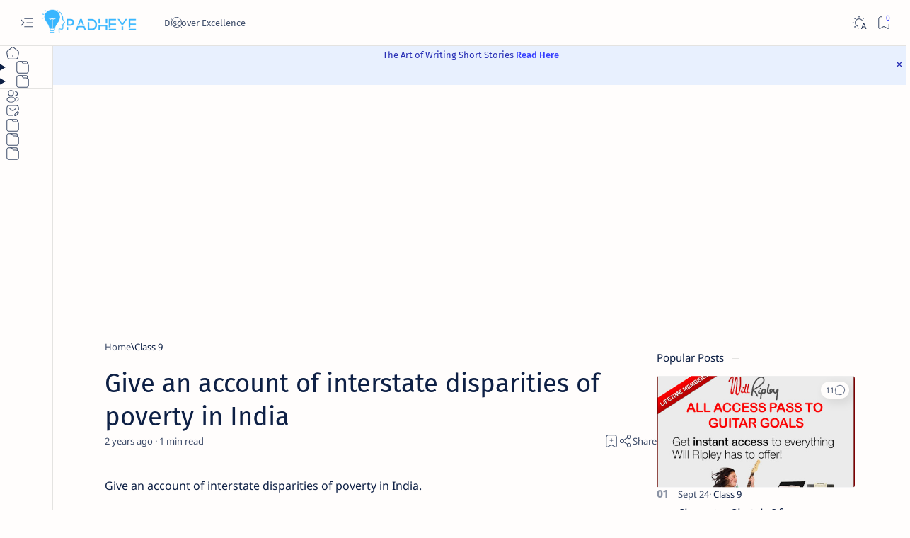

--- FILE ---
content_type: text/html; charset=UTF-8
request_url: https://www.padheye.com/2015/06/give-account-of-interstate-disparities.html
body_size: 56229
content:
<!DOCTYPE html>
<html dir='ltr' lang='en'>
<!--[ <head> open ]-->
  <head>

  
<!--[ SingleItem title ]-->
<title>Give an account of interstate disparities of poverty in India</title>
<!--[ Meta for browser ]-->
<meta charset='UTF-8'/>
<meta content='width=device-width, initial-scale=1.0' name='viewport'/>
<meta content='max-image-preview:large' name='robots'/>
<!-- Link canonical -->
<link href='https://www.padheye.com/2015/06/give-account-of-interstate-disparities.html' rel='canonical'/>
<!--[ Description and keyword ]-->
<meta content='' name='description'/>
<meta content='Give an account of interstate disparities of poverty in India' name='keywords'/>
<link href='' rel='image_src'/>
<!--[ Generator and RRS ]-->
<meta content='blogger' name='generator'/>
<link href='https://www.padheye.com/feeds/posts/default' rel='alternate' title='Padheye.com - Discover Excellence - Atom' type='application/atom+xml'/>
<link href='https://www.padheye.com/feeds/posts/default?alt=rss' rel='alternate' title='Padheye.com - Discover Excellence - Feed' type='application/rss+xml'/>
<link href='https://www.padheye.com/feeds/comments/default?alt=rss' rel='alternate' title='Padheye.com - Discover Excellence - Comments Feed' type='application/rss+xml'/>
<!--[ Theme color ]-->
<meta content='#fffdfc' name='theme-color'/>
<meta content='#fffdfc' name='msapplication-navbutton-color'/>
<meta content='#fffdfc' name='apple-mobile-web-app-status-bar-style'/>
<meta content='true' name='apple-mobile-web-app-capable'/>
<!--[ Favicon ]-->
<link href='https://www.padheye.com/favicon.ico' rel='apple-touch-icon' sizes='152x152'/>
<link href='https://www.padheye.com/favicon.ico' rel='icon' type='image/x-icon'/>
<link href='https://www.padheye.com/favicon.ico' rel='shortcut icon' type='image/x-icon'/>
<!--[ Open graph and Twitter card ]-->
<meta content='summary_large_image' name='twitter:card'/>
<meta content='Give an account of interstate disparities of poverty in India' property='og:title'/>
<meta content='Give an account of interstate disparities of poverty in India' name='twitter:title'/>
<meta content='https://www.padheye.com/2015/06/give-account-of-interstate-disparities.html' property='og:url'/>
<meta content='https://www.padheye.com/2015/06/give-account-of-interstate-disparities.html' name='twitter:url'/>
<meta content='Padheye.com - Discover Excellence' property='og:site_name'/>
<meta content='article' property='og:type'/>
<meta content='' property='og:description'/>
<meta content='' name='twitter:description'/>
<meta content='Add_your_image_url_here' property='og:image'/>
<meta content='Add_your_image_url_here' name='twitter:image:src'/>
<!--[ Additional meta is here ]-->
<!--[ CSS Stylesheet ]-->
<style>/*<style id='page-skin-1' type='text/css'><!--
/* Variable */
:root{
/* var: Font */
--fontSize: 14px ;
--fontHead: 'Noto Sans', sans-serif ;
--fontBody: 'Noto Sans', sans-serif ;
--fontBody-alt: 'Fira Sans', sans-serif ;
--fontCode: 'Fira Mono', sans-serif ;
--head-H1: 2rem ;
--head-H2: 1.8rem ;
--head-H3: 1.7rem ;
--head-H4: 1.6rem ;
--head-H5: 1.5rem ;
--head-H6: 1.4rem ;
--head-fontWg: 400 ;
}
.nB{
/* var: Light-mode */
--lightLink: #3740ff ;
--lightC: #0e2045 ;
--lightC-alt: #0e2045cc ; /* cc mean's opacity 80% */
--lightBg: #fffdfc ;
--lightBg-alt: #f9f9fb ;
--lightBg-sec: #f5f3f2 ;
--lightBg-pop: rgb(14 20 27 / 30%) ;
--lightBd-color: #e4e3e1 ;
/* var: Dark-mode */
--darkLink: #8775f5 ;
--darkC: #d9e2f0 ;
--darkC-alt: #d9e2f0B3 ;  /* B3 mean's opacity 70% */
--darkBg: #22262d ;
--darkBg-alt: #2d3138 ;
--darkBg-sec: #161c24 ;
--darkBg-pop: rgb(14 20 27 / 90%) ;
--darkBd-color: #35393f ;
/* var: Theme */
--themeLink: var(--lightLink) ;
--themeC: var(--lightC) ;
--themeC-alt: var(--lightC-alt) ;
--themeBg: var(--lightBg) ;
--themeBg-alt: var(--lightBg-alt) ;
--themeBg-sec: var(--lightBg-sec) ;
--themeBg-pop: var(--lightBg-pop) ;
--themeBd-color: var(--lightBd-color) ;
/* var: Basic, button, input */
--vHeight: 100vh ;
--selectC: #fffdfc ;
--selectBg: var(--themeLink) ;
--placeHolder: var(--themeC-alt) ;
--buttonC: #fffdfc ;
--buttonBg: #3740ff ;
--buttonBd-line: 1px ;
--buttonBd-color: #e4e3e1 ;
--buttonBd-radius: 4px ;
--button-maxWidth: 320px ;
--inputC: currentColor ;
--inputBg: var(--themeBg) ;
--inputBd-line: 1px ;
--inputBd-color: var(--themeBd-color) ;
--inputBd-radius: 4px ;
/* var: Icons */
--iconWidth: 35px ;
--iconHeight: 35px ;
/* var: Pop-up */
--closeHeight-phone: 60px ;
/* var: Header */
--headerText-after: '' ;
--headerWidth-expand: var(--sideWidth-expand) ;
--headerHeight: 65px ;
--headerHeight-min: -65px ;
--headerHeight-phone: 65px ;
--header-font: 1.143em ;
--header-fontWg: 500 ;
--headerC: #0e2045 ;
--headerBg: #fffdfc ;
--headerBd-line: 1px ;
--headerBd-radiusBL: 0px ;
--headerBd-radiusBR: 0px ;
--headerBd-color: #e4e3e1 ;
--headerLogo-maxWidth: 160px ;
--headerLogo-maxHeight: 50px ;
/* var: Sidenav */
--sideWidth: 75px ;
--sideWidth-collapse: var(--sideWidth) ;
--sideWidth-expand: 230px ;
--sideWidth-max: 480px ;
--sideMargin-phone: 0px ;
--sideC: #0e2045 ;
--sideBg: #fffdfc ;
--sideBd-line: 1px ;
--sideBd-radiusTL: 0px ;
--sideBd-radiusTR: 0px ;
--sideBd-radiusBR: 0px ;
--sideBd-radiusBL: 0px ;
--sideBd-color: #e4e3e1 ;
/* var: Sidebar */
--sidebarWidth: 280px ;
--sidebarPadding: 0px ;
--sidebarC: #0e2045 ;
--sidebarBg: #fffdfc ;
--sidebarBd-line: 0px ;
--sidebarBd-radius: 0px ;
--sidebarBd-color: #e4e3e1 ;
/* var: Content */
--content-maxWidth: 1300px ;
--contentPost-maxWidth: 780px ;
--contentPage-maxWidth: 820px ;
--contentPop-maxWidth: 550px ;
--contentPadding: 22px ;
--contentPadding-minus: -22px ;
--contentPadding-box: 15px ;
--contentSpace: 40px ;
--contentC: #0e2045 ;
--contentBg: #fffdfc ;
--contentBg-alt: #f9f9fb ;
--contentBg-sec: #f5f3f2 ;
--contentBd-line: 1px ;
--contentBd-radius: 4px ;
--contentBd-radiusA: 10px ;
--contentBd-color: #e4e3e1 ;
/* var: Footer */
--footerC: #0e2045 ;
--footerBg: #fffdfc ;
--footerBd-line: 1px ;
--footerBd-radiusTL: 0px ;
--footerBd-radiusTR: 0px ;
--footerBd-color: #e4e3e1 ;
/* var: Post style */
--postPadding: 0px ;
--postPadding-phone: 6px ;
--postPadding-content: 0px ;
--postC: #22262d ;
--postBg: #fffdfc ;
--postBd-line: 0px ;
--postBd-radius: 0px ;
--postBd-color: #22262d ;
--postBs-color: transparent ;
--postBs-hoverColor: transparent ;
/* var: Post font */
--postTitle-font: 2.6rem ;
--postTitle-fontPhone: 2rem ;
--postTitle-fontWg: 400 ;
--postTitle-fontItems: 1.2em ;
--postTitle-fontItemsPhone: 1.1em ;
--postDescription-font: 1.13rem ;
--postDescription-fontPhone: 1.072rem ;
--postBody-font: 1.143rem ;
--postBody-fontPhone: 1.072rem ;
/* var: Post typo */
--postBreak: 3em ;
--postImageBd-radius: 2px;
--lineHeight: 1.7 ;
--lineSpacing: 1.8em ;
--tableBg-color: rgb(246 246 246 / 80%) ;
/* var: Post thumbnail */
--thumbnailRatio: 56.25% ; /* According to aspect-ratio 16:9 (divide 9 by 16 = 0.5625) */
--thumbnailRatio-box: 100% ;
/* var: Post syntax */
--synC: #2f3337 ;
--synBg: #f8f9fa ;
--synOrange: #b75501 ;
--synBlue: #015692 ;
--synGreen: #54790d ;
--synRed: #f15a5a ;
--synGray: #656e77 ;
--synGold: #72621d ;
--synPurple: #803378 ;
--synBd-line: 1px ;
--synBd-radius: 4px ;
--synBd-color: #d2d3d7 ;
/* var: Post component */
--noteAfter: '\002A'  ;
--warnAfter: '\0021' ;
--noteC: #272eb5 ;
--noteBg: #e8f0fe ;
--warnC: #e51661 ;
--warnBg: #fce8e8 ; /*#fef5fa*/
--stepC: #3740ff ;
--stepHover: #fffdfc ;
/* var: Widget */
--widgetTitle-font: 1.072rem ;
--widgetTitle-fontWg: 400 ;
--widgetTitle-afterD: inline-block ;
--widgetTitle-afterWd: 10px ;
--widgetTitle-afterC: var(--themeBd-color) ;
--widgetTitle-space: 20px ;
/* var: Widget notify */
--notifHeight: 55px ;
--notifLink: #3740ff ;
--notifC: #272eb5 ;
--notifBg: #e8f0fe ;
/* var: Widget slider */
--sliderBd-radius: 4px ;
--sliderRatio: 43.75% ;
/* var: Widget featuredPosts */
--thumbnailSize: 300px ;
/* var: Widget mobileMenu */
--mobileHeight: 60px ;
--mobileMargin: 0px ;
--mobileC: #0e2045 ;
--mobileBg: #fffdfc ;
--mobileBd-line: 0px ;
--mobileBd-radiusTL: 0px ;
--mobileBd-radiusTR: 0px ;
--mobileBd-radiusBR: 0px ;
--mobileBd-radiusBL: 0px ;
--mobileBd-color: #e4e3e1 ;
/* var: Widget ToC */
--tocWidth: 280px ;
--tocWidth-minus: -280px ;
--tocMargin: 0px ;
--tocC: #0e2045 ;
--tocBg: #fffdfc ;
--tocBd-line: 1px ;
--tocBd-radiusTL: 0px ;
--tocBd-radiusTR: 0px ;
--tocBd-radiusBR: 0px ;
--tocBd-radiusBL: 0px ;
--tocBd-color: #e4e3e1 ;
/* var: Transition */
--tDuration: .1s ease ;
--tShowHide: opacity var(--tDuration), visibility var(--tDuration) ;
/* var: Bookmark */
--addBookmark: 'Save' ;
--removeBookmark: 'Saved' ;
--bookmarkTextLenght: 90px ;
/* var: Custom text */
--free: 'Free!' ;
--new: 'New!' ;
--breadcrumbs: '\005C' ;
--noImage: 'Null' ;
--labelComa: 'and' ;
--closeButton: 'Close' ;
--pageNext: 'Next' ;
--pagePrev: 'Back' ;
--latestUpdate: '\21BB' ;
--reply: 'Reply' ;
--replies: 'Write a reply...' ;
--readtimeBefore: '\00B7' ;
--readtimeAfter: 'min read' ;
--copyLink: 'or copy link' ;
--copied: 'Copied!' ;
--tableToc: 'Contents' ;
}
/* relatedpost points wendy */
.postTextRelated{position:relative;margin:42px 0;padding:1.5em 0;border:1px solid #eceff1;border-left:0;border-right:0; font-size:14px;line-height:1.8em;display:none}
.postTextRelated a{-webkit-tap-highlight-color:rgba(0,0,0,0);-webkit-tap-highlight-color:transparent}
.postTextRelated a:hover{opacity:.8}
.postTextRelated b{font-size:13px;font-weight:400;margin:0;padding:2px 14px;background-color:#fefefe;border:1px solid #e6e6e6;border-radius:15px; position:absolute;top:-15.5px;left:20px}
.postTextRelated ul{margin:8px 0 0;padding-left:20px}
.postTextRelated li:hover{margin-left:5px}
.postTextRelated li{background:url("data:image/svg+xml,<svg xmlns='http://www.w3.org/2000/svg' viewBox='0 0 24 24'><g transform='translate(12.000000, 12.000000) rotate(-90.000000) translate(-12.000000, -12.000000) translate(6.500000, 3.000000)'><line fill='none' stroke='%23f89000' x1='5.3939' y1='9.7001' x2='5.3939' y2='0.7501'></line><path fill='none' stroke='%23f89000' d='M5.3998,17.3539 C6.6558,17.3539 10.6708,10.9899 9.9488,10.2679 C9.2268,9.5459 1.6418,9.4769 0.8508,10.2679 C0.0598,11.0599 4.1448,17.3539 5.3998,17.3539 Z'></path></g></svg>") left / 20px no-repeat;list-style-type:none;padding:0 25px;overflow:hidden;text-overflow:ellipsis;white-space:nowrap;color:#f89000;transition:all .4s ease}
/* css darkmode sesuaikan class (.drK) */
.drK .postTextRelated b{background-color:#1e1e1e;}
.drK .postTextRelated,.drK .postTextRelated b{border-color:rgba(255,255,255,.15)}
/*
--></style>
<style>/*<![CDATA[*/
/* Font: Body + Heading, Noto Sans(Latin) by Google */ @font-face {font-family:'Noto Sans'; font-style:italic;font-weight:400;font-display:swap; src:url(https://fonts.gstatic.com/s/notosans/v27/o-0OIpQlx3QUlC5A4PNr4ARCQ_k.woff2) format('woff2'), url(https://fonts.gstatic.com/s/notosans/v27/o-0OIpQlx3QUlC5A4PNr4DRG.woff) format('woff'); unicode-range:U+0000-00FF, U+0131, U+0152-0153, U+02BB-02BC, U+02C6, U+02DA, U+02DC, U+2000-206F, U+2074, U+20AC, U+2122, U+2191, U+2193, U+2212, U+2215, U+FEFF, U+FFFD} @font-face {font-family:'Noto Sans'; font-style:italic;font-weight:500;font-display:swap; src:url(https://fonts.gstatic.com/s/notosans/v27/o-0TIpQlx3QUlC5A4PNr4AyxYOyDzW0.woff2) format('woff2'), url(https://fonts.gstatic.com/s/notosans/v27/o-0TIpQlx3QUlC5A4PNr4AyxYNyH.woff) format('woff'); unicode-range:U+0000-00FF, U+0131, U+0152-0153, U+02BB-02BC, U+02C6, U+02DA, U+02DC, U+2000-206F, U+2074, U+20AC, U+2122, U+2191, U+2193, U+2212, U+2215, U+FEFF, U+FFFD} @font-face {font-family:'Noto Sans'; font-style:italic;font-weight:600;font-display:swap; src:url(https://fonts.gstatic.com/s/notosans/v27/o-0TIpQlx3QUlC5A4PNr4AydZ-yDzW0.woff2) format('woff2'), url(https://fonts.gstatic.com/s/notosans/v27/o-0TIpQlx3QUlC5A4PNr4AydZ9yH.woff) format('woff'); unicode-range:U+0000-00FF, U+0131, U+0152-0153, U+02BB-02BC, U+02C6, U+02DA, U+02DC, U+2000-206F, U+2074, U+20AC, U+2122, U+2191, U+2193, U+2212, U+2215, U+FEFF, U+FFFD} @font-face {font-family:'Noto Sans'; font-style:italic;font-weight:700;font-display:swap; src:url(https://fonts.gstatic.com/s/notosans/v27/o-0TIpQlx3QUlC5A4PNr4Az5ZuyDzW0.woff2) format('woff2'), url(https://fonts.gstatic.com/s/notosans/v27/o-0TIpQlx3QUlC5A4PNr4Az5ZtyH.woff) format('woff'); unicode-range:U+0000-00FF, U+0131, U+0152-0153, U+02BB-02BC, U+02C6, U+02DA, U+02DC, U+2000-206F, U+2074, U+20AC, U+2122, U+2191, U+2193, U+2212, U+2215, U+FEFF, U+FFFD} @font-face {font-family:'Noto Sans'; font-style:normal;font-weight:400;font-display:swap; src:url(https://fonts.gstatic.com/s/notosans/v27/o-0IIpQlx3QUlC5A4PNr5TRA.woff2) format('woff2'), url(https://fonts.gstatic.com/s/notosans/v27/o-0IIpQlx3QUlC5A4PNb4Q.woff) format('woff'); unicode-range:U+0000-00FF, U+0131, U+0152-0153, U+02BB-02BC, U+02C6, U+02DA, U+02DC, U+2000-206F, U+2074, U+20AC, U+2122, U+2191, U+2193, U+2212, U+2215, U+FEFF, U+FFFD} @font-face {font-family:'Noto Sans'; font-style:normal;font-weight:500;font-display:swap; src:url(https://fonts.gstatic.com/s/notosans/v27/o-0NIpQlx3QUlC5A4PNjFhdVZNyB.woff2) format('woff2'), url(https://fonts.gstatic.com/s/notosans/v27/o-0NIpQlx3QUlC5A4PNjFhdlYA.woff) format('woff'); unicode-range:U+0000-00FF, U+0131, U+0152-0153, U+02BB-02BC, U+02C6, U+02DA, U+02DC, U+2000-206F, U+2074, U+20AC, U+2122, U+2191, U+2193, U+2212, U+2215, U+FEFF, U+FFFD} @font-face {font-family:'Noto Sans'; font-style:normal;font-weight:600;font-display:swap; src:url(https://fonts.gstatic.com/s/notosans/v27/o-0NIpQlx3QUlC5A4PNjOhBVZNyB.woff2) format('woff2'), url(https://fonts.gstatic.com/s/notosans/v27/o-0NIpQlx3QUlC5A4PNjOhBlYA.woff) format('woff'); unicode-range:U+0000-00FF, U+0131, U+0152-0153, U+02BB-02BC, U+02C6, U+02DA, U+02DC, U+2000-206F, U+2074, U+20AC, U+2122, U+2191, U+2193, U+2212, U+2215, U+FEFF, U+FFFD} @font-face {font-family:'Noto Sans'; font-style:normal;font-weight:700;font-display:swap; src:url(https://fonts.gstatic.com/s/notosans/v27/o-0NIpQlx3QUlC5A4PNjXhFVZNyB.woff2) format('woff2'), url(https://fonts.gstatic.com/s/notosans/v27/o-0NIpQlx3QUlC5A4PNjXhFlYA.woff) format('woff'); unicode-range:U+0000-00FF, U+0131, U+0152-0153, U+02BB-02BC, U+02C6, U+02DA, U+02DC, U+2000-206F, U+2074, U+20AC, U+2122, U+2191, U+2193, U+2212, U+2215, U+FEFF, U+FFFD}

/* Font: Body + Heading(Alternative), Fira Sans(Latin) by Google */ @font-face {font-family:'Fira Sans'; font-style:italic;font-weight:400;font-display:swap; src:url(https://fonts.gstatic.com/s/firasans/v16/va9C4kDNxMZdWfMOD5VvkrjJYTI.woff2) format('woff2'), url(https://fonts.gstatic.com/s/firasans/v16/va9C4kDNxMZdWfMOD5VvkojN.woff) format('woff'); unicode-range:U+0000-00FF, U+0131, U+0152-0153, U+02BB-02BC, U+02C6, U+02DA, U+02DC, U+2000-206F, U+2074, U+20AC, U+2122, U+2191, U+2193, U+2212, U+2215, U+FEFF, U+FFFD} @font-face {font-family:'Fira Sans'; font-style:italic;font-weight:500;font-display:swap; src:url(https://fonts.gstatic.com/s/firasans/v16/va9f4kDNxMZdWfMOD5VvkrA6Qif4VFk.woff2) format('woff2'), url(https://fonts.gstatic.com/s/firasans/v16/va9f4kDNxMZdWfMOD5VvkrA6Qhf8.woff) format('woff'); unicode-range:U+0000-00FF, U+0131, U+0152-0153, U+02BB-02BC, U+02C6, U+02DA, U+02DC, U+2000-206F, U+2074, U+20AC, U+2122, U+2191, U+2193, U+2212, U+2215, U+FEFF, U+FFFD} @font-face {font-family:'Fira Sans'; font-style:italic;font-weight:600;font-display:swap; src:url(https://fonts.gstatic.com/s/firasans/v16/va9f4kDNxMZdWfMOD5VvkrAWRSf4VFk.woff2) format('woff2'), url(https://fonts.gstatic.com/s/firasans/v16/va9f4kDNxMZdWfMOD5VvkrAWRRf8.woff) format('woff'); unicode-range:U+0000-00FF, U+0131, U+0152-0153, U+02BB-02BC, U+02C6, U+02DA, U+02DC, U+2000-206F, U+2074, U+20AC, U+2122, U+2191, U+2193, U+2212, U+2215, U+FEFF, U+FFFD} @font-face {font-family:'Fira Sans'; font-style:italic;font-weight:700;font-display:swap; src:url(https://fonts.gstatic.com/s/firasans/v16/va9f4kDNxMZdWfMOD5VvkrByRCf4VFk.woff2) format('woff2'), url(https://fonts.gstatic.com/s/firasans/v16/va9f4kDNxMZdWfMOD5VvkrByRBf8.woff) format('woff'); unicode-range:U+0000-00FF, U+0131, U+0152-0153, U+02BB-02BC, U+02C6, U+02DA, U+02DC, U+2000-206F, U+2074, U+20AC, U+2122, U+2191, U+2193, U+2212, U+2215, U+FEFF, U+FFFD} @font-face {font-family:'Fira Sans'; font-style:normal;font-weight:400;font-display:swap; src:url(https://fonts.gstatic.com/s/firasans/v16/va9E4kDNxMZdWfMOD5Vvl4jL.woff2) format('woff2'), url(https://fonts.gstatic.com/s/firasans/v16/va9E4kDNxMZdWfMOD5Vfkw.woff) format('woff'); unicode-range:U+0000-00FF, U+0131, U+0152-0153, U+02BB-02BC, U+02C6, U+02DA, U+02DC, U+2000-206F, U+2074, U+20AC, U+2122, U+2191, U+2193, U+2212, U+2215, U+FEFF, U+FFFD} @font-face {font-family:'Fira Sans'; font-style:normal;font-weight:500;font-display:swap; src:url(https://fonts.gstatic.com/s/firasans/v16/va9B4kDNxMZdWfMOD5VnZKveRhf6.woff2) format('woff2'), url(https://fonts.gstatic.com/s/firasans/v16/va9B4kDNxMZdWfMOD5VnZKvuQg.woff) format('woff'); unicode-range:U+0000-00FF, U+0131, U+0152-0153, U+02BB-02BC, U+02C6, U+02DA, U+02DC, U+2000-206F, U+2074, U+20AC, U+2122, U+2191, U+2193, U+2212, U+2215, U+FEFF, U+FFFD} @font-face {font-family:'Fira Sans'; font-style:normal;font-weight:600;font-display:swap; src:url(https://fonts.gstatic.com/s/firasans/v16/va9B4kDNxMZdWfMOD5VnSKzeRhf6.woff2) format('woff2'), url(https://fonts.gstatic.com/s/firasans/v16/va9B4kDNxMZdWfMOD5VnSKzuQg.woff) format('woff'); unicode-range:U+0000-00FF, U+0131, U+0152-0153, U+02BB-02BC, U+02C6, U+02DA, U+02DC, U+2000-206F, U+2074, U+20AC, U+2122, U+2191, U+2193, U+2212, U+2215, U+FEFF, U+FFFD} @font-face {font-family:'Fira Sans'; font-style:normal;font-weight:700;font-display:swap; src:url(https://fonts.gstatic.com/s/firasans/v16/va9B4kDNxMZdWfMOD5VnLK3eRhf6.woff2) format('woff2'), url(https://fonts.gstatic.com/s/firasans/v16/va9B4kDNxMZdWfMOD5VnLK3uQg.woff) format('woff'); unicode-range:U+0000-00FF, U+0131, U+0152-0153, U+02BB-02BC, U+02C6, U+02DA, U+02DC, U+2000-206F, U+2074, U+20AC, U+2122, U+2191, U+2193, U+2212, U+2215, U+FEFF, U+FFFD}

/* Font: Source code, Fira Mono(Latin) by Google */ @font-face {font-family:'Fira Mono'; font-style:normal;font-weight:400;font-display:swap; src:url(https://fonts.gstatic.com/s/firamono/v14/N0bX2SlFPv1weGeLZDtgJv7S.woff2) format('woff2'), url(https://fonts.gstatic.com/s/firamono/v14/N0bX2SlFPv1weGeLZDtQIg.woff) format('woff'); unicode-range:U+0000-00FF, U+0131, U+0152-0153, U+02BB-02BC, U+02C6, U+02DA, U+02DC, U+2000-206F, U+2074, U+20AC, U+2122, U+2191, U+2193, U+2212, U+2215, U+FEFF, U+FFFD}

/*! normalize.css v8.0.1 - modified for Jagodesain.com at 14px | MIT License | github.com/necolas/normalize.css*/ html{line-height:1.15;-webkit-text-size-adjust:100%} body{margin:0} main{display:block} h1{font-size:2em;margin:.67em 0} hr{box-sizing:content-box;overflow:visible} pre{font-family:monospace, monospace;font-size:.82em} a{background-color:transparent} abbr[title]{border-bottom:none;text-decoration:underline} b, strong{font-weight:bolder} code, kbd, samp{font-family:monospace, monospace;font-size:.88em} small{font-size:80%} sub, sup{font-size:75%;line-height:0;position:relative;vertical-align:baseline} sub{bottom:-.25em} sup{top:-.5em} img{border-style:none} button, input, optgroup, select, textarea{font-family:inherit;font-size:100%;line-height:1.15;margin:0;outline:0} button, input{overflow:visible} button, select{text-transform:none} button, [type=button], [type=reset], [type=submit]{-webkit-appearance:button} button::-moz-focus-inner, [type=button]::-moz-focus-inner, [type=reset]::-moz-focus-inner, [type=submit]::-moz-focus-inner{border-style:none;padding:0} button:-moz-focusring, [type=button]:-moz-focusring, [type=reset]:-moz-focusring, [type=submit]:-moz-focusring{outline:1px dotted ButtonText} fieldset{padding:.35em .75em .625em} legend{color:inherit;display:table;max-width:100%;padding:0;white-space:normal} progress{vertical-align:baseline} textarea{overflow:auto} [type=checkbox], [type=radio]{padding:0} [type=number]::-webkit-inner-spin-button,[type=number]::-webkit-outer-spin-button{height:auto} [type=search]{-webkit-appearance:textfield;outline-offset:-2px} [type=search]::-webkit-search-decoration{-webkit-appearance:none} ::-webkit-file-upload-button{-webkit-appearance:button;font:inherit} details{display:block} summary{display:list-item} template{display:none} [hidden], .hidden{display:none}

/* Basic: CSS */ ::selection{color:var(--selectC);background-color:var(--selectBg); opacity:.85} ::placeholder{color:var(--placeHolder)} ::before, ::after, *{-webkit-box-sizing:border-box;box-sizing:border-box} html{scroll-behavior:smooth;overflow-x:hidden; font:var(--fontSize) var(--fontBody)} body{position:relative; margin:0;padding:0 !important; color:var(--themeC);background-color:var(--themeBg); -webkit-font-smoothing: antialiased} h1, h2, h3, h4, h5, h6{margin-block:.67em; font:var(--head-fontWg) 1.4rem/1.4 var(--fontHead); color:currentColor} h1{font-size:var(--head-H1)} h2{font-size:var(--head-H2)} h3{font-size:var(--head-H3)} h4{font-size:var(--head-H4)} h5{font-size:var(--head-H5)} h6{font-size:var(--head-H6)} a{color:var(--themeLink);text-decoration:none} a:hover{filter:brightness(.9);transition:filter .1s} table{border-spacing:0} iframe{width:100%;border:0;margin-inline:auto} img{display:inline-block;max-width:100%;height:auto} svg{width:24px;height:24px; fill:currentColor} svg.line, svg .line{fill:none; stroke:currentColor;stroke-linecap:round;stroke-linejoin:round;stroke-width:1.25} .invisible{opacity:0;visibility:hidden} .clear{width:100%;display:block;margin:0;padding:0;float:none;clear:both} .break{word-break:break-word}

/* Basic: input and details tag */ input{color:var(--inputC);background-color:var(--inputBg)} input[type=search]::-ms-clear, input[type=search]::-ms-reveal{display:none;appearance:none;width:0;height:0} input[type=search]::-webkit-search-decoration, input[type=search]::-webkit-search-cancel-button, input[type=search]::-webkit-search-results-button, input[type=search]::-webkit-search-results-decoration{display:none;-webkit-appearance:none;appearance:none} details summary.n, details.sp summary, details.ac summary{list-style:none;outline:none; cursor:default} details summary.n::-webkit-details-marker, details.sp summary::-webkit-details-marker, details.ac summary::-webkit-details-marker{display:none} 

/* Basic: function */ .fc::after{content:''; display:block; position:fixed;top:0;left:0;right:0;bottom:0; z-index:1; transition:background var(--tDuration), var(--tShowHide), backdrop-filter var(--tDuration); background-color:transparent;opacity:0;visibility:hidden} .free::after, .new::after{display:inline-block; content:var(--free); color:var(--themeLink); font-weight:400;font-size:small; text-indent:5px} .new::after{content:var(--new)} .extL::after{content:''; display:inline-block; width:14px;height:14px;margin-inline-start:5px; background: url("data:image/svg+xml,<svg xmlns='http://www.w3.org/2000/svg' viewBox='0 0 24 24' fill='none' stroke='%23989b9f' stroke-width='2' stroke-linecap='round' stroke-linejoin='round'><line x1='7' y1='17' x2='17' y2='7'/><polyline points='7 7 17 7 17 17'/></svg>") center / 16px no-repeat} .noList, .noList ul, .noList ol{list-style:none;margin:0;padding:0} .noWrap{white-space:nowrap} .ellips{white-space:nowrap;overflow:hidden;text-overflow:ellipsis} .cInherit a{color:inherit} .cInherit.u a:hover{text-decoration:underline} .bgInherit{background-color:inherit} .bgAlt{background-color:var(--themeBg-alt)} .clamp{/*display:-webkit-box;*/ -webkit-line-clamp:3;-webkit-box-orient:vertical;overflow:hidden} .strike{text-decoration:line-through} .flex{display:flex} .flex.center{align-items:center;justify-content:center} .flex.column{flex-direction:column} .flex.wrap{flex-wrap:wrap} .flex.space-between{justify-content:space-between} .flex.baseline{align-items:baseline} .flexIn{display:inline-flex} .flexIn.baseline{align-items:baseline} .flexIn.center{align-items:center} .shrink{flex-shrink:0} .grow{flex-grow:1} .opacity{opacity:.8} 

/* Font style */ .fontM{font-size:.93em} .fontS{font-size:small} .fontSm{font-size:smaller} .fontB{font-family:var(--fontBody)} .fontBa{font-family:var(--fontBody-alt)} .fontC{font-family:var(--fontCode)}
/* Icon and SVG */ .ic{display:inline-flex;flex-shrink:0;align-items:center;justify-content:center; width:var(--iconWidth);height:var(--iconHeight)} .op svg{opacity:.8} .i12 svg{flex-shrink:0; width:12px;height:12px} .i14 svg{flex-shrink:0; width:14px;height:14px} .i16 svg{flex-shrink:0; width:16px;height:16px} .i18 svg{flex-shrink:0; width:18px;height:18px} .i20 svg{flex-shrink:0; width:20px;height:20px} .i22 svg{flex-shrink:0; width:22px;height:22px} .i28 svg{flex-shrink:0; width:28px;height:28px}
/* Button */ .button{display:inline-flex;align-items:center;column-gap:8px; max-width:var(--button-maxWidth); padding:.75rem 1rem;outline:0;border:0;border-radius:var(--buttonBd-radius); color:var(--buttonC);background-color:var(--buttonBg); font:1rem/1.5 var(--fontBody); white-space:nowrap;overflow:hidden;text-overflow:ellipsis} .button:hover{filter:brightness(1.1)} .button:active{filter:brightness(.9)} .button.ln{border:var(--buttonBd-line) solid var(--buttonBd-color); color:inherit;background-color:transparent} .button.ln:hover{border-color:var(--buttonBg);box-shadow:0 0 0 .5px var(--buttonBg) inset} .button.sc{padding-inline:0; color:currentColor;background-color:transparent} .button.sc:hover{text-decoration:underline} .button.round{border-radius:30px} .button svg{flex-shrink:0; width:18px;height:18px} .button span::after{content:attr(data-text); display:block;font-size:smaller;text-indent:4px; opacity:.8} .btnF{display:flex;justify-content:center;gap:12px; margin-block:1em}

/* Avatar */ .avatar{min-width:28px;min-height:28px; border-radius:50%;background-color:var(--contentBg-sec);background-size:100%;background-position:center;background-repeat:no-repeat} .avatar.im{width:35px;height:35px}

/* Back to top */ .bT{align-items:center;gap:5px; position:relative;margin-inline-end:-2px} .bT::before{content:attr(data-text); opacity:.8}
/* Sticky ad */ .stickAd{position:fixed;left:0;bottom:0;right:0; min-height:70px;max-height:200px; padding:5px;border-top:1px solid var(--contentBd-color);background-color:var(--contentBg); transition:border var(--tDuration), padding var(--tDuration), min-height var(--tDuration); z-index:1} .stickAd .n{position:absolute;top:-28px;right:0; width:45px;height:28px; border-radius:10px 0 0;border:1px solid var(--contentBd-color);border-right:0;border-bottom:0; background-color:var(--contentBg)} .stickAd .n::after{content:'\2715';font-size:13px} .stickAd:not([open]){border-top:0;padding-block:0;min-height:0}
/* Error 404 */ .errorP{height:100vh;text-align:center} .errorC{width:calc(100% - calc(var(--contentPadding) * 2));max-width:450px; margin:auto; font-family:var(--fontBody-alt)} .errorC .e{font-size:4rem; color:rgb(0 0 0 / 10%)} .errorC .t{font-size:1.6rem} .errorC p{margin-block:25px 30px; line-height:1.4} .errorC .button{padding-inline:2.5em} .errorC .button::before{content:attr(aria-label)}

/* Notify */ .nB .fixN{--minHeight: 45px ; --minHeight-phone: var(--closeHeight-phone) ; display:inline-flex;align-items:center; position:fixed;bottom:calc(-100px + var(--contentPadding-minus));min-height:var(--minHeight); padding:15px 20px;border-radius:var(--contentBd-radius);color:#d9e2f0;background:#323232; font:small/1.3 var(--fontBody-alt); box-shadow:5px 10px 20px 0 rgb(0 0 0 / 10%); transition:bottom var(--tDuration), var(--tShowHide); z-index:99; animation:slideIn 2.2s ease-in forwards} .nB:not(.r) .fixN{left:var(--contentPadding);direction:ltr;} .nB.r .fixN{right:var(--contentPadding);direction:rtl} .fixN.copied::before{content:var(--copied)}
/* Widget: notify */ .notify{--padding:15px;--closeW:32px; color:var(--notifC);background-color:var(--notifBg)} .notify:not(.no-items){margin-block-end:var(--contentSpace)} .notify details{position:relative;min-height:0;padding-block:0;padding-inline-end:calc(var(--closeW) - 7px); transition:min-height var(--tDuration), padding var(--tDuration); overflow:hidden} .notify details[open]{min-height:var(--notifHeight);padding-block:var(--padding)} .notify summary{position:absolute;top:15px; width:var(--closeW);min-height:20px} .notify summary:not(.r){right:-7px} .notify summary.r{left:-7px} .notify summary .c::after{content:'\2715'; font-weight:400;font-size:14px} .notify .p{min-height:calc(var(--notifHeight) - (var(--padding) * 2)); line-height:1.3;font-family:var(--fontBody-alt)} .notify a:not(.b){color:var(--notifLink);text-decoration:underline; font-weight:500} .notify a.b{margin-inline-start:5px;padding:6px 8px;border-radius:var(--contentBd-radius);color:#3740ff;background-color:#fffdfc; box-shadow:0 10px 8px -8px rgb(0 0 0 / 12%)}

/* noScript/cookie */ body.nB .lazy:not([lazied]){display:none} .nJ{position:fixed;left:0;bottom:var(--contentPadding);right:0; max-width:400px;margin-inline:var(--contentPadding);padding:18px 20px;padding-block-end:36px;border-radius:var(--contentBd-radius); color:var(--warnC);background:var(--warnBg); font:small/1.3 var(--fontBody-alt);box-shadow:0 15px 30px -8px rgb(0 0 0 / 8%); z-index:99} .nJ:not([open]){display:none} .nJ summary{position:absolute;bottom:12px;right:20px} .nJ span:not(.c)::before{content:attr(data-text)} .nJ span.c{display:flex;align-items:center;gap:5px; font-weight:500} .nJ span.c::before{content:attr(data-text)} .nJs .noJava, .njs .lazyYt{display:none} .nJ.cookie:not(.hidden){display:block} .nJ.cookie{bottom:calc(-100px + var(--contentPadding)); margin-bottom:var(--contentPadding);padding-block-end:15px;color:#0e2045;background-color:#fffdfc; font-size:.94rem; box-shadow:0 15px 30px 8px rgb(0 0 0 / 8%); transition:bottom var(--tDuration), var(--tShowHide); animation:slideTop 2.2s ease-in forwards} .nJ.cookie p{margin-block:0 5px} .nJ.cookie p a:hover{text-decoration:underline; opacity:1} .nJ.cookie .ft{gap:20px;justify-content:flex-end; font-weight:500} .nJ.cookie .ft >*{padding-block:5px} .nJ.cookie .acc{color:var(--themeLink); cursor:pointer}

/* Element: po-up */ .popH{align-items:baseline;justify-content:space-between;column-gap:20px; top:0;left:0;right:0; padding-block:20px;background-color:inherit; z-index:3} .popH .filter{align-items:center;justify-content:flex-end;column-gap:10px;flex-shrink:0; min-width:50px} .popH .c{display:none; align-items:center;justify-content:center;gap:5px; width:var(--iconWidth);height:var(--iconHeight); margin-inline-end:-10px} .popH .c::after{content:'\2715'; font-weight:400;font-size:14px} .popH .t{display:none} .popH .t::before{content:attr(data-text); flex-grow:1; opacity:.8} .popUp .popH .c{display:flex} .popUp .popH .t{display:block} .popUp .popH{position:absolute; height:60px;padding:10px var(--contentPadding)} .popUp .popH .title{margin:0; font-size:1em} .popUp{display:flex;align-items:center;justify-content:center; position:fixed;left:0;right:0;bottom:0; width:100%;height:var(--vHeight); margin-bottom:-100%; font-size:1rem; opacity:0;visibility:hidden; transition:width var(--tDuration), height var(--tDuration), margin var(--tDuration), var(--tShowHide); z-index:20} .popUp .popIn{display:flex; position:relative; width:100%;max-width:var(--contentPop-maxWidth);max-height:calc(100% - (var(--contentPadding) * 2)); border:var(--contentBd-line) solid var(--contentBd-color);border-radius:var(--contentBd-radiusA); transition:inherit;z-index:3; overflow:hidden} .popUp .popC{width:100%; padding:60px var(--contentPadding) var(--contentPadding); background-color:var(--contentBg); overflow-y:scroll;overflow-x:hidden} .popI:checked ~ .popUp{opacity:1;visibility:visible; margin-bottom:0} .popI:checked ~ .popUp .fc::after{opacity:1;visibility:visible; background-color:var(--themeBg-pop); backdrop-filter:saturate(180%) blur(10px)}

/* element: Main */ .maxC{margin-inline:auto;padding-inline:var(--contentPadding); max-width:var(--content-maxWidth)} .mainH{--gapH:15px;gap:var(--gapH); height:var(--headerHeight); position:-webkit-sticky;position:sticky;top:0; border-bottom:var(--headerBd-line) solid var(--headerBd-color); color:var(--headerC);background-color:var(--headerBg); z-index:10} .mainN{min-height:calc(var(--vHeight) - var(--headerHeight)); transition:min-height var(--tDuration)} .mainF{position:relative; margin-block-start:auto; padding-block:25px;border-radius:var(--footerBd-radiusTL) var(--footerBd-radiusTR) 0 0;color:var(--footerC);background-color:var(--footerBg)}

/* mainH */ .mainH >*{align-items:center} .headL{--gap: 10px; gap:var(--gap); width:var(--headerWidth-expand)} .headR{--gap: 15px; flex-grow:1;gap:var(--gap); width:calc(100% - (var(--headerWidth-expand) + var(--gapH))); padding-inline-end:var(--contentPadding)} .headT{max-width:calc(100% - (((var(--sideWidth) - var(--iconWidth)) / 2) + var(--iconWidth) + var(--gap)))} .headB{position:relative;margin-inline-start:auto}

/* mainH: icon */ .headi.menu{height:100%; padding-inline-start:calc((var(--sideWidth) - var(--iconWidth)) /2)} .headi:not(.menu){align-items:center;justify-content:flex-end;gap:2px; position:relative;margin-inline-end:-8px} .headi .sc{display:none} .ibook .bc{position:relative} .ibook .bc svg{z-index:-1} .ibook .bc::before{content:attr(data-text); display:flex;align-items:center;justify-content:center; position:absolute;top:1px;right:2px;min-width:18px;height:18px; border-radius:20px;color:var(--themeLink);background-color:var(--headerBg); font-weight:500;font-size:10px;font-style:normal}

/* mainH: setting */ .settB{--maxWidth: 260px; --maxWidth-minus: -260px} .settB .h{align-items:center;align-self:flex-start;gap:6px; padding-top:var(--contentPadding-box)} .settB .h::after{content:attr(data-text)} .settB .h svg{display:none} .setti{--gap:15px; flex-wrap:wrap; gap:var(--gap)} .setti >*{width:calc((100% / 5) - (var(--gap) * 4/5))} .ipopUp{position:absolute;top:0; width:var(--maxWidth);padding:var(--contentPadding-box);border:var(--contentBd-line) solid var(--contentBd-color);border-radius:var(--contentBd-radiusA);background-color:var(--contentBg); transition:top var(--tDuration), left var(--tDuration), right var(--tDuration), var(--tShowHide); box-shadow:0 10px 30px -8px rgb(0 0 0 / 15%); overflow:hidden; z-index:1} .ipopUp:not(.r){right:0} .ipopUp.r{left:0} /* set theme or bookmark */ .iTheme, .iBook{gap:15px; padding-top:0} .inn{--gap: 10px; flex-wrap:wrap;gap:12px var(--gap)} .inn >*:not(:last-child){width:calc((100% / 3) - (var(--gap) * 2/3));transition:font-weight var(--tDuration), color var(--tDuration), opacity var(--tDuration)} .inn >*:not(:last-child):hover{opacity:.8} .inn >*:last-child{width:100%} .inn >*:not(:last-child)::after{white-space:nowrap;overflow:hidden;text-overflow:ellipsis} .inn >*::after{content:attr(data-text); display:block} .inn .i{height:36px;margin-bottom:6px;border-radius:calc(var(--contentBd-radiusA) /1.5); background-color:#e5e5e6;overflow:hidden; transition:box-shadow var(--tDuration)} .inn .i >*{flex:1 0 50%; padding-inline-start:6px;padding-block-start:6px} .inn .k{gap:7px; height:100%;padding-block:8px 0;padding-inline:8px;background-color:#fffdfc} .inn .k:not(.r){border-top-left-radius:calc(var(--contentBd-radiusA) /2.2)} .inn .k.r{border-top-left-radius:0;border-top-right-radius:calc(var(--contentBd-radiusA) /2.2)} .inn .k >*{gap:4px;width:100%} .inn .k >*::before, .inn .k >*::after{content:'';flex-shrink:0;width:12px;height:1px; background-color:rgb(0 0 0 / 60%)} .inn .p::before{width:100%} .inn .p::after{width:60%} .inn .a >*:not(:first-child), .inn .a >*:not(:first-child) .k{padding-inline-start:0} .inn .a >*:not(:first-child) .k:not(.r), .inn .a >*:not(:first-child) .k.r{border-radius:0} .inn .a >*:first-child .k{padding-inline-end:0} .inn .a >*:first-child .t::after{flex-grow:1;width:3px} .inn .a >*:first-child .p::after{width:100%} .inn .a >*:not(:first-child) .t::before, .inn .a >*:not(:first-child) .p::after{width:8px} .inn .a >*:not(:first-child) .t::after{display:none} .inn .rev{background-color:#22262d} .inn .rev .k{background-color:#5a5c63} .inn .rev .k >*::before, .inn .rev .k >*::after{background-color:#d9e2f0} /* set theme or bookmark: active */ .setI:checked ~ .settB .iSett, .setI:checked ~ .settB .iTheme, .setI:checked ~ .settB .iBook, .darkI:checked ~ .settB .iTheme, .bookI:checked ~ .settB .iBook{top:5px} .setI:checked ~ .settB .iSett, .darkI:checked ~ .settB .iTheme, .bookI:checked ~ .settB .iBook, .setI:checked ~ .section .st.fc::after, .darkI:checked ~ .section .dc.fc::after, .bookI:checked ~ .section .bc.fc::after, .setI:checked ~ .darkI:checked ~ .section .dc.fc::after, .setI:checked ~ .bookI:checked ~ .section .bc.fc::after{opacity:1;visibility:visible} .setI:checked ~ .settB .iTheme .h svg, .setI:checked ~ .settB .iBook .h svg{display:block} .setI:checked ~ .settB .iTheme:not(.r), .setI:checked ~ .settB .iBook:not(.r){right:var(--maxWidth-minus)} .setI:checked ~ .settB .iTheme.r, .setI:checked ~ .settB .iBook.r{left:var(--maxWidth-minus)} .setI:checked ~ .darkI:checked ~ .settB .iTheme:not(.r), .setI:checked ~ .bookI:checked ~ .settB .iBook:not(.r){right:0} .setI:checked ~ .darkI:checked ~ .settB .iTheme.r, .setI:checked ~ .bookI:checked ~ .settB .iBook.r{left:0} .setI:checked ~ .darkI:checked ~ .section .dc.fc::after, .setI:checked ~ .bookI:checked ~ .section .bc.fc::after{z-index:2}

/* mainH: Bookmark */ .addb ~ label svg{display:none} .addb:not(:checked) ~ label svg:nth-child(1), .addb:checked ~ label svg:nth-child(2){display:block} .addb:checked ~ label svg, .book .bm-delete:hover{color:var(--themeLink); opacity:1}
.addl .addb:checked ~ label::before{content:var(--removeBookmark)}
.addl label::before{content:var(--addBookmark); position:relative;max-width:0;padding-inline:0; transition:max-width var(--tDuration), padding-inline var(--tDuration); opacity:.8; white-space:nowrap;overflow:hidden;text-overflow:ellipsis} 
.addl:hover label::before{max-width:var(--bookmarkTextLenght);padding-inline:4px 3px; opacity:1}
.iBook{padding:0} .iBook:not(.item) >*{padding-inline:var(--contentPadding-box)} .iBook .bookmark-inner{gap:20px; max-height:300px;padding-block-end:var(--contentPadding-box);overflow-x:hidden;overflow-y:scroll} .iBook .loading{gap:8px} .iBook .loading::after{content:attr(data-text)} .book{--thumbSize: 50px; gap:14px} .book >.flex{gap:10px;align-items:center} .book .bm-thumb{position:relative;width:var(--thumbSize); opacity:.8} .book .bm-thumb a{display:block;position:inherit; padding-top:var(--thumbnailRatio-box); border-radius:var(--contentBd-radius);background-color:var(--contentBg-alt); overflow:hidden} .book .bm-im{position:absolute;top:0;left:0;bottom:0;right:0; background-size:cover;background-position:center;background-repeat:no-repeat; font-size:10px;line-height:1.1} .book .bm-title{font: .95rem/1.3 var(--fontBody-alt)} .book .bm-title a{display:-webkit-box; -webkit-line-clamp:3} .book .bm-title a:hover, .book ~ .more:hover span:not(.fontSm){text-decoration:underline} .book .bm-delete{padding:5px;padding-inline-end:0; cursor:pointer} .book ~ .more span:not(.fontSm){margin-inline-end:6px;color:var(--themeLink)} .book.all{--gap:16px; --thumbSize:60px; gap:var(--gap)} .book.all >.flex{gap:15px; width:calc((100% / 2) - (var(--gap) / 2)); padding:15px;border:1px solid var(--contentBd-color);border-radius:var(--contentBd-radius);background-color:var(--contentBg); transition:border-color var(--tDuration), box-shadow var(--tDuration); overflow:hidden} .book.all >.flex:hover{border-color:var(--themeLink); box-shadow:0 0 0 .5px var(--themeLink) inset, 0 25px 60px -20px rgb(0 0 0 / 20%)} .book.all .bm-thumb{opacity:1} .book.all .bm-title{font-size:1.15rem} .book.all .bm-delete{padding:8px} @media screen and (max-width:640px){.book.all{--gap:14px} .book.all >.flex{width:100%}} @media screen and (max-width:500px){.book.all >.flex{gap:12px; padding:10px} .book.all .bm-title{font-size:1.05rem}}

/* mainN */ .mainL{position:relative;width:var(--sideWidth-collapse); z-index:1; transition:width var(--tDuration)} .mainR{width:calc(100% - var(--sideWidth-collapse))} .leftW{height:var(--vHeight);color:var(--sideC);background-color:var(--sideBg); transition:height var(--tDuration)} .leftC{padding-inline:calc((var(--sideWidth) - var(--iconWidth)) /2)} .leftN{width:100%;height:100%; padding-block:var(--contentPadding-box) var(--closeHeight-phone);background-color:inherit} .leftP{position:absolute;left:0;bottom:0;right:0; padding-block:18px;background-color:inherit}

/* mainN: menu */ .leftNav{--padding:10px} .leftNav:not(.r) .a::before{right:calc(var(--contentPadding-minus) + 3px); border-radius:2px 0 0 2px} .leftNav.r .a::before{left:calc(var(--contentPadding-minus) + 3px); border-radius:0 2px 2px 0} .leftNav .a::before{content:''; position:absolute;top:0;bottom:0; border-inline-start:2px solid var(--themeLink); opacity:0;visibility:hidden; transition:var(--tShowHide)} .leftNav .a{ align-items:center;position:relative; min-width:var(--iconWidth);padding-block:var(--padding); filter:none} .leftNav .a svg{flex-shrink:0} .leftNav .a svg.r{width:14px;height:14px; margin-inline-start:auto} .leftNav .a >svg{margin-inline-start:calc((var(--iconWidth) - 20px) / 2);margin-inline-end:calc(((var(--iconWidth) - 20px) / 2) + 10px - calc((var(--iconWidth) - 20px) / 2))} .leftNav .a >.text{padding-inline-start:calc((var(--iconWidth) - 20px) / 2)} .leftNav .a:hover >svg, .leftNav .a.home >svg{color:var(--themeLink)} .leftNav .a:hover::before, .leftNav details[open] .a::before, .leftNav .a.home::before{opacity:.8;visibility:visible} .leftNav .br::after{content:''; display:block;margin-block:12px; border-bottom:var(--sideBd-line) solid var(--sideBd-color)} .leftNav details[open] svg.r{transform:rotate(180deg)} .leftNav details .n{padding-block:5px 10px;padding-inline-start:calc(var(--iconWidth) - 15px);overflow:hidden} .leftNav details .n li{position:relative;padding-inline-start:calc((var(--iconWidth) - 20px) + 10px)} .leftNav details .n li >*{display:inline-block;padding-block:4px} .leftNav details .n li::after{content:''; position:absolute;top:-85px; width:14px;height:100px;border-inline-start:1.5px solid var(--sideBd-color);border-block-end:1.5px solid var(--sideBd-color)} .leftNav:not(.r) details .n li::after{left:0; border-radius:0 0 0 8px} .leftNav.r details .n li::after{right:0; border-radius:0 0 8px 0} .leftNav details .n li.m::before{content:attr(data-text); display:block;margin-block:15px 8px; font-size:smaller;opacity:.6} .leftNav details .n li.m::after{height:124px} .addNav li:not(:last-child)::after{content:'\00B7';margin-inline:8px}

/* mainC */ .mainAd:not(.no-items){margin-block-end:var(--contentSpace)} .mainC{padding-block-end:var(--contentSpace)} .mainC >.maxC{margin-block-start:var(--contentPadding)} .mainB{justify-content:center;gap:var(--contentSpace)} .mainB .blogB{width:calc(100% - (var(--sidebarWidth) + var(--contentSpace))); transition:width var(--tDuration), max-width var(--tDuration)} .mainB .blogB.item{max-width:var(--contentPost-maxWidth)} .mainB .blogB.static{max-width:var(--contentPage-maxWidth)} .mainB .sideB{gap:var(--contentSpace);width:var(--sidebarWidth); max-width:500px} .mainB .sideSticky{position:-webkit-sticky; position:sticky;top:calc(var(--headerHeight) + 10px)} .mainB .sideB .section:not(.slider){gap:0} .mainB .sideB .widget:not(:first-child){margin-top:var(--contentSpace)} .mainB .sideB #HTML11{margin-top:0} .mainB .section:not(.slider){gap:var(--contentSpace)} .mainB.full :is(.blogB, .sideB){width:100%} .blogB >.section:not(:last-child){margin-bottom:var(--contentSpace)}

/* mainM */ .mainM{display:none; position:fixed;left:var(--mobileMargin);bottom:var(--mobileMargin);right:var(--mobileMargin); border-top:var(--mobileBd-line) solid var(--mobileBd-color);border-radius:var(--mobileBd-radiusTL) var(--mobileBd-radiusTR) var(--mobileBd-radiusBR) var(--mobileBd-radiusBL); color:var(--mobileC);background-color:var(--mobileBg); box-shadow:0 -10px 25px -5px rgb(0 0 0 / 10%);z-index:1} .mobileM{height:var(--mobileHeight);padding-inline:var(--contentPadding); font-size:9px} .mobileM >*{justify-content:center;width:20%} .mobileM *[data-text]{justify-content:center; min-width:40px;max-width:100px;min-height:35px} .mobileM *[data-text]::after{content:attr(data-text); display:block;width:100%; text-align:center; white-space:nowrap;overflow:hidden;text-overflow:ellipsis} .mobileM.index .search:nth-last-child(2){order:3}

/* mainF */ .mainF::before{content:'';position:absolute;top:0;left:var(--contentPadding);right:var(--contentPadding);border-block-start:var(--footerBd-line) solid var(--footerBd-color)} .mainF .credits{align-items:center;gap:10px} .mainF .HTML{margin-inline-end:auto; overflow:hidden;text-overflow:ellipsis} .mainF .credit, .mainF .credit .e{display:inline} .mainF .credit .e::before{content:'\00A9'} .mainF .socials{position:relative; margin-inline-end:-6px} .mainF .socials div.ic{opacity:.5} .mainF .socials .ic{width:30px;height:30px}

/* Widget: default */ .widget .title{position:relative;margin-block:0 var(--widgetTitle-space); font-weight:var(--widgetTitle-fontWg);font-size:var(--widgetTitle-font)} .widget .title.s{font-size:small} .widget .title::after{content:''; display:var(--widgetTitle-afterD);vertical-align:middle; width:var(--widgetTitle-afterWd);margin-inline-start:8px;border-bottom:1px solid var(--widgetTitle-afterC); opacity:1} .no-items{display:none}

/* Widget: Header */ .Header{width:100%;background-repeat:no-repeat;background-size:100%;background-position:center} .Header img{max-width:var(--headerLogo-maxWidth);max-height:var(--headerLogo-maxHeight)} .Header a:hover{opacity:1} .headN{display:block;margin:0; font-weight:var(--header-fontWg);font-size:var(--header-font)} .headt{display:block} .headt::after{content:var(--headerText-after); display:inline-block;font-weight:400;font-size:11px;line-height:14px; opacity:.8}

/* Widget: BlogSearch */ .BlogSearch form{position:relative; margin-inline:-10px;border-radius:var(--contentBd-radiusA);background-color:transparent;overflow:hidden} .BlogSearch input[type=search]{display:block; width:320px;height:42px; padding-inline:40px;border:0; transition:margin var(--tDuration), padding-inline var(--tDuration), background var(--tDuration)} .BlogSearch .b{position:absolute;top:0;bottom:0;min-width:40px; padding:0;border:0; transition:var(--tShowHide)} .BlogSearch .ba:not(.r), .BlogSearch .bu.r{left:0} .BlogSearch .ba.r, .BlogSearch .bu:not(.r){right:0} .BlogSearch .bu::before{content:'\2715';font-size:13px} .BlogSearch:focus-within .b.bu{opacity:1;visibility:visible; color:inherit} .BlogSearch:focus-within input, .BlogSearch:hover input{background-color:var(--contentBg-sec)} 

/* Widget: Profile */ .proP:checked ~ .profileIcon .fc::after, .proP:checked ~ .profilePop{opacity:1;visibility:visible} .proT:not(:checked) ~ .t.clamp{display:-webkit-box} .proT:not(:checked) ~ label{display:inline-block} .proT:not(:checked) ~ .proTeam >*:not(.s){display:none} .profileIcon .a span.p::before, .Profile .location::after, .profilePop label::before{content:attr(data-text)} .profileIcon .a{align-items:center} .profileIcon .a span.p{margin-inline-start:6px} .profileIcon .n{max-width:calc(100% - 45px)} .profileIcon .avatar{margin-inline-start:calc((var(--iconWidth) - 20px) / 2 - 4px);margin-inline-end:calc(((var(--iconWidth) - 20px) / 2) + 6px)} .profileIcon.team .avatar, .profileIcon.team .avi{min-width:32px;min-height:32px; margin-inline-start:calc((var(--iconWidth) - 20px) / 2 - 6px);margin-inline-end:0;border:2px solid var(--sideBg)} .profileIcon.team .avatar:not(:first-child){margin-inline-start:-8px} .profileIcon.team .avi{display:none;border-width:0} .profilePop{position:absolute;bottom:var(--contentPadding); width:220px;min-height:160px;max-height:220px;border:var(--contentBd-line) solid var(--contentBd-color);border-radius:var(--contentBd-radiusA);background-color:var(--contentBg); box-shadow:0 25px 60px -20px rgb(0 0 0 / 20%);transition:var(--tShowHide);z-index:1; overflow:hidden} .profilePop:not(.r){left:var(--contentPadding)} .profilePop.r{right:var(--contentPadding)} .profilePop.team{--padding:15px;--padding-minus:-15px; padding:var(--padding)} .profilePop .h{gap:10px;padding:15px} .profilePop .h .n{width:calc(100% - (28px + 10px))} .profilePop .d{padding:0 15px 15px} .profilePop .d a{text-decoration:underline} .profilePop label{display:none;padding-block-start:5px; color:var(--themeLink)} .proTeam{width:100%;overflow-x:hidden;overflow-y:auto} .proTeam .team >*{--gap:10px; align-items:center;gap:var(--gap); position:relative; width:calc(100% + (var(--padding) * 2));margin-inline:var(--padding-minus); padding:5px var(--padding)} .proTeam .team >*::after{content:attr(data-text);flex:1 0 calc(100% - (35px + var(--gap))); /*white-space:nowrap;*/ text-overflow:ellipsis;overflow:hidden; display:-webkit-box;-webkit-line-clamp:2;-webkit-box-orient:vertical} .proTeam .team .avatar{width:35px;height:35px}

/* Widget: Sliders */ .slideB{border-radius:var(--sliderBd-radius);overflow:hidden} .slideB:hover .slideI svg{opacity:1;visibility:visible} .slideB:hover .slideI svg .pause{display:block} .slideB:hover .slideI svg .play, .slideI svg .pause{display:none} .slideB:hover .slider, .slideB:hover .slideI .i{animation-play-state:paused} .slider.no-items ~ .slideI{display:none} .slideI{--height:12px;--dotHeight:4px;gap:5px; position:relative;height:var(--height); margin-block:5px calc(var(--contentSpace) - (var(--height) - var(--dotHeight)))} .slideI .i{width:var(--dotHeight);height:var(--dotHeight); border-radius:10px;background-color:rgb(0 0 0 / 15%);transition: width var(--tDuration), background-color var(--tDuration)} .slideI:not(.r) svg{right:0} .slideI.r svg{left:0} .slideI svg{position:absolute;top:0; opacity:0;visibility:hidden; transition: opacity var(--tDuration) .4s, visibility var(--tDuration) .4s} .slideI .i:nth-child(1){animation: bullet 16.4s ease 0ms infinite} .slideI .i:nth-child(2){animation: bullet 16.4s ease 4100ms infinite} .slideI .i:nth-child(3){animation: bullet 16.4s ease 8200ms infinite} .slideI .i:nth-child(4){animation: bullet 16.4s ease 12300ms infinite} .slider{position:relative;width:400%; transition:all 800ms cubic-bezier(.770, 0.0, .175, 1.0);transition-timing-function:cubic-bezier(.770, 0.0, .175, 1.0); animation:slide 16.4s cubic-bezier(.770, 0.0, .175, 1.0) infinite} .slider >*{flex-shrink:0; width:calc(100% / 4)} .slider .item{position:relative;border-radius:var(--sliderBd-radius); overflow:hidden} .slider .img{display:block;padding-top:var(--sliderRatio); color:#d9e2f0;background-color:var(--contentBg-alt);background-position:center;background-size:cover;background-repeat:no-repeat} .slider .cap{display:block;position:absolute;left:0;bottom:0;right:0;padding:20px;padding-block-start:40px;background-image:linear-gradient(0deg, rgb(45 49 56 / 90%) 0%, rgb(45 49 56 / 50%) 60%, rgb(45 49 56 / 0%) 100%); font-family:var(--fontBody-alt)} 

/* Widget: FeaturedPost */ .itemP.featured article{--gap:20px; align-items:center;gap:var(--gap)} .itemP.featured article .pI{width:var(--thumbnailSize)} .itemP.featured article .pC{width:calc(100% - (var(--gap) + var(--thumbnailSize)))}

/* Widget: PopularPost */ .itemP.popular{--counter:30px; gap:18px;counter-reset:popular} .itemP.popular article.most{gap:18px} .itemP.popular .pH.info .label:not(:first-child)::before{content:'\00B7'; margin-inline:8px 6px} .itemP.popular .pT .name{font-size:var(--postTitle-fontItems)} .itemP.popular .pS{display:block} .itemP.popular .pS .snippet{-webkit-line-clamp:2} .itemP.popular article .pC::before{content:'0' counter(popular);counter-increment:popular; flex:0 0 var(--counter); color:var(--themeC-alt); font:700 1.1rem var(--fontBody-alt); opacity:.6} .itemP.popular article:not(:nth-child(-n+9)) .pC::before{content:counter(popular)} .itemP.popular article .pB{flex-grow:1; width:calc(100% - var(--counter))}

/* Widget: Label */ .itemL .labi:checked ~ label::before{content:attr(data-hide)} .itemL .labi:checked ~ label::after, .itemL .labi:not(:checked) ~ .lab >*:not(.s){display:none} .itemL .lab{--gap:10px; gap:var(--gap)} .itemL .lab >*{max-width:100%} .itemL .lab.list >*{width:calc((100% / 2) - (var(--gap) / 2))} .itemL .link{align-items:center;gap:8px; width:100%;padding:10px;border:1px solid var(--contentBg-sec);border-radius:var(--contentBd-radius);background-color:var(--contentBg-sec); line-height:18px} .itemL a.link:is(.c, .noBg){border-color:var(--contentBd-color)} .itemL .link:is(.c, .noBg){background-color:transparent} .itemL a.link:hover, .itemL div.link{border-color:var(--themeLink);box-shadow:0 0 0 .5px var(--themeLink) inset; filter:none} .itemL a.link:hover .count, .itemL div.link .count{color:var(--themeLink)} .itemL a.link:hover .count svg, .itemL div.link .count svg{stroke:none;fill:currentColor;opacity:1} .itemL .count.flexIn{gap:4px} .itemL .count::before{content:attr(data-text)} .itemL label{gap:6px; margin-top:10px;padding-block:8px} .itemL label::before{content:attr(data-show);color:var(--themeLink)} .itemL label::after{content:attr(data-length);font-size:smaller;opacity:.8}

/* Widget: RelatedPost */ .itemR{--cgap:20px;gap:30px var(--cgap)} .itemR article{--gap:20px; align-items:flex-start;gap:var(--gap)} .itemR .pI, .itemR .pC{width:100%} .itemR .pI .image{display:block;position:inherit; padding-top:var(--thumbnailRatio)} .itemR .pI .mi{position:absolute;top:0;left:0;bottom:0;right:0; background-position:center;background-size:cover;background-repeat:no-repeat} .itemR .pH.info .label:not(:first-child)::before{content:'\00B7'; margin-inline:8px} .itemR .pT .clamp{display:-webkit-box} .itemR .pS .snippet{-webkit-line-clamp:2} .itemR:not(.type-2, .type-3, .type-4){--colGap: 40px ; --thumbnailSize: 65px ; column-gap:var(--colGap)} .itemR:not(.type-2, .type-3, .type-4) >*{width:calc((100% / 2) - (var(--colGap) / 2))} .itemR:not(.type-2, .type-3, .type-4) article{flex-direction:row-reverse} .itemR:not(.type-2, .type-3, .type-4) .pC{width:calc(100% - (var(--gap) + var(--thumbnailSize)))} .itemR:not(.type-2, .type-3, .type-4) .pI{width:var(--thumbnailSize)} .itemR:not(.type-2, .type-3, .type-4) .pI .image{padding-top:var(--thumbnailRatio-box)} .itemR:is(.type-2, .type-3, .type-4) article{width:calc((100% / 3) - (var(--cgap) * 2/3))} .itemR:is(.type-2, .type-3, .type-4) .pT .name:not(.item){--postTitle-fontItems:1.1em}

/* Widget: ContactForm */ .formB{max-width:480px; font-size:1rem} .formB form{gap:20px} form .area{--paddingB:14px; --paddingI:16px; display:block;position:relative} form .area .n{display:block; position:absolute;top:var(--paddingB); padding-inline:6px;font-size:1rem;line-height:1.5; opacity:.8;transition:top var(--tDuration), padding var(--tDuration), var(--tShowHide), font-size var(--tDuration), background var(--tDuration)} .nB:not(.r) form .area .n{left:calc(var(--paddingI) - 6px)} .nB.r form .area .n{right:calc(var(--paddingI) - 6px)} form .area .sup{display:block; padding-inline:var(--paddingI);padding-block-start:4px;font-size:small;line-height:1.5} form input[type=email]:not([data-filled=true]):focus ~ .sup, form textarea:not([data-filled=true]):focus ~ .sup{color:#d32f2f} form input:is([type=text], [type=email]), form textarea{--themeLink:currentColor; display:block;width:100%; padding:var(--paddingB) var(--paddingI);border:var(--inputBd-line) solid var(--inputBd-color);border-radius:var(--inputBd-radius); color:var(--inputC);background-color:var(--themeBg); font:1rem/1.5 var(--fontBody); transition:border-color var(--tDuration), box-shadow var(--tDuration), min-height var(--tDuration)} form input:is([type=text][data-filled=true], [type=email][data-filled=true]), form textarea[data-filled=true], form input:is([type=text], [type=email]):focus, form textarea:focus{border-color:var(--themeLink);box-shadow:0 0 0 .5px var(--themeLink) inset} form input:is([type=text][data-filled=true], [type=email][data-filled=true]) ~ .n, form textarea[data-filled=true] ~ .n, form .area:focus-within .n{top:-10px;background-color:var(--themeBg);font-size:small; opacity:1} form textarea{min-height:100px} form textarea:focus, form textarea[data-filled=true]{min-height:200px}

/* Widget: ToC */ .tocP{position:fixed;top:var(--headerHeight); width:var(--tocWidth);height:calc(var(--vHeight) - var(--headerHeight)); margin-inline-end:var(--tocWidth-minus);color:var(--tocC);background-color:var(--tocBg); box-shadow:0 5px 30px 0 rgb(0 0 0 / 5%); opacity:0;visibility:hidden;transition:margin var(--tDuration), var(--tShowHide);z-index:5} .tocP:not(.r), .tocP.r::before{right:0} .tocP.r, .tocP:not(.r)::before{left:0} .tocP::before{content:''; position:absolute;top:0;bottom:0; border-inline-start:var(--tocBd-line) solid var(--tocBd-color); z-index:2} .tocIn{position:relative; height:100%; background-color:inherit} .tocIn label{align-items:center;gap:6px; position:absolute;top:0;left:0;right:0; height:60px;padding:10px 20px;background-color:inherit;z-index:1} .tocIn label::after{content:var(--tableToc)} .tocC{height:inherit; padding-block:60px var(--contentPadding-box);padding-inline:var(--contentPadding-box); line-height:1.3; overflow-x:hidden;overflow-y:scroll} .tocC a{/*display:-webkit-box;*/ display:inline; -webkit-line-clamp:3;-webkit-box-orient:vertical;overflow:hidden} .tocC ol{overflow:hidden} .tocC ol ol{margin-top:3px;padding-top:5px} .tocC ol ol ol ol{display:none} .tocC >ol >li:not(:last-child){margin-bottom:15px} .tocC li{position:relative;padding-inline-start:8px} .tocC li li{padding-inline-start:17px} .tocC li li:not(:last-child){margin-bottom:5px} .tocC li li::before{content:''; position:absolute;top:-389px; min-width:12px;height:400px;border:1.5px solid var(--themeBd-color);border-block-start:0;border-inline-end:0} .tocC:not(.r) li li::before{left:1px; border-radius:0 0 0 8px} .tocC.r li li::before{right:1px; border-radius:0 0 8px 0} .tocB span{position:fixed;top:calc(var(--headerHeight) + 40px); width:45px;height:40px; background-color:var(--tocBg); box-shadow:0 5px 20px 0 rgb(0 0 0 / 10%);opacity:0;visibility:hidden;transition:var(--tShowHide); z-index:1} .tocB:not(.r) span{right:0;border-radius:20px 0 0 20px} .tocB.r span{left:0;border-radius:0 20px 20px 0} .tocI:not(:checked) ~ .tocB span, .tocI:checked ~ .tocB.fc::after{opacity:1;visibility:visible} .tocI:checked ~ .tocP{margin-inline-end:0; opacity:1;visibility:visible}

/* Widget: Blog */ 
.blogP.flex{--gap:20px;gap:40px var(--gap)} .blogP.flex >article{gap:20px; width:calc((100% / 3) - (var(--gap) * 2/3))} .blogP.flex >article, .itemP.featured article{padding:var(--postPadding);border:var(--postBd-line) solid var(--postBd-color);border-radius:var(--postBd-radius); color:var(--postC);background-color:var(--postBg); box-shadow:0 8px 24px -4px var(--postBs-color); transition:box-shadow var(--tDuration); overflow:hidden} .blogP.flex >article:hover, .itemP.featured article:hover{box-shadow:0 20px 60px -20px var(--postBs-hoverColor)} .blogP.flex >article .pC, .itemP.featured article .pC{padding:var(--postPadding-content);padding-block-start:0} article.shop .prices{margin-block-start:.5em; line-height:1.2} article.shop .prices i{font-style:normal} article.shop .prices i.strike{opacity:.8; font-size:smaller} article.shop .prices i:not(.strike){display:block; color:var(--themeLink); font-weight:600;font-size:1.1em} article:not(.sponsor):hover .pF .jump{opacity:1}

/* Widget: Blog - title + breadcrumbs */ .blogT{align-items:baseline;justify-content:space-between; margin-bottom:var(--widgetTitle-space)} .blogT.home .title{margin:0} .blogT.item{justify-content:flex-start} .blogT.item .tab .n >*{overflow:hidden;text-overflow:ellipsis} .blogT.item .a::before{display:none} .blogT.item .tab:not(:first-child)::before, .blogT:not(.item) .n:not(.s)::before{content:var(--breadcrumbs); flex-shrink:0; margin-inline:8px} .blogT .tab{align-items:baseline; overflow:hidden} .blogT .a{flex-shrink:0; opacity:.8} .blogT .a::before{content:attr(data-text)} .blogT .n.name::after{content:attr(data-text); white-space:nowrap;overflow:hidden;text-overflow:ellipsis} .blogT .n.s{padding-inline-start:5px}
/* Widget: Blog - pagination */ .blogN, .blogPg{display:flex;flex-wrap:wrap;justify-content:flex-end;gap:10px; margin-block:calc(var(--contentSpace) * 1.5) 0} .blogN.n{justify-content:center} .blogN >*{font-size:inherit} .blogN >*::after{content:attr(data-text)} .blogN .m{cursor:not-allowed; color:var(--themeC-alt);background-color:var(--contentBg-sec)} .blogN .np{flex-direction:row-reverse} .blogN .np::after{content:var(--pageNext)} .blogN .pp{/*align-self:center;*/ margin-inline:-2px auto} .blogN .pp::after{content:var(--pagePrev)} .blogN .pp svg{width:14px;height:14px} .blogN svg.line{stroke-width:1.5} .blogN .j{margin-inline:auto} .blogN .j:not(.m){cursor:pointer} .blogN .j.n{background:transparent}
/* Widget: Blog - product */ .shop .pPad{margin-block:15px} .shop .pPric{display:flex;flex-direction:column; margin-block-start:30px;color:var(--themeLink);font-size:1.8rem} .shop .pPric i{font-style:normal} .shop .pPric .strike{order:2;color:var(--themeC); font-size:small;opacity:.8} .shop .pPric .price{font-weight:600;line-height:1.4} .shop .pPric::before{content:attr(data-text)} .shop .pPric::before, .shop .pInfo small{display:block;color:var(--themeC); font-size:small; opacity:.8} .shop .pInfo{font-size:1rem} .shop .pInfo:not(.o){--gap:20px; display:flex;gap:var(--gap)} .shop .pInfo:not(.o) >*{width:calc((100% / 2) - (var(--gap) / 2))} .shop .pMart{display:flex;flex-wrap:wrap;gap:8px 10px; margin-block:15px} .shop .pMart small{width:100%} .shop .pMart a{display:flex;align-items:center;justify-content:center; width:34px;height:34px;padding:4px;border:1px solid var(--contentBd-color);border-radius:12px;overflow:hidden}
/* Widget: Blog - post */ /* thumbnail and comment count */ .pI{position:relative; border-radius:var(--contentBd-radius);background-color:var(--contentBg-alt); overflow:hidden} .pI .thumbnail{display:block;position:inherit; padding-top:var(--thumbnailRatio)} .pI .thumbnail amp-img{position:absolute;top:50%;left:50%; min-width:100%;min-height:100%;max-height:100%; text-align:center;transform:translate(-50%, -50%)} .pI.youtube:not(.noImage) .thumbnail::after{content:''; display:flex;align-items:center;justify-content:center; position:absolute;top:0;left:0;right:0;bottom:0; background:rgb(0 0 0 / 30%) url("data:image/svg+xml,<svg xmlns='http://www.w3.org/2000/svg' viewBox='0 0 512 512' fill='%23fffdfc'><path d='M133 440a35.37 35.37 0 01-17.5-4.67c-12-6.8-19.46-20-19.46-34.33V111c0-14.37 7.46-27.53 19.46-34.33a35.13 35.13 0 0135.77.45l247.85 148.36a36 36 0 010 61l-247.89 148.4A35.5 35.5 0 01133 440z'/></svg>") center / 24px no-repeat; opacity:0;transition:opacity var(--tDuration), -webkit-backdrop-filter var(--tDuration), backdrop-filter var(--tDuration); -webkit-backdrop-filter:saturate(180%) blur(10px); backdrop-filter:saturate(180%) blur(10px)} .pI.youtube:not(.noImage):hover .thumbnail::after{opacity:1} .pI.youtube img{max-width:100%;max-height:none} .pI .img{position:absolute;top:50%;left:50%; max-width:110%;max-height:100%; font-size:.7em;text-align:center; transform:translate(-50%, -50%)} .pI .img.null::before{content:var(--noImage)} .pI .bar{justify-content:flex-end;flex-direction:row-reverse;gap:6px; position:absolute;top:0; padding:8px; font-size:.76em} .pI .bar:not(.r){right:0} .pI .bar.r{left:0} .pI .bar >*{gap:3px; padding:4px 5px;border-radius:12px; color:#0e2045;background-color:#fffdfc; box-shadow:5px 5px 15px 0 rgb(0 0 0 / 10%)} .pI .bar >*:hover{filter:none} .pI .bar >*:not(.tag)::before{content:attr(data-text); text-indent:2px; opacity:.8} .pI .bar >.discount{background-color:#fff6bf} .pI .bar >.discount::before{opacity:1} /* head, time and label */ .time:not(.timeAgo)::before, .jump::before{content:attr(data-text)} .pH .reading::before{content:var(--readtimeBefore) ' '; margin-inline:5px} .pH .reading::after{content:' ' var(--readtimeAfter)} .pH.info{justify-content:flex-start;align-items:baseline; margin-block-end:8px} .pH.info .label::before{opacity:.8} .pH.info .label::before, .pH.info .label [data-text]::before{content:attr(data-text)} .pH.info .label >span:not(:first-child)::before{content:var(--breadcrumbs);opacity:.8} .pH.info .label [data-text]{display:inline;padding-block:4px} .pH.info .label a:hover{text-decoration:underline} .pH:not(.info){--gap:8px;--imgWidth:28px;--fontDate:inherit;--fontDate-phone:.93em; align-items:center;gap:var(--gap); margin-block:20px 25px} .pH:not(.info).tag{margin-block-start:25px} .pH:not(.info) .avatar.im{width:var(--imgWidth);height:var(--imgWidth)} .pH:not(.info) .m{display:inline-block;line-height:1.3} .pH:not(.info) .m::after{content:attr(data-text); margin-inline-end:5px} .pH:not(.info) .date{font-size:var(--fontDate); white-space:nowrap} .pH:not(.info) .time.update:not(.timeAgo)::before{content:var(--latestUpdate) ' ' attr(data-text)} .pH .item{width:calc(100% - (100px + var(--imgWidth)))} .pH .share{gap:10px; max-width:100px; margin-inline-start:auto; font-size:var(--fontDate)} .pH .share [aria-label=Share]{gap:7px; flex-direction:row-reverse} .pH .share [aria-label=Share]::before{content:attr(data-text)} /* title */ .pT .name{margin:0} .pT .name:not(.item){font:var(--postTitle-fontWg) var(--postTitle-fontItems)/1.3 var(--fontBody-alt);} .pT .item{font:var(--postTitle-fontWg) var(--postTitle-font)/1.3 var(--fontBody-alt)} .pT a:hover{text-decoration:underline} /* snippet */ .pS .snippet{margin-block:.75em .5em; line-height:1.5} .pS:not(.noImage) .snippet{display:-webkit-box} /* description */ .pD{margin-block:15px 25px; font:var(--postDescription-font)/1.4 var(--fontBody-alt)} /* foot */ .pF.items{gap:5px; margin-block-start:auto;padding-top:5px} .pF.items.shop{display:none} .pF.item{gap:var(--contentSpace); margin-top:var(--contentSpace)} .pF .jump{margin-inline-start:auto} .pF .jump:not(.sponsor){opacity:0; transition:var(--tShowHide)} .pF .jump:hover{text-decoration:underline} .pF .label{gap:10px} .pF .label >*::before{content:attr(aria-label)} .pF .label >*:hover{text-decoration:underline} .pF .labels .flex{gap:8px;flex-wrap:wrap;align-items:center} .pF .labels .flex >*{padding:8px 14px;border:1px solid var(--contentBd-color);border-radius:20px} .pF .labels .flex >*:not(label):hover{border-color:var(--themeLink);box-shadow:0 0 0 .5px var(--themeLink) inset} .pF .labels .flex >*:not(label)::before{content:attr(aria-label)} .pF .labels .li:not(:checked) ~ .flex >*:not(.s), .pF .labels .li:checked ~ .flex label{display:none} .pF .labels .flex label{padding-inline:0;border:0} .pF .labels .flex label::before{content:attr(data-show)} /* share */ .shared{position:fixed;left:0;right:0; z-index:10} .shareB .popIn{max-width:480px} .shareI{gap:30px} .shareL{display:grid;grid-template-columns:repeat(auto-fit, minmax(50px, 1fr));grid-auto-rows:50px;grid-gap:35px 15px; padding-bottom:30px} .shareL >[data-text]{position:relative} .shareL >[data-text]::after{content:attr(data-text);position:absolute; left:0;right:0;bottom:-18px; text-align:center;opacity:.8} .shareL >[data-text] >*{width:50px;height:50px;margin-inline:auto;border-radius:20px;background-color:var(--contentBg-alt);overflow:hidden} .shareC::before{content:var(--copyLink); opacity:.8} .shareC .copy{--gap:15px; align-items:center;gap:var(--gap); margin-top:15px;padding-inline:15px;border:1px solid var(--contentBd-color);border-radius:var(--contentBd-radius); overflow:hidden; transition:border var(--tDuration), background var(--tDuration), box-shadow var(--tDuration)} .shareC label{flex-shrink:0; padding:10px 0;color:var(--themeLink)} .shareC input{flex-grow:1; padding:16px 0;border:0;outline:0;background-color:transparent;opacity:.6} .shareC input:focus, .shareC .copy:hover input{opacity:1} /* writter */ .authors{gap:10px; padding-block:var(--contentPadding);border-block:1px solid var(--contentBd-color);background-color:var(--contentBg)} .authors .name{width:calc(100% - (40px + 14px));max-width:400px} .authors .m::before{content:attr(data-write) ' '; opacity:.8} .authors .m::after{content:attr(data-text); font-weight:500} .authors .d{margin-top:4px} .authors .namei:not(:checked) ~ .d label::before{content:attr(data-text); color:var(--themeLink)} .authors .namei:not(:checked) ~ .d .clamp{display:-webkit-box;-webkit-line-clamp:1} 
/* component */ .pE{position:relative;margin-top:40px; font:var(--postBody-font)/var(--lineHeight) var(--fontBody); transition:font var(--tDuration)} /* head */ .pE h1, .pE h2, .pE h3, .pE h4, .pE h5, .pE h6{margin-top:1em; line-height:1.3;font-family:var(--fontBody-alt)} .pE h1:target, .pE h2:target, .pE h3:target, .pE h4:target, .pE h5:target, .pE h6:target{margin-top:0;padding-top:var(--headerHeight)} .pE :is(h1, h2, h3, h4, h5, h6).h::before{content:attr(data-text)} /* Paragraph */ .pE p{margin-block:var(--lineSpacing)} .pRef{font:1rem/1.4 var(--fontBody-alt); opacity:.8;word-break:break-word} .pRef ol, .pRef ul{padding-inline-start:30px} .pIndent{text-indent:2.2em} .pE:not(.r) .dropCap{float:left;margin-block-start:5px;margin-inline-end:8px; font:3.4em/45px var(--fontBody-alt)} .pE hr{margin-block:var(--postBreak); border:0; font:24px var(--fontCode)} .pE hr::before{content:'\007E'; display:block; letter-spacing:.6em;text-indent:.6em;text-align:center; opacity:.8;clear:both} .pE hr.dot::before{content:'\2027 \2027 \2027'} .pE hr.line::before{content:'';border-bottom:1px solid var(--contentBd-color)} /* blockquote */ blockquote{position:relative; margin-inline:0;padding-block:8px;padding-inline-start:20px;border-inline-start:1px solid var(--contentBd-color); font-size:.97em;line-height:1.6; opacity:.8} blockquote.s-1, details.sp{padding-block:1.7em;padding-inline-start:40px; border-block:1px solid var(--contentBd-color);border-inline-start:0} blockquote.s-1::before{content:'\201D'; position:absolute;top:5px; font-size:60px;line-height:normal;opacity:.5} .pE:not(.r) blockquote.s-1::before{left:4px} .pE.r blockquote.s-1::before{right:4px}  /* img */ .pE img, .cm img{display:inline-block; border-radius:var(--postImageBd-radius)} /* scroll-img */ .psImg{--gap:14px; display:flex;flex-wrap:wrap;align-items:flex-start;justify-content:center;gap:var(--gap); margin-block:var(--lineSpacing)} .psImg img{display:block} .psImg >*{width:calc((100% / 2) - (var(--gap) / 2)); position:relative} .scImg >*{width:calc((100% / 3) - (var(--gap) * 2/3))} .btImg label{display:flex;align-items:center;justify-content:center; position:absolute;top:0;left:0;right:0;bottom:0; font-size:.93rem;font-family:var(--fontBody-alt); border-radius:var(--postImageBd-radius); color:#d9e2f0;background-color:var(--themeBg-pop); transition:var(--tShowHide); -webkit-backdrop-filter:saturate(180%) blur(10px); backdrop-filter:saturate(180%) blur(10px)} .hdImg .shImg{width:100%; margin-block:0} .inImg:not(:checked) ~ .hdImg .shImg{display:none} .inImg:checked ~ .hdImg .btImg label{opacity:0;visibility:hidden} /* caption */ figure{margin-inline:0} figcaption, .tr-caption, .psCaption{display:block;margin-top:8px; font-size:small;line-height:1.3; opacity:.8} /* ad */ .Blog ~ .LinkList{display:none} .pE .widget, .post .nAd >*{margin-block:40px} /* Note */ .note{position:relative; padding:18px 20px;padding-inline-start:40px;border-radius:var(--contentBd-radius); color:var(--noteC);background-color:var(--noteBg); font:14px/1.4 var(--fontBody-alt); overflow:hidden} .note::after{content:var(--noteAfter); position:absolute;top:12px; min-width:15px;text-align:center; font-size:1.5rem} .note.wr{color:var(--warnC);background-color:var(--warnBg)} .note.wr::after{content:var(--warnAfter)} .nB:not(.r) .note::after{left:14px} .nB.r .note::after{right:14px} /* list */ .step{counter-reset:num; line-height:1.6} .step li{position:relative;counter-increment:num; padding-inline-start:45px} .step li:not(:last-child){padding-bottom:15px} .step li::before{content:counter(num) '.'; display:flex;align-items:center;justify-content:center; position:absolute;top:0;width:30px;height:30px;border:1px solid var(--stepC);border-radius:50%; color:currentColor;font:small var(--fontBody-alt); transition:background var(--tDuration), color var(--tDuration)} .pE:not(.r) .step li::before{left:0} .pE.r .step li::before{right:0} .step li:hover::before{background-color:var(--stepC);color:var(--stepHover)} .step li::after{content:''; position:absolute;top:calc(30px + 8px);bottom:8px; border-inline-start:1px solid var(--stepC)} .pE:not(.r) .step li::after{left:calc(30px / 2)} .pE.r .step li::after{right:calc(30px / 2)} .step img{margin-top:1.2em} /* list - pros, cons */ .pros, .cons{margin-block:5px 15px;padding-inline-start:10px; font-size:1.02rem;line-height:1.5} .pros li, .cons li{margin-bottom:10px;padding-inline-start:10px} .pros li::marker{content:'\002B'} .cons li::marker{content:'\2212'} /* related */ .pRelate{margin-block:2.5em;padding-block:1.7em; border-block:var(--contentBd-line) solid var(--contentBd-color); font:14px/1.4 var(--fontBody-alt)} .pRelate b{font-weight:400; opacity:.8} .pRelate ul, .pRelate ol{margin-block:10px 0;padding-inline-start:20px} .pRelate li{padding-block:2px} .pRelate a:hover{text-decoration:underline} /* table */ .table{margin-block:1em;padding-block-end:4px; overflow-y:hidden;overflow-x:auto;scroll-behavior:smooth} table{margin-inline-end:auto; font:14px/1.4 var(--fontBody-alt)} table:not(.tr-caption-container){border:1px solid var(--contentBd-color);border-radius:var(--contentBd-radius); overflow:hidden} table:not(.tr-caption-container) td{padding:14px} table:not(.tr-caption-container) tr:not(:last-child) td, table th{border-bottom:1px solid var(--contentBd-color)} table th{padding:15px 14px; font-weight:500;text-align:inherit} table th:not(:last-child), table:not(.tr-caption-container) td:not(:last-child){border-inline-end:1px solid var(--contentBd-color)} .table.w90 table:not(.tr-caption-container){min-width:90%} .table.w100 table:not(.tr-caption-container){min-width:100%} .table.noLine table th:not(:last-child), .table.noLine table:not(.tr-caption-container) td:not(:last-child){border-inline-color:transparent} .table.withBg table:not(.tr-caption-container) tbody tr:nth-child(2n+1), .table.hoverBg table:not(.tr-caption-container) tbody tr:hover{background-color:var(--tableBg-color)} /* toc */ details.sp{padding:1.5em 1.25em;border-color:var(--themeLink);font-size:.96em} details.sp summary{display:flex;justify-content:space-between;align-items:baseline;column-gap:10px; line-height:1.4} details.sp summary::after{content:'\276F'; flex-shrink:0; color:var(--themeLink);font-size:small; transform:rotate(90deg);cursor:pointer} details.sp[open] summary::after{transform:rotate(-90deg)} details.toc .toC{margin-top:1em} details.toc a:hover{text-decoration:underline} details.toc a{/*display:-webkit-box;*/ display:inline; -webkit-line-clamp:3;-webkit-box-orient:vertical;overflow:hidden; color:inherit} details.toc ol{list-style:none;margin:0;padding:0; counter-reset:toc; overflow:hidden} details.toc ol ol{padding-top:5px} details.toc ol ol ol::before{content:''; position:absolute;top:0; width:15px;height:100%; border-inline-start:1.5px solid var(--contentBd-color)} details.toc ol ol ol ol{display:none} details.toc li{position:relative;padding-inline-start:28px} details.toc li::before{content:counters(toc,'.')'. ';counter-increment:toc; position:absolute;top:0; min-width:24px;font-size:small;line-height:1.8;text-align:end; opacity:.8} details.toc li li{padding-inline-start:17px} details.toc li li::before{content:''; top:-85px; min-width:12px;height:100px;border:1.5px solid var(--themeBd-color);border-block-start:0;border-inline-end:0;} .pE:not(.r) details.toc li::before{left:0; border-radius:0 0 0 8px} .pE.r details.toc li::before{right:0; border-radius:0 0 8px 0} .pE:not(.r) details.toc ol ol ol::before{left:0} .pE.r details.toc ol ol ol::before{right:0} /* accordion */ .showH{margin-block:1.7em; font:.98em/1.6 var(--fontBody)} details.ac{padding:1.5em 1.25em; border-bottom:var(--contentBd-line) solid var(--contentBd-color)} details.ac:first-child{border-top:var(--contentBd-line) solid var(--contentBd-color)} details.ac summary{display:flex;align-items:baseline;justify-content:space-between; transition:color var(--tDuration)} details.ac summary::after{content:'\276F'; flex-shrink:0;display:inline; font-size:small; transform:rotate(90deg);cursor:pointer} details.ac[open] summary{color:var(--themeLink)} details.ac:not(.alt)[open] summary::after{transform:rotate(-90deg)} details.ac.alt summary::after{content:'\002B'; font-size:1.25em;line-height:20px;transform:none} details.ac.alt[open] summary::after{content:'\2212'} details.ac .aC{margin-block:1em} details.ac .aC p:first-child{margin-block-start:0} /* youtube-fullpage */ .videoYt{position:relative; padding-bottom:56.25%; border-radius:var(--contentBd-radius);overflow:hidden} .videoYt iframe{position:absolute;width:100%;height:100%;left:0;right:0} /* youtube-lazy */ .lazyYt{position:relative;padding-top:56.25%;border-radius:var(--contentBd-radius); overflow:hidden} .lazyYt img{top:-16.84%;left:0; width:100%; border:0;border-radius:0;opacity:.95; z-index:-1} .lazyYt img:hover{transform:none;box-shadow:none} .lazyYt img, .lazyYt iframe, .lazyYt .play{position:absolute} .lazyYt iframe{bottom:0;right:0; width:100%;height:100%} .lazyYt .play{display:block;width:70px;height:70px; top:50%;left:50%; transform:translate3d(-50%,-50%,0); transition:all .5s ease} .lazyYt .play svg{width:inherit;height:inherit; fill:none;stroke-linecap:round;stroke-linejoin:round;stroke-miterlimit:10;stroke-width:8} .lazyYt .play .c{stroke:rgba(255,255,255,.85);stroke-dasharray:650;stroke-dashoffset:650; transition:all .4s ease-in-out; opacity:.3} .lazyYt .play .t{stroke:rgba(255,255,255,.75);stroke-dasharray:240;stroke-dashoffset:480; transition:all .6s ease-in-out; transform:translateY(0)} .lazyYt .play:hover .t{animation:nudge .6s ease-in-out;-webkit-animation:nudge .6s ease-in-out} .lazyYt .play:hover .t, .lazyYt .play:hover .c{stroke-dashoffset:0; opacity:.9;stroke:var(--themeLink)} .nAMP .lazyYt{display:none} /* button */ .pE .button{margin-block:.4em} .pE .btnF .button{margin:0} /* button-download */ .dlBox{display:flex;align-items:center; max-width:500px; margin-block:1.6em;padding:.8em; border:1px solid var(--contentBd-color);border-radius:var(--contentBd-radius); font:14px var(--fontBody-alt); transition:box-shadow var(--tDuration), border-color var(--tDuration)} .dlBox:hover{box-shadow:0 15px 50px -20px rgb(0 0 0 / 20%)} .dlBox .fT{display:flex;align-items:center;justify-content:center;flex-shrink:0; width:42px;height:42px;background-color:rgb(152 155 159 / 20%);border-radius:var(--contentBd-radius)} .dlBox .fT::before{content:attr(data-text);opacity:.8} .dlBox .fT.lazy{background-size:cover;background-position:center;background-repeat:no-repeat} .dlBox .fT.lazy::before{display:none} .dlBox .button{flex-shrink:0;height:40px;margin:0;padding:10px 12px;font-size:small} .dlBox .button::after{content:attr(aria-label)} .dlBox .fN{flex-grow:1; width:calc(100% - 200px);padding:0 15px} .dlBox .fN >*{display:block;white-space:nowrap;overflow:hidden;text-overflow:ellipsis} .dlBox .fS{line-height:1.5;font-size:small;opacity:.8} /* lightBox */ .lightBox{position:relative} .lightBox img{display:block; transition:position var(--tDuration), margin var(--tDuration)} .lightBox details .n, .lightBox details[open]{position:absolute;top:0;left:0;bottom:0;right:0; background-color:transparent; transition:position var(--tDuration), background-color var(--tDuration), backdrop-filter var(--tDuration), height var(--tDuration)} .lightBox details .n .c{position:fixed;bottom:-20px;right:-20px;width:42px;height:42px;border-radius:50%; color:currentColor;background-color:var(--contentBg); opacity:0;visibility:hidden;box-shadow:0 5px 20px -5px rgb(0 0 0 / 20%); transition:bottom var(--tDuration), right var(--tDuration), var(--tShowHide)} .lightBox details .n .c::after{content:'\2715'; font-weight:400;font-size:14px} .lightBox details[open]{position:fixed; height:var(--vHeight);background-color:var(--themeBg-pop);backdrop-filter:saturate(180%) blur(10px); z-index:10} .lightBox details[open] .n .c{bottom:20px;right:20px; opacity:1;visibility:visible} .lightBox details[open] ~ *, .lightBox details[open] ~ noscript >*{position:fixed;top:0;left:0;bottom:0;right:0;max-width:calc(100% - (var(--contentPadding) * 2));max-height:calc(100% - (var(--contentPadding) * 2));margin:auto; z-index:10} /* syntax */ .pre{color:var(--synC);background-color:var(--synBg);border:var(--synBd-line) solid var(--synBd-color);border-radius:var(--synBd-radius); direction:ltr} .pre:not(.tb){position:relative; margin:1.7em auto; font-family:var(--fontCode); overflow:hidden} .pre:not(.tb)::before{content:'</>'; display:flex;justify-content:flex-end; position:absolute;top:0;left:0;right:0; padding-inline:10px;color:var(--synGray);background-color:inherit; font-size:11px;line-height:30px; z-index:1; opacity:0;visibility:hidden} .pre:not(.tb).html::before{content:'.html'} .pre:not(.tb).css::before{content:'.css'} .pre:not(.tb).js::before{content:'.js'} .pre:not(.tb).custom::before{content:attr(data-text)} .pre:not(.tb, :hover)::before{opacity:1;visibility:visible; transition-delay: 2s} .pre:not(.tb) button{display:flex;justify-content:flex-end; position:absolute;top:0;right:0; padding:0 10px;border:0;color:var(--synGray);background-color:inherit; font-size:11px;line-height:30px; z-index:2} .pre:not(.tb, :hover) button{opacity:0;visibility:hidden; transition-delay: 2s; z-index:1} .pre pre, .pre.tb pre{margin:0;padding-top:30px; color:inherit;background-color:inherit} pre{display:block; position:relative; font:13px/1.6 var(--fontCode); color:var(--synC);background-color:var(--synBg); margin:1.7em auto;padding:20px;border-radius:var(--contentBd-radius); -moz-tab-size:2;tab-size:2;-webkit-hyphens:none;-moz-hyphens:none;-ms-hyphens:none;hyphens:none; overflow:auto;direction:ltr;white-space:pre} pre i{color:var(--synBlue);font-style:normal} pre i.block{color:#fff;background-color:var(--synBlue)} code, kbd{display:inline; padding:5px;border-radius:2px; font:14px var(--fontCode); background-color:#ebeced;color:#2f3337} /* Multi syntax */ .pre.tb .preH{font-size:.93rem; margin:0} .pre.tb .preH >*{padding-top:15px} .pre.tb .preH::after{content:'</>'; margin-left:auto;padding:15px; font:10px var(--fontCode); color:var(--synGray)} .pre.tb >:not(.preH){display:none} .pE input[id*="1"]:checked ~ div[class*="C-1"], .pE input[id*="2"]:checked ~ div[class*="C-2"], .pE input[id*="3"]:checked ~ div[class*="C-3"], .pE input[id*="4"]:checked ~ div[class*="C-4"]{display:block} /* hljs */ .hljs-comment, .hljs-code, .hljs-meta, pre i.gray{color:var(--synGray)} .hljs-name, .hljs-title, .hljs-bullet, .hljs-variable, .hljs-template-variable, .hljs-selector-id, .hljs-selector-class, .hljs-selector-tag, .hljs-literal, pre i.red{color:var(--synOrange)} .hljs-keyword, .hljs-string, .hljs-type, .hljs-section, .hljs-quote, .hljs-built_in, .hljs-builtin-name, pre i.blue{color:var(--synBlue)} .hljs-attribute{} .hljs-params, pre i.green{color:var(--synGreen)} .hljs-number, .hljs-symbol{color:var(--synRed)} .hljs-regexp, .hljs-link{color:var(--synGold)} .hljs-deletion{background-color:var(--warnBg);color:var(--warnC)} .hljs-addition{background-color:var(--noteBg);color:var(--noteC)} .hljs-strong{font-weight:bold} .hljs-code, .hljs-emphasis{font-style:italic} /* tabs */ .tbHd.stick:not(.preH){position:-webkit-sticky;position:sticky;top:var(--headerHeight);background-color:var(--contentBg); z-index:1} .tbHd{display:flex; margin-bottom:30px;border-bottom:var(--contentBd-line) solid var(--contentBd-color); font:14px/1.6 var(--fontBody-alt); overflow-x:scroll;overflow-y:hidden;scroll-behavior:smooth;scroll-snap-type:x mandatory; -ms-overflow-style:none;-webkit-overflow-scrolling:touch} .tbHd >*{position:relative; padding:12px 15px; transition:opacity var(--tDuration); opacity:.6;white-space:nowrap; scroll-snap-align:start} .tbHd >*::before{content:attr(data-text)} .tbHd >*::after{content:''; position:absolute;left:0;bottom:-1px;right:0; height:2px;border-radius:2px 2px 0 0;background-color:var(--themeLink); opacity:0; transition:var(--tShowHide)} .tbCn >*{display:none;width:100%} .tbCn >* p:first-child{margin-top:0} .pE input[id*="1"]:checked ~ .tbHd label[for*="1"], .pE input[id*="2"]:checked ~ .tbHd label[for*="2"], .pE input[id*="3"]:checked ~ .tbHd label[for*="3"], .pE input[id*="4"]:checked ~ .tbHd label[for*="4"]{color:var(--themeLink);opacity:1; font-weight:500} .pE input[id*="1"]:checked ~ .tbHd label[for*="1"]::after, .pE input[id*="2"]:checked ~ .tbHd label[for*="2"]::after, .pE input[id*="3"]:checked ~ .tbHd label[for*="3"]::after, .pE input[id*="4"]:checked ~ .tbHd label[for*="4"]::after{opacity:1} .pE input[id*="1"]:checked ~ .tbCn div[class*="Text-1"], .pE input[id*="2"]:checked ~ .tbCn div[class*="Text-2"], .pE input[id*="3"]:checked ~ .tbCn div[class*="Text-3"], .pE input[id*="4"]:checked ~ .tbCn div[class*="Text-4"]{display:block} /* split */ .blogPg{font-size:small; align-items:baseline;justify-content:center; gap:0} .blogPg >*:not(.page){display:inline-flex;align-items:center;justify-content:center;gap:8px; position:relative;min-width:40px;height:40px; border-radius:var(--contentBd-radius); color:inherit} .blogPg a{opacity:.6} .blogPg a:hover{opacity:1} .blogPg .current:not(.page)::after, .blogPg .n::after{content:'';display:block; width:20px;border-bottom:1px solid currentColor} .blogPg .n{gap:4px;margin-inline-start:5px; transition:gap var(--tDuration)} .blogPg .n::before{content:var(--pageNext)} .blogPg .n::after{width:1px; opacity:0;visibility:hidden;transition:width var(--tDuration), var(--tShowHide)} .blogPg .n:hover{gap:8px} .blogPg .n:hover::after{width:20px; opacity:1;visibility:visible} .blogPg .a:hover{color:var(--themeLink)} /* component: responsive */ @media screen and (max-width:640px){/* scroll-img */ .scImg{flex-wrap:nowrap;justify-content:flex-start; padding-inline:var(--contentPadding); overflow-y:hidden;overflow-x:scroll;scroll-behavior:smooth;scroll-snap-type:x mandatory; -ms-overflow-style:none;-webkit-overflow-scrolling:touch} .scImg >*{flex:0 0 80%;scroll-snap-align:center} .pE img.full{max-width:none;border-radius:0} /* Table */ .table{display:flex; padding-inline:var(--contentPadding)} /* full-width */ .pE img.full, .scImg, .table{position:relative;width:calc(100% + (var(--contentPadding) * 2)); margin-inline:var(--contentPadding-minus)} } @media screen and (max-width:500px){/* scroll-img */ .hdImg >*, .shImg >*, .grImg >*:first-child, .grImg >*:nth-child(4), .grImg >*:nth-child(7){width:100%} .pE .separator a{display:block!important; margin:0!important} /* button */ .btnF >*{flex-grow:1;justify-content:center} .btnF >*:first-child{flex:0 0 auto} .dlBox a::after{display:none} .dlBox .button{min-width:45px;height:45px;justify-content:center} }
/* comment */ .pR{margin-top:var(--contentSpace)} /* comment-button */ .cmButton .button{justify-content:center; width:100%;max-width:none;padding-block:18px;padding-inline:var(--contentPadding-box); font-family:var(--fontBody-alt)} .cmButton .button span::before{content:attr(data-comment)} .cmButton .button:hover{box-shadow:0 15px 50px -20px rgb(0 0 0 / 20%), 0 0 0 .5px var(--themeLink) inset} /* comment-head */ .cmH .s{gap:5px} .cmH .s::before{content:attr(data-text); opacity:.8} .cmi:checked ~ .cm .cmH .s::before{content:attr(data-new)} .cmi:checked ~ .cm .cmH .s svg{transform:rotate(180deg)} .cmi:checked ~ .cm .cmO{flex-direction:column-reverse} /* comment-func */ .item-control{display:none} #comment:target .cm.popUp{margin-bottom:0;opacity:1;visibility:visible} #comment:target .cm.popUp .fc::after{opacity:1;visibility:visible; background-color:var(--themeBg-pop); -webkit-backdrop-filter:saturate(180%) blur(10px); backdrop-filter:saturate(180%) blur(10px)} #comment:target .popI:not(:checked) ~ .cmButton, .popI:checked ~ .cmButton, #comment:not(:target) .popI:not(:checked) ~ .cmButton ~ .cm:not(.popUp){display:none} #comment:target .popI:checked ~ .cm.popUp{margin-bottom:-100%; opacity:0;visibility:hidden} #comment:target .popI:checked ~ .cm.popUp .fc::after{background-color:transparent; opacity:0;visibility:hidden; backdrop-filter:none} #comment:target .popI:checked ~ .cmButton{display:block} /* comment-title */ .cm .title{margin:0; font-size:1em} /* comment-iframe */ .cm.embed .cmF, .cmO .cmX{position:relative; width:calc(100% + (10px * 2));margin-inline:-10px} .cmm.note{margin-inline:10px;font-size:small} /* comment-list */ .cmO{margin-block-start:var(--contentPadding)} .cmO li{flex-wrap:wrap;gap:10px; padding-bottom:25px} .cmO li li{position:relative;padding-bottom:15px} .cmO .cmI{position:relative; width:calc(100% - (35px + 10px))} .cmT{width:100%} .cmT svg{color:var(--themeLink); margin-inline-start:3px} .cmT .time::before{content:'\00B7';margin-inline:8px} .cmC{color:var(--themeC-alt)} .cmC img{font-size:smaller;margin-block-start:1em} .cmC.delete{display:block;margin-block-start:.5em;padding:15px;border:1px dashed rgb(0 0 0 / 20%);border-radius:3px;text-align:center} .cmC i[rel=image]{display:block;position:relative;min-height:50px;margin-block-start:.5em; white-space:nowrap;overflow:hidden;text-overflow:ellipsis; font-size:.93em;opacity:.8} .cmC i[rel=image]::before{content:'Enable javascript to view image';display:flex;align-items:center;justify-content:center; position:absolute;top:0;left:0;bottom:0;right:0; padding:15px;border:1px dashed rgb(0 0 0 / 20%);border-radius:3px; background-color:var(--contentBg); text-align:center} .cmC i[rel=quote]{display:block;margin-block:1em .5em;padding-block:6px;padding-inline-start:15px;border-inline-start:1px solid var(--contentBd-color); opacity:.8} .cmC i[rel=pre]{display:block;margin-block:1em .5em;padding:15px;border:var(--synBd-line) solid var(--synBd-color);border-radius:var(--contentBd-radius); color:var(--synC);background-color:var(--synBg); font:normal 13px/1.6 var(--fontCode); -moz-tab-size:2;tab-size:2;-webkit-hyphens:none;-moz-hyphens:none;-ms-hyphens:none;hyphens:none; overflow:auto;direction:ltr;white-space:pre} .cmJ:not(.cmc), .cmR{margin-block-start:.75em} .cmJ:not(.cmc) >*::after{content:var(--reply)} .cmJ.cmc >*::after{content:var(--replies)} .cmR summary{align-items:center;padding-block:5px} .cmR summary::before{content:attr(aria-label)} .cmR summary::after{content:'';  display:var(--widgetTitle-afterD);vertical-align:middle; width:30px;margin-inline-start:8px;border-bottom:1px solid var(--widgetTitle-afterC)} .cmR[open] summary::before{content:attr(data-text)} .cmS{margin-block-start:1.5em} .cmS .cmI{width:100%} .cmS .cmA{position:absolute;width:20px} .cmS .cmA .avatar.im{min-width:20px;min-height:20px;max-width:20px;max-height:20px} .cmS .cmT{padding-inline-start:26px} .cmS .cmC{margin-block-start:.5em} 

/* Responsive */ 
@media screen and (max-width:1100px){/* mainC */ .mainB .blogB{width:calc(100% - ((var(--sidebarWidth) - 20px) + var(--contentSpace)))} .mainB .sideB{width:calc(var(--sidebarWidth) - 20px)} /* Widget: Blog */ .blogP.flex >article{width:calc((100% / 2) - (var(--gap) * 1/2))} }
@media screen and (min-width:897px){/* mainN */ .leftW{position:sticky;top:var(--headerHeight);height:calc(var(--vHeight) - var(--headerHeight))} .leftW::after{content:'';position:absolute;top:0;bottom:0;border-inline-end:var(--sideBd-line) solid var(--sideBd-color)} .leftW:not(.r)::after{right:0} .leftW.r::after{left:0} /* mainN: active and openMenu */ .nB:not(.openMenu) .navi:checked ~ .mainW .leftN, .nB.openMenu .navi:not(:checked) ~ .mainW .leftN{overflow-x:hidden;overflow-y:hidden} .nB:not(.openMenu) .navi:checked ~ .mainW .leftN:hover, .nB.openMenu .navi:not(:checked) ~ .mainW .leftN:hover{overflow-y:scroll} .nB.openMenu .mainN, .nB:not(.openMenu) .navi:checked ~ .mainW .mainN{--sideWidth-collapse: var(--sideWidth-expand)} .nB.openMenu .navi:checked ~ .mainW .mainN{--sideWidth-collapse: var(--sideWidth)} .nB:not(.openMenu) .navi:not(:checked) ~ .mainW .leftNav .n, .nB.openMenu .navi:checked ~ .mainW .leftNav .n{--top:6px;position:absolute;top:calc(var(--padding) - (var(--top) - 2px)); max-width:160px;padding:var(--top) 10px;border:var(--sideBd-line) solid var(--sideBd-color);border-radius:var(--contentBd-radiusA); background-color:var(--contentBg); box-shadow:0 10px 30px -5px rgb(0 0 0 / 10%); font-size:.93em; white-space:nowrap;overflow:hidden;text-overflow:ellipsis; z-index:1; opacity:0;visibility:hidden; transition:var(--tShowHide)} .nB:not(.openMenu) .navi:not(:checked) ~ .mainW .leftNav details .n, .nB.openMenu .navi:checked ~ .mainW .leftNav details .n{top:calc(var(--padding) - (var(--top) - 12px))} .nB:not(.openMenu) .navi:not(:checked) ~ .mainW .leftNav:not(.r) details .n, .nB.openMenu .navi:checked ~ .mainW .leftNav:not(.r) details .n{left:55px} .nB:not(.openMenu) .navi:not(:checked) ~ .mainW .leftNav.r details .n, .nB.openMenu .navi:checked ~ .mainW .leftNav.r details .n{right:55px} .nB:not(.openMenu) .navi:not(:checked) ~ .mainW .leftNav details .n li, .nB.openMenu .navi:checked ~ .mainW .leftNav details .n li{padding-inline-start:0} .nB:not(.openMenu) .navi:not(:checked) ~ .mainW .leftNav details .n li::after, .nB.openMenu .navi:checked ~ .mainW .leftNav details .n li::after, .nB:not(.openMenu) .navi:not(:checked) ~ .mainW .leftN .profileIcon .n, .nB.openMenu .navi:checked ~ .mainW .leftN .profileIcon .n, .nB:not(.openMenu) .navi:checked ~ .mainW .leftN .profileIcon.team .avi, .nB.openMenu .navi:not(:checked) ~ .mainW .leftN .profileIcon.team .avi{display:none} .nB:not(.openMenu) .navi:not(:checked) ~ .mainW .leftN .profileIcon.team .avi, .nB.openMenu .navi:checked ~ .mainW .leftN .profileIcon.team .avi{display:flex} .nB:not(.openMenu) .navi:not(:checked) ~ .mainW .leftNav .a:hover .n, .nB.openMenu .navi:checked ~ .mainW .leftNav .a:hover .n, .nB:not(.openMenu) .navi:not(:checked) ~ .mainW .leftNav details:hover .n, .nB.openMenu .navi:checked ~ .mainW .leftNav details:hover .n{opacity:1;visibility:visible} .nB:not(.openMenu) .navi:not(:checked) ~ .mainW .leftNav:not(.r) .n, .nB.openMenu .navi:checked ~ .mainW .leftNav:not(.r) .n{left:35px} .nB:not(.openMenu) .navi:not(:checked) ~ .mainW .leftNav.r .n, .nB.openMenu .navi:checked ~ .mainW .leftNav.r .n{right:35px} .nB:not(.openMenu) .navi:not(:checked) ~ .mainW .leftNav summary .flexIn, .nB.openMenu .navi:checked ~ .mainW .leftNav summary .flexIn{display:none} }
@media screen and (max-width:896px){/* mainH */ .nB:not(.headerSticky) .mainH{position:relative} /* mainN */ .mainR{width:100%} .mainL{position:fixed;top:0;bottom:0;width:calc(100% - (var(--contentPadding) * 2));max-width:var(--sideWidth-max); margin-inline-start:calc(-100% + (var(--contentPadding) * 2));margin-block:var(--sideMargin-phone); opacity:0;visibility:hidden; transition:margin var(--tDuration), var(--tShowHide); z-index:10; overflow:hidden} .mainL:not(.r){left:0} .mainL.r{right:0} .leftW{position:relative;height:calc(var(--vHeight) - (var(--sideMargin-phone) * 2)); border-radius:var(--sideBd-radiusTL) var(--sideBd-radiusTR) var(--sideBd-radiusBR) var(--sideBd-radiusBL); overflow:hidden} .leftN{overflow-y:scroll} .leftF{display:flex;align-items:center;justify-content:flex-end; position:absolute;left:0;bottom:0;right:0; height:var(--closeHeight-phone); border-block-start:var(--sideBd-line) solid var(--sideBd-color); background-color:inherit} .leftF label{align-items:inherit;justify-content:inherit; min-width:100px;padding-block:10px;color:var(--themeLink)} .leftF label, .leftP{background-color:transparent; z-index:1} .leftF label::before{content:var(--closeButton)} /* mainN: active */ .navi:checked ~ .mainW .mainL{opacity:1;visibility:visible; margin-inline-start:var(--sideMargin-phone);margin-inline-end:var(--sideMargin-phone)} .navi:checked ~ .mainW .fc[for=forNav]::after{opacity:1;visibility:visible; background-color:var(--themeBg-pop);backdrop-filter:saturate(180%) blur(10px); z-index:2} /* mainC */ .mainB{align-items:center;flex-direction:column; gap:calc(var(--contentSpace) * 1.5)} .mainB :is(.blogB, .sideB){flex:1 0 100%; width:100%} /* mainM/mainF */ .mainM{display:block} .mainM:not(.no-items) ~ .mainF{padding-block-end:calc(25px + var(--mobileHeight))} /* Widget: Sliders */ .slideB{width:calc(100% + (var(--contentPadding) * 2));margin-inline:var(--contentPadding-minus);padding-inline:calc(var(--contentPadding) / 2);border-radius:0} .slideI{margin-inline:calc(var(--contentPadding) / 2)} .slider{left:calc(var(--contentPadding-minus) / -2);right:calc(var(--contentPadding-minus) / -2)} .slider >*{padding-inline-end:var(--contentPadding)} /* Widget: Blog */ .blogP.flex >article{width:calc((100% / 3) - (var(--gap) * 2/3))} }
@media screen and (min-width:768px){/* Scrollbar custom */ ::-webkit-scrollbar{-webkit-appearance:none; width:4px;height:5px}::-webkit-scrollbar-track{background-color:transparent}::-webkit-scrollbar-thumb{background-color:rgb(0 0 0 / 15%); border-radius:10px}::-webkit-scrollbar-thumb:hover{background-color:rgb(0 0 0 / 35%)}::-webkit-scrollbar-thumb:active{background-color:rgb(0 0 0 / 35%)} }
@media screen and (min-width:641px){.mainB.full .sideB{display:none} }
@media screen and (max-width:640px){/* Variable */ .nB{--headerHeight:var(--headerHeight-phone); --postTitle-font:var(--postTitle-fontPhone); --thumbnailSize: 250px ;} /* Notify */ .nB:not(.r) .fixN, .nB.r .fixN{left:0;right:0} .nB .fixN{--minHeight:var(--minHeight-phone); margin-bottom:var(--contentPadding-minus); border-radius:0;box-shadow:none} /* noScript/cookie */ .nJ{bottom:0;max-width:none;margin-inline:0;border-radius:0;box-shadow:none} .nJ.cookie{margin-bottom:0} /* mainH */ .mainH{padding-inline:var(--contentPadding);border-radius:0 0 var(--headerBd-radiusBR) var(--headerBd-radiusBL)} .headL{--gap:12px; flex-grow:1; width:60%} .headR{flex-grow:0;gap:0; width:auto;margin-inline-start:auto;padding-inline:0} .headT{max-width:calc(100% - (var(--iconWidth) + var(--gap)) + 8px)} .headi.menu{margin-inline-start:-8px;padding-inline-start:0} .headi .sc{display:inline-flex} /* Widget: BlogSearch */ .BlogSearch{position:fixed;top:0;left:0;right:0; margin-block-start:var(--headerHeight-min); transition:margin var(--tDuration); z-index:2} .BlogSearch form{background-color:var(--headerBg);margin-inline:0;border-bottom:var(--headerBd-line) solid var(--headerBd-color);border-radius:0 0 var(--headerBd-radiusBR) var(--headerBd-radiusBL)} .BlogSearch input[type=search]{width:100%;height:var(--headerHeight);padding-inline:62px;border-width:0} .BlogSearch .b{padding-inline:var(--contentPadding)} .BlogSearch:focus-within{margin-block-start:0} .BlogSearch:focus-within input, .BlogSearch:hover input{background-color:inherit} /* Element: po-up */ .popUp{align-items:flex-end} .popUp .popIn{max-width:100%; margin-block-end:0; border:0;border-radius:var(--contentBd-radiusA) var(--contentBd-radiusA) 0 0} .popUp .popC{padding-block:0 calc(var(--closeHeight-phone) + var(--contentPadding-box))} .popUp .popH{position:static;padding:var(--contentPadding-box) 0} .popUp .popH::before{content:''; position:absolute;left:0;bottom:0;right:0; height:var(--closeHeight-phone); background-color:inherit;border-top:1px solid var(--contentBd-color); z-index:2} .popUp .popH .c{justify-content:flex-end; position:absolute;bottom:calc((var(--closeHeight-phone) - var(--iconWidth)) / 2); min-width:60px;width:auto; margin-inline-end:0;color:var(--themeLink);z-index:2} .popUp .popH .c::after{content:var(--closeButton)} .popUp .popH .c:not(.r){right:var(--contentPadding)} .popUp .popH .c.r{left:var(--contentPadding)} .popUp .popIn:not(.n){border-radius:0; height:var(--vHeight);max-height:100%} /* Widget: RelatedPost */ .itemR:not(.type-2, .type-3, .type-4) >*{width:100%;max-width:500px} .itemR:not(.type-2, .type-4) .pT .clamp{-webkit-line-clamp:2} .itemR:is(.type-2, .type-3, .type-4){--cgap:15px} .itemR:is(.type-2, .type-3, .type-4) article{--gap:15px;width:calc((100% / 2) - (var(--cgap) / 2))} .itemR:is(.type-2, .type-3, .type-4) .pT .name:not(.item){--postTitle-fontItems:1em} .itemR.type-4 .pS{display:block} /* Widget: ToC */ .tocP{top:var(--tocMargin);bottom:var(--tocMargin); height:auto; border-radius:var(--tocBd-radiusTL) var(--tocBd-radiusTR) var(--tocBd-radiusBR) var(--tocBd-radiusBL); overflow:hidden;z-index:11} .tocP:not(.r){right:var(--tocMargin)} .tocP.r{left:var(--tocMargin)} .tocB.fc::after{z-index:10} .tocP::before{display:none} .tocI:checked ~ .tocB.fc::after{background-color:var(--themeBg-pop);backdrop-filter:saturate(180%) blur(10px)} /* Widget: Blog */ .blogP.flex >article{width:calc((100% / 2) - (var(--gap) * 1/2))} .nB:not(.oneGrid) .blogP.flex >article{gap:15px} .nB:not(.oneGrid) .blogP.flex .pS .clamp{-webkit-line-clamp:2} /* Widget: Blog - post */ /* snippet and jumplink */ .pS:not(.show), .nB:not(.oneGrid) .pF .jump:not(.sponsor){display:none} }
@media screen and (max-width:500px){/* Variable */ .nB{--postPadding:var(--postPadding-phone); --postTitle-fontItems:var(--postTitle-fontItemsPhone); --postDescription-font:var(--postDescription-fontPhone); --postBody-font:var(--postBody-fontPhone); --thumbnailSize:100%} /* Widget: RelatedPost */ .itemR.type-3 article{flex-direction:row; width:100%} .itemR.type-3 .pI{--thumbnailSize:40%; width:var(--thumbnailSize)} .itemR.type-3 .pC{width:calc(100% - (var(--gap) + var(--thumbnailSize)))} .itemR.type-4{flex-wrap:nowrap; position:relative;width:calc(100% + (var(--contentPadding) *2)); margin-inline:var(--contentPadding-minus);padding-inline:var(--contentPadding); overflow-y:hidden;overflow-x:scroll; scroll-behavior:smooth;scroll-snap-type:x mandatory; -ms-overflow-style:none;-webkit-overflow-scrolling:none} .itemR.type-4 article{width:85%; scroll-snap-align:center} .itemR.type-4 .pT .name:not(.item){--postTitle-fontItems:1.1em} /* Widget: Blog */ .blogP.flex{--gap:15px} .oneGrid .blogP.flex >article{width:100%} /* head, time and label */ .pH:not(.info){--fontDate:var(--fontDate-phone)} .pH:not(.info) .date{display:block;overflow:hidden;text-overflow:ellipsis} .pH .share [aria-label=Share]:not(.nt)::before{display:none} }

/* Effect */ @keyframes nudge{ 0%{transform:translateX(0)} 30%{transform:translateX(-5px)} 50%{transform:translateX(5px)} 70%{transform:translateX(-2px)} 100%{transform:translateX(0)} } @keyframes slideIn{ 0%{opacity:0} 10%, 80%{opacity:1;bottom:var(--contentPadding)} 100%{bottom:calc(-100px + var(--contentPadding-minus)); opacity:0;visibility:hidden} } @keyframes slideTop{ 0%, 40%{opacity:0} 50%, 100%{opacity:1;bottom:0} } @keyframes bullet{ 1%, 21%{width:10px;background-color:var(--themeLink)} 22%, 39%{width:4px;background-color:rgb(0 0 0 / 15%)} } @keyframes slide{ 0%, 20%{margin-inline-start:0} 25%, 45%{margin-inline-start:-100%} 50%, 70%{margin-inline-start:-200%} 75%, 95%{margin-inline-start:-300%} }
/* Hide scroll */ .scrlH::-webkit-scrollbar{width:0;height:0} .scrlH::-webkit-scrollbar-track{background-color:transparent} .scrlH::-webkit-scrollbar-thumb{background-color:transparent;border:none}
/* Print (Do not print selected area) */ @media print{.noPrint{display:none}}
/* Do not copy */ /*body{user-select:none;-moz-user-select:none;-ms-user-select:none;-khtml-user-select:none;-webkit-user-select:none;-webkit-touch-callout:none} pre, code, kbd, i[rel=pre]{user-select:text;-moz-user-select:text;-ms-user-select:text;-khtml-user-select:text;-webkit-user-select:text;-webkit-touch-callout:text}*/

/* Set theme: switch */ .dc[aria-label=Dark] svg >*{display:none} .nB[data-theme=default] .inn .A, .nB[data-theme=dark] .inn .D, .nB[data-theme=light] .inn .L{color:var(--themeLink);opacity:1} .nB[data-theme=default] .inn .A .i, .nB[data-theme=dark] .inn .D .i, .nB[data-theme=light] .inn .L .i{box-shadow:0 0 0 1px var(--themeLink)} .nB[data-theme=default] .dc[aria-label=Dark] svg .sun, .nB[data-theme=light] .dc[aria-label=Dark] svg .sun, .nB[data-theme=dark] .dc[aria-label=Dark] svg .moon{display:block} .nB[data-theme=default] .dc[aria-label=Dark] svg{z-index:-1} .nB[data-theme=default] .dc[aria-label=Dark]{position:relative} .nB[data-theme=default] .dc[aria-label=Dark]::before{content:'A'; display:flex;align-items:center;justify-content:center; position:absolute;bottom:5px;right:4px; width:14px;height:16px;border-radius:6px;background-color:var(--headerBg); font-size:smaller} .nB[data-theme=default] .iSett .dc[aria-label=Dark]::before{background-color:var(--contentBg)} 
/* Set theme: dark */ .nB[data-theme=dark]{--themeLink: var(--darkLink); --themeC: var(--darkC); --themeC-alt: var(--darkC-alt); --themeBg: var(--darkBg); --themeBg-alt: var(--darkBg-alt); --themeBg-sec: var(--darkBg-sec); --themeBg-pop: var(--darkBg-pop); --themeBd-color: var(--darkBd-color); --synC: var(--themeC-alt); --synBg: var(--themeBg-alt); --synBd-color: var(--themeBd-color); --tableBg-color: rgb(45 49 56 / 80%); /* reset */ --buttonBg: var(--themeLink); --stepC: var(--themeLink); --headerBg: var(--themeBg); --sideBg: var(--themeBg); --sidebarBg: var(--themeBg); --footerBg: var(--themeBg); --postBg: var(--themeBg); --mobileBg: var(--themeBg-alt); --tocBg: var(--themeBg-alt); --contentBg: var(--themeBg); --contentBg-alt: var(--themeBg-alt); --contentBg-sec: var(--themeBg-sec); --buttonBd-color: var(--themeBd-color); --headerBd-color: var(--themeBd-color); --sideBd-color: var(--themeBd-color); --sidebarBd-color: var(--themeBd-color); --footerBd-color: var(--themeBd-color); --postBd-color: var(--themeBd-color); --mobileBd-color: var(--themeBd-color); --tocBd-color: var(--themeBd-color); --contentBd-color: var(--themeBd-color); --headerC: currentColor; --sideC: currentColor; --sidebarC: currentColor; --footerC: currentColor; --postC: currentColor; --mobileC: currentColor; --tocC: currentColor; --contentC: currentColor; } .nB[data-theme=dark] .ipopUp, .nB[data-theme=dark] .profilePop{background-color:var(--contentBg-alt)}
@media (prefers-color-scheme: dark){/* Set theme: switch */ .nB[data-theme=default] .dc[aria-label=Dark] svg .sun{display:none} .nB[data-theme=default] .dc[aria-label=Dark] svg .moon{display:block} .nB[data-theme=default]{--themeLink: var(--darkLink); --themeC: var(--darkC); --themeC-alt: var(--darkC-alt); --themeBg: var(--darkBg); --themeBg-alt: var(--darkBg-alt); --themeBg-sec: var(--darkBg-sec); --themeBg-pop: var(--darkBg-pop); --themeBd-color: var(--darkBd-color); --synC: var(--themeC-alt); --synBg: var(--themeBg-alt); --synBd-color: var(--themeBd-color); --tableBg-color: rgb(45 49 56 / 80%); /* reset */ --buttonBg: var(--themeLink); --stepC: var(--themeLink); --headerBg: var(--themeBg); --sideBg: var(--themeBg); --sidebarBg: var(--themeBg); --footerBg: var(--themeBg); --postBg: var(--themeBg); --mobileBg: var(--themeBg-alt); --tocBg: var(--themeBg-alt); --contentBg: var(--themeBg); --contentBg-alt: var(--themeBg-alt); --contentBg-sec: var(--themeBg-sec); --buttonBd-color: var(--themeBd-color); --headerBd-color: var(--themeBd-color); --sideBd-color: var(--themeBd-color); --sidebarBd-color: var(--themeBd-color); --footerBd-color: var(--themeBd-color); --postBd-color: var(--themeBd-color); --mobileBd-color: var(--themeBd-color); --tocBd-color: var(--themeBd-color); --contentBd-color: var(--themeBd-color); --headerC: currentColor; --sideC: currentColor; --sidebarC: currentColor; --footerC: currentColor; --postC: currentColor; --mobileC: currentColor; --tocC: currentColor; --contentC: currentColor; } .nB[data-theme=default] .ipopUp, .nB[data-theme=dark] .profilePop{background-color:var(--contentBg-alt)} }

/* Additional (Dummy ad) */ .adB{display:flex; min-height:60px;border:1px solid rgb(0 0 0 /10%);border-radius:2px;font-size:smaller} .adB::before{content:attr(data-text); margin:auto;opacity:.7}
/*]]>*/</style>
<script>/*<![CDATA[*/ /* Table of Content, Credit: blustemy.io/creating-a-table-of-contents-in-javascript */
class TableOfContents { constructor({ from, to }) { this.fromElement = from; this.toElement = to; this.headingElements = this.fromElement.querySelectorAll("h1, h2, h3, h4, h5, h6"); this.tocElement = document.createElement("div"); }; getMostImportantHeadingLevel() { let mostImportantHeadingLevel = 6; for (let i = 0; i < this.headingElements.length; i++) { let headingLevel = TableOfContents.getHeadingLevel(this.headingElements[i]); mostImportantHeadingLevel = (headingLevel < mostImportantHeadingLevel) ? headingLevel : mostImportantHeadingLevel; } return mostImportantHeadingLevel; }; static generateId(headingElement) { return headingElement.textContent.replace(/\s+/g, "_"); }; static getHeadingLevel(headingElement) { switch (headingElement.tagName.toLowerCase()) { case "h1": return 1; case "h2": return 2; case "h3": return 3; case "h4": return 4; case "h5": return 5; case "h6": return 6; default: return 1; } }; generateToc() { let currentLevel = this.getMostImportantHeadingLevel() - 1, currentElement = this.tocElement; for (let i = 0; i < this.headingElements.length; i++) { let headingElement = this.headingElements[i], headingLevel = TableOfContents.getHeadingLevel(headingElement), headingLevelDifference = headingLevel - currentLevel, linkElement = document.createElement("a"); if (!headingElement.id) { headingElement.id = TableOfContents.generateId(headingElement); } linkElement.href = `#${headingElement.id}`; linkElement.textContent = headingElement.textContent; if (headingLevelDifference > 0) { for (let j = 0; j < headingLevelDifference; j++) { let listElement = document.createElement("ol"), listItemElement = document.createElement("li"); listElement.appendChild(listItemElement); currentElement.appendChild(listElement); currentElement = listItemElement; } currentElement.appendChild(linkElement); } else { for (let j = 0; j < -headingLevelDifference; j++) { currentElement = currentElement.parentNode.parentNode; } let listItemElement = document.createElement("li"); listItemElement.appendChild(linkElement); currentElement.parentNode.appendChild(listItemElement); currentElement = listItemElement; } currentLevel = headingLevel; } this.toElement.appendChild(this.tocElement.firstChild); } } /*]]>*/</script>
<!-- Google tag (gtag.js) -->
<script async='async' src='https://www.googletagmanager.com/gtag/js?id=UA-61109590-1'></script>
<script>window.dataLayer = window.dataLayer || []; function gtag(){dataLayer.push(arguments);} gtag('js', new Date()); gtag('config', 'UA-61109590-1');</script>
<script type='application/ld+json'>
  {
    "@context": "https://schema.org",
    "@type": "WebSite",
    "url": "https://www.padheye.com/",
    "name": "Padheye.com - Discover Excellence",
    "alternateName": "Padheye.com - Discover Excellence",
    "potentialAction": {
      "@type": "SearchAction",
      "target": "https://www.padheye.com/search?q={search_term_string}",
      "query-input": "required name=search_term_string"
    }
  }
  </script>
<!--[ Adsense script ]-->
<script crossorigin='anonymous' src='https://pagead2.googlesyndication.com/pagead/js/adsbygoogle.js?client=ca-pub-2567593637791997' type='deferjs'></script>
<!--[ </head> close ]-->
  <!--<head>
<link href='https://www.blogger.com/dyn-css/authorization.css?targetBlogID=4495213862191899489&amp;zx=04549a65-73b8-4516-8a0f-bff809884d26' media='none' onload='if(media!=&#39;all&#39;)media=&#39;all&#39;' rel='stylesheet'/><noscript><link href='https://www.blogger.com/dyn-css/authorization.css?targetBlogID=4495213862191899489&amp;zx=04549a65-73b8-4516-8a0f-bff809884d26' rel='stylesheet'/></noscript>
<meta name='google-adsense-platform-account' content='ca-host-pub-1556223355139109'/>
<meta name='google-adsense-platform-domain' content='blogspot.com'/>

<!-- data-ad-client=ca-pub-2567593637791997 -->

</head>
<!--[ <body> open ]-->
<body class='nJs nB item post' data-theme='default' id='nB'>
<!--<b:class name='openMenu'/>-->
<!--<b:class name='stickyHeader'/>-->
<input class='navi hidden' id='forNav' type='checkbox'/>
<!--[ Wrapper ]-->
<div class='mainW'>
<!--[ Header ]-->
<header class='mainH flex cInherit noPrint'>
<div class='headL flex shrink'>
<div class='headi menu flex center'>
<label aria-label='Open menu' class='mc fc ic op i20' for='forNav'>
<svg class='line' viewBox='0 0 24 24'><polyline points='2 17 7 12 2 7'></polyline><line x1='8' x2='22' y1='5' y2='5'></line><line x1='12' x2='22' y1='12' y2='12'></line><line x1='8' x2='22' y1='19' y2='19'></line></svg>
</label>
</div>
<div class='headT notranslate section' id='header-title'><div class='widget Header' data-version='2' id='Header1'>
<a href='https://www.padheye.com/'>
<img alt='Padheye.com - Discover Excellence' class='lazy' data-src='https://blogger.googleusercontent.com/img/a/AVvXsEhQ8PT75cNJ4pTD6fJSXKVHgbOJ1RlhB3FlWLQo3nzXe6MHoD5JVtXJgvoq_mUVZnPS_5JzmLTL5xj_GB8cOFbpFzMYYxyZc98LN7DPmkzcbQhYswdQjdMJbVe7xKWmDKYIzFN6mwrlIku_VdcTvJTskZ2OYDn2x3JY-knAhlQdsTEGnjYuXVqH3LtoZOWC=w200' height='41' src='[data-uri]' width='150'/>
</a>
<div class='headI hidden'>
<h2 class='headN d'>
<a class='headt ellips' href='https://www.padheye.com/'>
Padheye.com - Discover Excellence
</a>
</h2>
</div>
</div></div>
</div>
<div class='headR flex shrink'>
<div class='headS section' id='header-search'><div class='widget BlogSearch' data-version='2' id='BlogSearch1'>
<form action='https://www.padheye.com/search' class='srh fontM' target='_top'>
<input aria-label='Search this blog' autocomplete='off' class='shI bgInherit fontBa ellips' id='forSearch' minlength='3' name='q' placeholder='Discover Excellence' required='required' type='search'/>
<label class='b ba bgInherit flex center op i18' for='forSearch'>
<svg class='line' viewBox='0 0 24 24'><path d='M11.5 21C16.7467 21 21 16.7467 21 11.5C21 6.25329 16.7467 2 11.5 2C6.25329 2 2 6.25329 2 11.5C2 16.7467 6.25329 21 11.5 21Z'></path><path d='M22 22L20 20'></path></svg>
</label>
<button aria-label='Clear' class='b bu bgInherit flex center invisible' data-text='Clear' type='reset'>
</button>
</form>
</div></div>
<div class='headB'>
<input class='setI hidden' id='forSettings' type='checkbox'/>
<input class='proI hidden' id='forUsers' type='checkbox'/>
<input class='darkI hidden' id='forDark' type='checkbox'/>
<input class='bookI hidden' id='forBook' type='checkbox'/>
<div class='section' id='header-icon'><div class='widget TextList' data-version='2' id='TextList00'>
<div class='headi flex'>
<label aria-label='Search' class='sc ic op i20' for='forSearch'>
<svg class='line' viewBox='0 0 24 24'><path d='M11.5 21C16.7467 21 21 16.7467 21 11.5C21 6.25329 16.7467 2 11.5 2C6.25329 2 2 6.25329 2 11.5C2 16.7467 6.25329 21 11.5 21Z'></path><path d='M22 22L20 20'></path></svg>
</label>
<label aria-label='Dark' class='dc fc ic op i20 noJava' for='forDark'>
<svg class='line' viewBox='0 0 24 24'>
<g class='moon'><path d='M183.72453,170.371a10.4306,10.4306,0,0,1-.8987,3.793,11.19849,11.19849,0,0,1-5.73738,5.72881,10.43255,10.43255,0,0,1-3.77582.89138,1.99388,1.99388,0,0,0-1.52447,3.18176,10.82936,10.82936,0,1,0,15.118-15.11819A1.99364,1.99364,0,0,0,183.72453,170.371Z' transform='translate(-169.3959 -166.45548)'></path></g>
<g class='sun'><path d='M12 18.5C15.5899 18.5 18.5 15.5899 18.5 12C18.5 8.41015 15.5899 5.5 12 5.5C8.41015 5.5 5.5 8.41015 5.5 12C5.5 15.5899 8.41015 18.5 12 18.5Z'></path><path d='M19.14 19.14L19.01 19.01M19.01 4.99L19.14 4.86L19.01 4.99ZM4.86 19.14L4.99 19.01L4.86 19.14ZM12 2.08V2V2.08ZM12 22V21.92V22ZM2.08 12H2H2.08ZM22 12H21.92H22ZM4.99 4.99L4.86 4.86L4.99 4.99Z' stroke-width='2'></path></g>
</svg>
</label>
<div class='ignielBookmark ibook'>
<label aria-label='Bookmark' class='bc fc ic op i20 noJava' data-text='0' for='forBook'>
<svg class='line' viewBox='0 0 24 24'>
<path d='M16.8199 2H7.17995C5.04995 2 3.31995 3.74 3.31995 5.86V19.95C3.31995 21.75 4.60995 22.51 6.18995 21.64L11.0699 18.93C11.5899 18.64 12.4299 18.64 12.9399 18.93L17.8199 21.64C19.3999 22.52 20.6899 21.76 20.6899 19.95V5.86C20.6799 3.74 18.9499 2 16.8199 2Z'></path></svg>
</label>
</div>
</div>
</div></div>
<div class='settB'>
<div class='section' id='settings-id'>
<div class='widget LinkList' data-version='2' id='LinkList00'>
<div class='iTheme ipopUp flex column invisible noJava'>
<label aria-label='Appearance' class='h flexIn fontS opacity i14' data-text='Appearance' for='forDark'>
<svg class='line r' viewBox='0 0 24 24'><path d='M15 19.9201L8.47997 13.4001C7.70997 12.6301 7.70997 11.3701 8.47997 10.6001L15 4.08008'></path></svg>
</label>
<div class='inn flex fontS'>
<span aria-label='System' class='fontM A' data-text='System' onclick='setTheme(&#39;default&#39;)' role='button'>
<span class='i flex a'>
<span class='c'>
<span class='k flex column'>
<i class='t flex'></i>
<i class='p flex column'></i>
</span>
</span>
<span class='c rev'>
<span class='k flex column'>
<i class='t flex'></i>
<i class='p flex column'></i>
</span>
</span>
</span>
</span>
<span aria-label='Dark' class='fontM D' data-text='Dark' onclick='setTheme(&#39;dark&#39;)' role='button'>
<span class='i rev flex d'>
<span class='c'>
<span class='k flex column'>
<i class='t flex'></i>
<i class='p flex column'></i>
</span>
</span>
</span>
</span>
<span aria-label='Light' class='fontM L' data-text='Light' onclick='setTheme(&#39;light&#39;)' role='button'>
<span class='i flex l'>
<span class='c'>
<span class='k flex column'>
<i class='t flex'></i>
<i class='p flex column'></i>
</span>
</span>
</span>
</span>
<span class='fontM opacity' data-text='Setting applies to this browser only'>
</span>
</div>
</div>
</div><div class='widget TextList' data-version='2' id='TextList22'>
<div class='iBook ipopUp flex column invisible noJava'>
<label aria-label='Your bookmarks' class='h flexIn fontS opacity i14' data-text='Your bookmarks' for='forBook'>
<svg class='line r' viewBox='0 0 24 24'><path d='M15 19.9201L8.47997 13.4001C7.70997 12.6301 7.70997 11.3701 8.47997 10.6001L15 4.08008'></path></svg>
</label>
<div class='bookmark-inner flex column'>
<div class='loading flex center fontM opacity i18' data-text='Loading&hellip;'>
<svg viewBox='0 0 50 50' x='0px' y='0px'><path d='M25.251,6.461c-10.318,0-18.683,8.365-18.683,18.683h4.068c0-8.071,6.543-14.615,14.615-14.615V6.461z'><animateTransform attributeName='transform' attributeType='xml' dur='0.6s' from='0 25 25' repeatCount='indefinite' to='360 25 25' type='rotate'></animateTransform></path></svg>
</div>
</div>
</div>
</div><div class='widget AdSense' data-version='2' id='AdSense1'>
<div class='widget-content'>
</div>
</div></div>
</div>
</div>
</div>
</header>
<div class='mainN flex'>
<!--[ Nav ]-->
<div class='mainL noPrint shrink'>
<div class='leftW flex cInherit'>
<div class='leftN'>
<div class='leftM section' id='Left-menu'><div class='widget HTML' data-version='2' id='HTML000'>
<ul class='leftNav flex column noList' itemscope='itemscope' itemtype='https://schema.org/SiteNavigationElement'>
<li class='leftC'>
<a aria-label='Home' class='a flex op i20' href='https://www.padheye.com/' itemprop='url'>
<svg class='line' viewBox='0 0 24 24'><path d='M12 18V15'></path><path d='M10.07 2.81997L3.14002 8.36997C2.36002 8.98997 1.86002 10.3 2.03002 11.28L3.36002 19.24C3.60002 20.66 4.96002 21.81 6.40002 21.81H17.6C19.03 21.81 20.4 20.65 20.64 19.24L21.97 11.28C22.13 10.3 21.63 8.98997 20.86 8.36997L13.93 2.82997C12.86 1.96997 11.13 1.96997 10.07 2.81997Z'></path></svg>
<div class='n text'>
<span itemprop='name'>
Home
</span>
</div>
</a>
</li>
<li class='leftC dr'>
<details>
<summary class='a flex noWrap op i20'>
<svg class='line' viewBox='0 0 24 24'><path d='M22 11V17C22 21 21 22 17 22H7C3 22 2 21 2 17V7C2 3 3 2 7 2H8.5C10 2 10.33 2.44 10.9 3.2L12.4 5.2C12.78 5.7 13 6 14 6H17C21 6 22 7 22 11Z'></path><path d='M8 2H17C19 2 20 3 20 5V6.38'></path></svg>
<span class='flexIn center grow text'>
<span>Computer Science</span>
<svg class='line r' viewBox='0 0 24 24'><path d='M19.9201 8.94995L13.4001 15.47C12.6301 16.24 11.3701 16.24 10.6001 15.47L4.08008 8.94995'></path></svg>
</span>
</summary>
<ul class='n'>
<li itemprop='name'>
<a href='https://www.padheye.com/search/label/Computer%20Science' itemprop='url'>
<span>Latest Posts</span>
</a>
</li>
<li itemprop='name'>
<a href='https://www.padheye.com/search/label/Tutorial' itemprop='url'>
<span>Tutorials</span>
</a>
</li>
<li itemprop='name'>
<a href='https://www.padheye.com/search/label/Tech' itemprop='url'>
<span>Technology</span>
</a>
</li>
<li itemprop='name'>
<a href='https://www.padheye.com/search/label/Internet' itemprop='url'>
<span>Internet</span>
</a>
</li>
</ul>
</details>
</li>
<li class='leftC dr br'>
<details>
<summary class='a flex noWrap op i20'>
<svg class='line' viewBox='0 0 24 24'><path d='M22 11V17C22 21 21 22 17 22H7C3 22 2 21 2 17V7C2 3 3 2 7 2H8.5C10 2 10.33 2.44 10.9 3.2L12.4 5.2C12.78 5.7 13 6 14 6H17C21 6 22 7 22 11Z'></path><path d='M8 2H17C19 2 20 3 20 5V6.38'></path></svg>
<span class='flexIn center grow text'>
<span>CBSE K-12</span>
<svg class='line r' viewBox='0 0 24 24'><path d='M19.9201 8.94995L13.4001 15.47C12.6301 16.24 11.3701 16.24 10.6001 15.47L4.08008 8.94995'></path></svg>
</span>
</summary>
<ul class='n'>
<li itemprop='name'>
<a href='https://www.padheye.com/search/label/Physics' itemprop='url'>
<span>Physics</span>
</a>
</li>
<li itemprop='name'>
<a href='https://www.padheye.com/search/label/Chemistry' itemprop='url'>
<span>Chemistry</span>
</a>
</li>
<li itemprop='name'>
<a href='https://www.padheye.com/search/label/English' itemprop='url'>
<span>English</span>
</a>
</li>
<li itemprop='name'>
<a href='https://www.padheye.com/search/label/Biology' itemprop='url'>
<span>Biology</span>
</a>
</li>
<li class='m' data-text='NCERT Solutions' itemprop='name'>
<a href='https://www.padheye.com/search/label/Class%2012' itemprop='url'>
<span>Class 12</span>
</a>
</li>
<li itemprop='name'>
<a href='https://www.padheye.com/search/label/Class%2011' itemprop='url'>
<span>Class 11</span>
</a>
</li>
<li itemprop='name'>
<a href='https://www.padheye.com/search/label/Class%2010' itemprop='url'>
<span>Class 10</span>
</a>
</li>
<li itemprop='name'>
<a href='https://www.padheye.com/search/label/Class%209' itemprop='url'>
<span>Class  9</span>
</a>
</li>
</ul>
</details>
</li>
<li class='leftC'>
<a aria-label='About' class='a flex op i20' href='https://www.padheye.com/p/blog-page_64.html' itemprop='url'>
<svg class='line' viewBox='0 0 24 24'><path d='M9.16006 10.87C9.06006 10.86 8.94006 10.86 8.83006 10.87C6.45006 10.79 4.56006 8.84 4.56006 6.44C4.56006 3.99 6.54006 2 9.00006 2C11.4501 2 13.4401 3.99 13.4401 6.44C13.4301 8.84 11.5401 10.79 9.16006 10.87Z'></path><path d='M16.41 4C18.35 4 19.91 5.57 19.91 7.5C19.91 9.39 18.41 10.93 16.54 11C16.46 10.99 16.37 10.99 16.28 11'></path><path d='M4.15997 14.56C1.73997 16.18 1.73997 18.82 4.15997 20.43C6.90997 22.27 11.42 22.27 14.17 20.43C16.59 18.81 16.59 16.17 14.17 14.56C11.43 12.73 6.91997 12.73 4.15997 14.56Z'></path><path d='M18.3401 20C19.0601 19.85 19.7401 19.56 20.3001 19.13C21.8601 17.96 21.8601 16.03 20.3001 14.86C19.7501 14.44 19.0801 14.16 18.3701 14'></path></svg>
<div class='n text'>
<span itemprop='name'>About</span>
</div>
</a>
</li>
<li class='leftC br'>
<a aria-label='Contact' class='a flex op i20' href='https://www.padheye.com/p/contact-us-feel-free-to-contact-us.html' itemprop='url'>
<svg class='line' viewBox='0 0 24 24'><path d='M12 20.5H7C4 20.5 2 19 2 15.5V8.5C2 5 4 3.5 7 3.5H17C20 3.5 22 5 22 8.5V11.5'></path><path d='M17 9L13.87 11.5C12.84 12.32 11.15 12.32 10.12 11.5L7 9'></path><path d='M19.21 14.77L15.6701 18.31C15.5301 18.45 15.4 18.71 15.37 18.9L15.18 20.25C15.11 20.74 15.45 21.0801 15.94 21.0101L17.29 20.82C17.48 20.79 17.75 20.66 17.88 20.52L21.4201 16.9801C22.0301 16.3701 22.3201 15.6601 21.4201 14.7601C20.5301 13.8701 19.82 14.16 19.21 14.77Z'></path><path d='M18.7001 15.28C19.0001 16.36 19.8401 17.2 20.9201 17.5'></path></svg>
<div class='n text'>
<span itemprop='name'>Contact</span>
</div>
</a>
</li>
<li class='leftC'>
<a aria-label='Custom menu' class='a flex op i20' href='https://www.padheye.com/search/label/Science' itemprop='url'>
<svg class='line' viewBox='0 0 24 24'><path d='M22 11V17C22 21 21 22 17 22H7C3 22 2 21 2 17V7C2 3 3 2 7 2H8.5C10 2 10.33 2.44 10.9 3.2L12.4 5.2C12.78 5.7 13 6 14 6H17C21 6 22 7 22 11Z'></path><path d='M8 2H17C19 2 20 3 20 5V6.38'></path></svg>
<div class='n noWrap text'>
<span class='extL' itemprop='name'>Basic Science</span>
</div>
</a>
</li>
<li class='leftC'>
<a aria-label='Custom menu' class='a flex op i20' href='https://www.padheye.com/search/label/Essay' itemprop='url'>
<svg class='line' viewBox='0 0 24 24'><path d='M22 11V17C22 21 21 22 17 22H7C3 22 2 21 2 17V7C2 3 3 2 7 2H8.5C10 2 10.33 2.44 10.9 3.2L12.4 5.2C12.78 5.7 13 6 14 6H17C21 6 22 7 22 11Z'></path><path d='M8 2H17C19 2 20 3 20 5V6.38'></path></svg>
<div class='n noWrap text'>
<span class='new' itemprop='name'>Learn Essay</span>
</div>
</a>
</li>
<li class='leftC'>
<a aria-label='Custom menu' class='a flex op i20' href='https://www.padheye.com/p/ncert-books.html' itemprop='url'>
<svg class='line' viewBox='0 0 24 24'><path d='M22 11V17C22 21 21 22 17 22H7C3 22 2 21 2 17V7C2 3 3 2 7 2H8.5C10 2 10.33 2.44 10.9 3.2L12.4 5.2C12.78 5.7 13 6 14 6H17C21 6 22 7 22 11Z'></path><path d='M8 2H17C19 2 20 3 20 5V6.38'></path></svg>
<div class='n noWrap text'>
<span class='free' itemprop='name'>Get E-Books</span>
</div>
</a>
</li>
</ul>
</div>
</div>
<div class='leftP no-items section' id='Left-profile'></div>
<div class='leftF leftC hidden fontM'>
<label aria-label='Close menu' class='flexIn' for='forNav'></label>
</div>
</div>
</div>
</div>
<div class='mainR flex column grow'>
<!--[ Content ]-->
<div class='mainC'>
<div class='notify fontM noPrint section' id='notif-widget'><div class='widget HTML' data-version='2' id='HTML0'>
<div class='maxC'>
<details open=''>
<summary class='n flex center'>
<span class='c' data-text='Close'></span>
</summary>
<div class='p flex center'>
<div>
The Art of Writing Short Stories <a href='https://www.padheye.com/2023/09/the-art-of-writing-short-stories.html'>Read Here</a>
</div>
</div>
</details>
</div>
</div></div>
<div class='maxC'>
<div class='mainAd noPrint no-items section' id='billboard-ad'>
</div>
<div class='mainB flex wrap'>
<main class='blogB grow item'>
<div class='flex column section' id='main-widget'>
<div class='widget Blog' data-version='2' id='Blog1'>
<div class='blogT flex cInherit noPrint item' itemscope='itemscope' itemtype='https://schema.org/BreadcrumbList'>
<div class='tab flexIn shrink noWrap' itemprop='itemListElement' itemscope='itemscope' itemtype='https://schema.org/ListItem'>
<a aria-label='Home' class='a flexIn fontM' data-text='Home' href='https://www.padheye.com/' itemprop='item'>
<span itemprop='name'>Home</span>
</a>
<meta content='1' itemprop='position'/>
</div>
<div class='tab flexIn shrink noWrap' itemprop='itemListElement' itemscope='itemscope' itemtype='https://schema.org/ListItem'>
<a aria-label='Class 9' class='n flexIn ellips fontM' data-text='Class 9' href='https://www.padheye.com/search/label/Class%209' itemprop='item'>
<span itemprop='name'>
Class 9</span>
</a>
<meta content='2' itemprop='position'/>
</div>
</div>
<div class='blogP'>
<article class='p post'>
<div class='pC grow'>
<div class='pT cInherit'>
<h1 class='name item' id='postT'>
Give an account of interstate disparities of poverty in India
</h1>
</div>
<div class='pH flex space-between cInherit fontM noPrint'>
<div class='byline item grow'>
<span class='date'>
<time class='time ellips opacity publish timeAgo noJava' data-text='Jun 13' datetime='2015-06-13T16:32:00+05:30' title='Published on: June 13 '>
</time>
<bdi class='reading ellips opacity noJava' id='timeRead'></bdi>
</span>
</div>
<div class='byline share flex shrink'>
<div class='ignielBookmarkPost'>
<input class='hidden addb' id='bm-4593392156722737240' name='bookmark' type='checkbox'/>
<label aria-label='Add bookmark' class='flex center opacity i20' data-img='[data-uri]' data-title='Give an account of interstate disparities of poverty in India' data-url='https://www.padheye.com/2015/06/give-account-of-interstate-disparities.html' for='bm-4593392156722737240' title='Add to bookmark'>
<svg class='line' viewBox='0 0 24 24'><path d='M14.5 10.6499H9.5' stroke-miterlimit='10'></path><path d='M12 8.20996V13.21' stroke-miterlimit='10'></path><path d='M16.8199 2H7.17995C5.04995 2 3.31995 3.74 3.31995 5.86V19.95C3.31995 21.75 4.60995 22.51 6.18995 21.64L11.0699 18.93C11.5899 18.64 12.4299 18.64 12.9399 18.93L17.8199 21.64C19.3999 22.52 20.6899 21.76 20.6899 19.95V5.86C20.6799 3.74 18.9499 2 16.8199 2Z'></path></svg>
<svg viewBox='0 0 24 24'><path d='M16.8203 1.91016H7.18031C5.06031 1.91016 3.32031 3.65016 3.32031 5.77016V19.8602C3.32031 21.6602 4.61031 22.4202 6.19031 21.5502L11.0703 18.8402C11.5903 18.5502 12.4303 18.5502 12.9403 18.8402L17.8203 21.5502C19.4003 22.4302 20.6903 21.6702 20.6903 19.8602V5.77016C20.6803 3.65016 18.9503 1.91016 16.8203 1.91016ZM15.6203 9.03016L11.6203 13.0302C11.4703 13.1802 11.2803 13.2502 11.0903 13.2502C10.9003 13.2502 10.7103 13.1802 10.5603 13.0302L9.06031 11.5302C8.77031 11.2402 8.77031 10.7602 9.06031 10.4702C9.35031 10.1802 9.83031 10.1802 10.1203 10.4702L11.0903 11.4402L14.5603 7.97016C14.8503 7.68016 15.3303 7.68016 15.6203 7.97016C15.9103 8.26016 15.9103 8.74016 15.6203 9.03016Z'></path></svg>
</label>
</div>
<label aria-label='Share' class='flex center opacity i20' data-text='Share' for='forShare'>
<svg class='line' viewBox='0 0 24 24'><circle cx='18' cy='5' r='3'></circle><circle cx='6' cy='12' r='3'></circle><circle cx='18' cy='19' r='3'></circle><line x1='8.59' x2='15.42' y1='13.51' y2='17.49'></line><line x1='15.41' x2='8.59' y1='6.51' y2='10.49'></line></svg>
</label>
</div>
</div>
<div class='pE postBody postID-4593392156722737240' id='postBody'>
Give an account of interstate disparities of poverty in India.&nbsp;<div><br></div><div>Answer: Poverty level shows wide variations in different states of India. Kerala has the least poverty ratio at about 15%, while tops the chart with 81% of the population living below poverty line.</div>
<div class='postTextRelated' id='postTextRelated'>
<script>/*<![CDATA[*/ var relatedTitles=new Array,relatedTitlesNum=0,relatedUrls=new Array;function related_results_labels(e){for(var t=0;t<e.feed.entry.length;t++){var l=e.feed.entry[t];relatedTitles[relatedTitlesNum]=l.title.$t;for(var r=0;r<l.link.length;r++)if("alternate"==l.link[r].rel){relatedUrls[relatedTitlesNum]=l.link[r].href,relatedTitlesNum++;break}}}function removeRelatedDuplicates(){for(var e=new Array(0),t=new Array(0),l=0;l<relatedUrls.length;l++)contains(e,relatedUrls[l])||(e.length+=1,e[e.length-1]=relatedUrls[l],t.length+=1,t[t.length-1]=relatedTitles[l]);relatedTitles=t,relatedUrls=e}function contains(e,t){for(var l=0;l<e.length;l++)if(e[l]==t)return!0;return!1}function printRelatedLabels(){for(var e=Math.floor((relatedTitles.length-1)*Math.random()),t=0;t<relatedTitles.length&&t<20;){var l=document.createElement("ul"),r=document.createElement("li"),a=document.createElement("a");a.setAttribute("href",relatedUrls[e]),a.setAttribute("target","_blank"),a.innerText=relatedTitles[e],l.appendChild(r),r.appendChild(a),document.querySelector(".postTextRelated").appendChild(l),e<relatedTitles.length-1?e++:e=0,t++}} /*]]>*/</script>
<script rel='preload' src='/feeds/posts/default/-/Class 9?alt=json-in-script&callback=related_results_labels&max-results=3'></script>
<b>You may also like :</b>
<script>removeRelatedDuplicates(); printRelatedLabels();</script>
</div>
<script>/*<![CDATA[*/
// (postBody) sesuaikan dengan kode di template kalian, biasanya dapat di lihat pebungkus kode ini <data:post.body/> contoh <div class='postBody'><data:post.body/></div>
!function() {
    let c = document.querySelector("#postTextRelated");
    if (c) {
        let a = document.querySelectorAll(".postBody p"),
            b = parseInt(a.length / 2);
        if (a.length > 0) {
        c.style.display = 'block';
        "P" == a[b].nodeName ? a[b].parentNode.insertBefore(c, a[b]) : a[b].parentNode.insertBefore(c, a[b].nextSibling)
    }
}
}()
/*]]>*/</script>
</div>
<div class='pF item flex column noPrint'>
<div class='labels'>
<div class='flex fontSm cInherit'>
<a aria-label='Class 9' class='s' href='https://www.padheye.com/search/label/Class%209' rel='tag'>
</a>
<a aria-label='Economics' class='s' href='https://www.padheye.com/search/label/Economics' rel='tag'>
</a>
</div>
</div>
<div class='relatedP noJava' id='relatedPost'>
<script>
            var labelArray = ["Class 9","Economics",];
            var relatedPostConfig = {
              homePage: "https://www.padheye.com/",
            
              // Replace You may like these posts to change Related Posts title
              widgetTitle: "<h2 class='title'>You may like these posts</h2>",
            
              // Change the related post style, there are 4 styles available
              widgetStyle: 1,
            
              numPosts: 6,
              summaryLength: 200,
              titleLength: "auto",
              thumbnailSize: 300,
              noImage: "[data-uri]",
              containerId: "relatedPost",
              newTabLink: !1,
              moreText: "Read more",
            
              callBack:function(){}
            }
          </script>
<script>/*<![CDATA[*/ /*! Related Post Widget for Blogger by Taufik Nurrohman <https://github.com/taufik-nurrohman> */
var randomI,callRelated;(function(a,e,l){var t={widgetTitle:"<h3 class='title'>Related Posts</h3>",widgetStyle:1,homePage:"https://www.padheye.com",numPosts:7,summaryLength:320,titleLength:"auto",thumbnailSize:200,noImage:"[data-uri]",containerId:"relatedPost",newTabLink:false,moreText:"Read more",callBack:function(){}};for(var i in relatedPostConfig){t[i]=relatedPostConfig[i]=="undefined"?t[i]:relatedPostConfig[i]}var s=function(a){var t=e.createElement("script");t.async="async";t.rel="preload";t.src=a;l.appendChild(t)},r=function(a,e){return Math.floor(Math.random()*(e-a+1))+a},n=function(a){var e=a.length,l,t;if(e===0){return false}while(--e){l=Math.floor(Math.random()*(e+1));t=a[e];a[e]=a[l];a[l]=t}return a},c=typeof labelArray=="object"&&labelArray.length>0?"/-/"+n(labelArray)[0]:"",d=function(a){var e=a.feed.openSearch$totalResults.$t-t.numPosts,l=r(1,e>0?e:1);s(t.homePage.replace(/\/$/,"")+"/feeds/posts/summary"+c+"?alt=json-in-script&orderby=updated&start-index="+l+"&max-results="+t.numPosts+"&callback=callRelated")},o=function(a){var l=document.getElementById(t.containerId),i=n(a.feed.entry),s=t.widgetStyle,r=t.widgetTitle+'<div class="itemR type-'+s+' flex wrap scrlH" role="feed">',c=t.newTabLink?' target="_blank"':"",d=t.moreText,o,m,h,u,g;if(!l){return}for(var p=0;p<t.numPosts;p++){if(p==i.length){break}m=i[p].title.$t;h=t.titleLength!=="auto"&&t.titleLength<m.length?m.substring(0,t.titleLength)+"&hellip;":m;u="media$thumbnail"in i[p]&&t.thumbnailSize!==false?i[p].media$thumbnail.url.replace(/.*?:\/\//g,"//").replace(/\/s[0-9]+(\-c)?/,"/s"+t.thumbnailSize).replace(/\=s[0-9]+(\-c)?/,"=s"+t.thumbnailSize).replace("1.bp.blogspot.com","2.bp.blogspot.com"):t.noImage;month=["Jan","Feb","Mar","Apr","May","Jun","Jul","Aug","Sep","Oct","Nov","Dec"];date=i[p].published.$t.substring(0,10);Y=date.substring(0,4);e=date.substring(5,7);D=date.substring(8,10);M=month[parseInt(e-1)];g="summary"in i[p]&&t.summaryLength>0?i[p].summary.$t.replace(/<br ?\/?>/g," ").replace(/<.*?>/g,"").replace(/[<>]/g,"").substring(0,t.summaryLength)+"&hellip;":"";for(var b=0,v=i[p].link.length;b<v;b++){o=i[p].link[b].rel=="alternate"?i[p].link[b].href:"#"}var f=i[0].category[0].term;var y=i[0].published.$t.substring(0,29);if(s==2){r+='<article class="flex column"><div class="pI shrink"><a aria-label="Thumbnail" class="image" aria-label="'+h+'" href="'+o+'" title="'+m+'"><div class="mi lazy" data-style="background-image:url('+u+')"></div></a></div><div class="pC grow flex column"><div class="pH info flex fontM"><time class="time ellips opacity shrink" data-text="'+M+" "+D+'" datetime="'+y+'" title="Published on: '+M+" "+D+", "+Y+'"></time><div class="label ellips cInherit"><a aria-label="Tag" data-text="'+f+'" href="'+t.homePage.replace(/\/$/,"")+"/search/label/"+f+'" rel="tag"></a></div></div><div class="pT cInherit"><h4 class="name"><a class="clamp" aria-label="'+h+'" href="'+o+'" title="'+m+'">'+h+"</a></h4></div></div></article>"}else{if(s==3){r+='<article class="flex"><div class="pI shrink"><a aria-label="Thumbnail" class="image" aria-label="'+h+'" href="'+o+'" title="'+m+'"><div class="mi lazy" data-style="background-image:url('+u+')"></div></a></div><div class="pC grow"><div class="pT cInherit"><h4 class="name"><a class="clamp" aria-label="'+h+'" href="'+o+'" title="'+m+'">'+h+"</a></h4></div></div></article>"}else{if(s==4){r+='<article class="flex column shrink"><div class="pI shrink"><a aria-label="Thumbnail" class="image" aria-label="'+h+'" href="'+o+'" title="'+m+'"><div class="mi lazy" data-style="background-image:url('+u+')"></div></a></div><div class="pC grow flex column"><div class="pH info flex fontM"><time class="time ellips opacity shrink" data-text="'+M+" "+D+'" datetime="'+y+'" title="Published on: '+M+" "+D+", "+Y+'"></time><div class="label ellips cInherit"><a aria-label="Tag" data-text="'+f+'" href="'+t.homePage.replace(/\/$/,"")+"/search/label/"+f+'" rel="tag"></a></div></div><div class="pT cInherit"><h4 class="name"><a class="clamp" aria-label="'+h+'" href="'+o+'" title="'+m+'">'+h+'</a></h4></div><div class="pS fontM"><div class="snippet clamp opacity">'+g+"</div></div></div></article>"}else{r+='<article class="flex column"><div class="pI shrink"><a aria-label="Thumbnail" class="image" aria-label="'+h+'" href="'+o+'" title="'+m+'"><div class="mi lazy" data-style="background-image:url('+u+')"></div></a></div><div class="pC grow flex column"><div class="pH info flex fontM"><time class="time ellips opacity shrink" data-text="'+M+" "+D+'" datetime="'+y+'" title="Published on: '+M+" "+D+", "+Y+'"></time><div class="label ellips cInherit"><a aria-label="Tag" data-text="'+f+'" href="'+t.homePage.replace(/\/$/,"")+"/search/label/"+f+'" rel="tag"></a></div></div><div class="pT cInherit"><h4 class="name"><a class="clamp" aria-label="'+h+'" href="'+o+'" title="'+m+'">'+h+"</a></h4></div></div></article>"}}}}l.innerHTML=r+="</div>";t.callBack()};randomI=d;callRelated=o;s(t.homePage.replace(/\/$/,"")+"/feeds/posts/summary"+c+"?alt=json-in-script&orderby=updated&max-results=0&callback=randomI")})(window,document,document.getElementsByTagName("head")[0]);
 /*]]>*/</script>
</div>
<div class='footerAd noPrint'>
<ins class='adsbygoogle' data-ad-client='ca-pub-2567593637791997' data-ad-format='autorelaxed' data-ad-slot='9958967763' style='display:block'></ins>
<script>
     (adsbygoogle = window.adsbygoogle || []).push({});
</script>
</div>
<div class='shared'>
<input class='popI hidden' id='forShare' type='checkbox'/>
<div class='shareB popUp'>
<div class='popIn n'>
<div class='popC'>
<div class='popH flex'>
<span class='t' data-text='Share to other apps'></span>
<label aria-label='Close' class='c' for='forShare'>
</label>
</div>
<div class='shareI flex column'>
<div class='shareL cInherit fontSm'>
<div data-text='Facebook'>
<a aria-label='Facebook' class='flex center op' href='https://www.facebook.com/sharer.php?u=https://www.padheye.com/2015/06/give-account-of-interstate-disparities.html' rel='noopener' role='button' target='_blank' title='Share on Facebook'>
<svg viewBox='0 0 32 32'><path d='M24,3H8A5,5,0,0,0,3,8V24a5,5,0,0,0,5,5H24a5,5,0,0,0,5-5V8A5,5,0,0,0,24,3Zm3,21a3,3,0,0,1-3,3H17V18h4a1,1,0,0,0,0-2H17V14a2,2,0,0,1,2-2h2a1,1,0,0,0,0-2H19a4,4,0,0,0-4,4v2H12a1,1,0,0,0,0,2h3v9H8a3,3,0,0,1-3-3V8A3,3,0,0,1,8,5H24a3,3,0,0,1,3,3Z'></path></svg>
</a>
</div>
<div data-text='Whatsapp'>
<a aria-label='Whatsapp' class='flex center op' href='https://api.whatsapp.com/send?text=https://www.padheye.com/2015/06/give-account-of-interstate-disparities.html' rel='noopener' role='button' target='_blank' title='Share on Whatsapp'>
<svg viewBox='0 0 32 32'><g><path d='M16,2A13,13,0,0,0,8,25.23V29a1,1,0,0,0,.51.87A1,1,0,0,0,9,30a1,1,0,0,0,.51-.14l3.65-2.19A12.64,12.64,0,0,0,16,28,13,13,0,0,0,16,2Zm0,24a11.13,11.13,0,0,1-2.76-.36,1,1,0,0,0-.76.11L10,27.23v-2.5a1,1,0,0,0-.42-.81A11,11,0,1,1,16,26Z'></path><path d='M19.86,15.18a1.9,1.9,0,0,0-2.64,0l-.09.09-1.4-1.4.09-.09a1.86,1.86,0,0,0,0-2.64L14.23,9.55a1.9,1.9,0,0,0-2.64,0l-.8.79a3.56,3.56,0,0,0-.5,3.76,10.64,10.64,0,0,0,2.62,4A8.7,8.7,0,0,0,18.56,21a2.92,2.92,0,0,0,2.1-.79l.79-.8a1.86,1.86,0,0,0,0-2.64Zm-.62,3.61c-.57.58-2.78,0-4.92-2.11a8.88,8.88,0,0,1-2.13-3.21c-.26-.79-.25-1.44,0-1.71l.7-.7,1.4,1.4-.7.7a1,1,0,0,0,0,1.41l2.82,2.82a1,1,0,0,0,1.41,0l.7-.7,1.4,1.4Z'></path></g></svg>
</a>
</div>
<div data-text='Twitter'>
<a aria-label='Twitter' class='flex center op' href='https://twitter.com/share?url=https://www.padheye.com/2015/06/give-account-of-interstate-disparities.html' rel='noopener' role='button' target='_blank' title='Share on Twitter'>
<svg viewBox='0 0 32 32'><g><path d='M13.35,28A13.66,13.66,0,0,1,2.18,22.16a1,1,0,0,1,.69-1.56l2.84-.39A12,12,0,0,1,5.44,4.35a1,1,0,0,1,1.7.31,9.87,9.87,0,0,0,5.33,5.68,7.39,7.39,0,0,1,7.24-6.15,7.29,7.29,0,0,1,5.88,3H29a1,1,0,0,1,.9.56,1,1,0,0,1-.11,1.06L27,12.27c0,.14,0,.28-.05.41a12.46,12.46,0,0,1,.09,1.43A13.82,13.82,0,0,1,13.35,28ZM4.9,22.34A11.63,11.63,0,0,0,13.35,26,11.82,11.82,0,0,0,25.07,14.11,11.42,11.42,0,0,0,25,12.77a1.11,1.11,0,0,1,0-.26c0-.22.05-.43.06-.65a1,1,0,0,1,.22-.58l1.67-2.11H25.06a1,1,0,0,1-.85-.47,5.3,5.3,0,0,0-4.5-2.51,5.41,5.41,0,0,0-5.36,5.45,1.07,1.07,0,0,1-.4.83,1,1,0,0,1-.87.2A11.83,11.83,0,0,1,6,7,10,10,0,0,0,8.57,20.12a1,1,0,0,1,.37,1.05,1,1,0,0,1-.83.74Z'></path></g></svg>
</a>
</div>
<div data-text='Telegram'>
<a aria-label='Telegram' class='flex center op' href='https://t.me/share/url?url=https://www.padheye.com/2015/06/give-account-of-interstate-disparities.html' rel='noopener' target='_blank' title='Telegram'>
<svg viewBox='0 0 32 32'><g><path d='M24,28a1,1,0,0,1-.62-.22l-6.54-5.23a1.83,1.83,0,0,1-.13.16l-4,4a1,1,0,0,1-1.65-.36L8.2,18.72,2.55,15.89a1,1,0,0,1,.09-1.82l26-10a1,1,0,0,1,1,.17,1,1,0,0,1,.33,1l-5,22a1,1,0,0,1-.65.72A1,1,0,0,1,24,28Zm-8.43-9,7.81,6.25L27.61,6.61,5.47,15.12l4,2a1,1,0,0,1,.49.54l2.45,6.54,2.89-2.88-1.9-1.53A1,1,0,0,1,13,19a1,1,0,0,1,.35-.78l7-6a1,1,0,1,1,1.3,1.52Z'></path></g></svg>
</a>
</div>
<div data-text='Pinterest'>
<a aria-label='Pinterest' class='flex center op' data-pin-config='beside' href='https://pinterest.com/pin/create/button/?url=https://www.padheye.com/2015/06/give-account-of-interstate-disparities.html&media=' rel='noopener' target='_blank' title='Pinterest'>
<svg viewBox='0 0 32 32'><g><path d='M16,2A14,14,0,1,0,30,16,14,14,0,0,0,16,2Zm0,26a12,12,0,0,1-3.81-.63l1.2-4.81A7.93,7.93,0,0,0,16,23a8.36,8.36,0,0,0,1.4-.12,8,8,0,1,0-9.27-6.49,1,1,0,0,0,2-.35,6,6,0,1,1,3.79,4.56L15,16.24A1,1,0,1,0,13,15.76l-2.7,10.81A12,12,0,1,1,16,28Z'></path></g></svg>
</a>
</div>
<div data-text='LinkedIn'>
<a aria-label='LinkedIn' class='flex center op' href='https://www.linkedin.com/sharing/share-offsite/?url=https://www.padheye.com/2015/06/give-account-of-interstate-disparities.html' rel='noopener' role='button' target='_blank' title='Share on LinkedIn'>
<svg viewBox='0 0 32 32'><g><path d='M24,3H8A5,5,0,0,0,3,8V24a5,5,0,0,0,5,5H24a5,5,0,0,0,5-5V8A5,5,0,0,0,24,3Zm3,21a3,3,0,0,1-3,3H8a3,3,0,0,1-3-3V8A3,3,0,0,1,8,5H24a3,3,0,0,1,3,3Z'></path><path d='M11,14a1,1,0,0,0-1,1v6a1,1,0,0,0,2,0V15A1,1,0,0,0,11,14Z'></path><path d='M19,13a4,4,0,0,0-4,4v4a1,1,0,0,0,2,0V17a2,2,0,0,1,4,0v4a1,1,0,0,0,2,0V17A4,4,0,0,0,19,13Z'></path><circle cx='11' cy='11' r='1'></circle></g></svg>
</a>
</div>
<div data-text='Tumblr'>
<a aria-label='Tumblr' class='flex center op' data-text='Tumblr' href='https://www.tumblr.com/share/link?url=https://www.padheye.com/2015/06/give-account-of-interstate-disparities.html' rel='nofollow noreferrer' target='_blank' title='Tumblr'>
<svg viewBox='0 0 32 32'><g><path d='M16,2A14,14,0,1,0,30,16,14,14,0,0,0,16,2Zm0,26A12,12,0,1,1,28,16,12,12,0,0,1,16,28Z'></path><path d='M20,19a1,1,0,0,0-1,1,1,1,0,0,1-1,1H17a1,1,0,0,1-1-1V15h3a1,1,0,0,0,0-2H16V10a1,1,0,0,0-2,0v3H12a1,1,0,0,0,0,2h2v5a3,3,0,0,0,3,3h1a3,3,0,0,0,3-3A1,1,0,0,0,20,19Z'></path></g></svg>
</a>
</div>
<div data-text='Line'>
<a aria-label='Line' class='flex center op' href='https://timeline.line.me/social-plugin/share?url=https://www.padheye.com/2015/06/give-account-of-interstate-disparities.html' rel='noopener' target='_blank' title='Line'>
<svg viewBox='0 0 32 32'><g><path d='M16,2C8.28,2,2,7.38,2,14c0,5.48,4.34,10.24,10.44,11.6L12,28.87a1,1,0,0,0,.37.91A1,1,0,0,0,13,30a1,1,0,0,0,.35-.06C14,29.68,30,23.58,30,14,30,7.38,23.72,2,16,2ZM14.22,27.4l.33-2.47a1,1,0,0,0-.83-1.12C8.09,22.91,4,18.78,4,14,4,8.49,9.38,4,16,4S28,8.49,28,14C28,20.61,18.14,25.66,14.22,27.4Z'></path><path d='M10,15.25H8.75V12a.75.75,0,0,0-1.5,0v4a.76.76,0,0,0,.75.75h2a.75.75,0,0,0,0-1.5Z'></path><path d='M24,12.75a.75.75,0,0,0,0-1.5H22a.76.76,0,0,0-.75.75v4a.76.76,0,0,0,.75.75h2a.75.75,0,0,0,0-1.5H22.75v-.5H24a.75.75,0,0,0,0-1.5H22.75v-.5Z'></path><path d='M13,11.25a.76.76,0,0,0-.75.75v4a.75.75,0,0,0,1.5,0V12A.76.76,0,0,0,13,11.25Z'></path><path d='M19,11.25a.76.76,0,0,0-.75.75v1.75l-1.65-2.2a.75.75,0,0,0-1.35.45v4a.75.75,0,0,0,1.5,0V14.25l1.65,2.2a.75.75,0,0,0,.6.3.67.67,0,0,0,.24,0,.75.75,0,0,0,.51-.71V12A.76.76,0,0,0,19,11.25Z'></path></g></svg>
</a>
</div>
<div data-text='Email'>
<a aria-label='Email' class='flex center op' href='mailto:?body=https://www.padheye.com/2015/06/give-account-of-interstate-disparities.html' target='_blank' title='Email Post'>
<svg class='line' viewBox='0 0 24 24'><path d='M12 20.5H7C4 20.5 2 19 2 15.5V8.5C2 5 4 3.5 7 3.5H17C20 3.5 22 5 22 8.5V11.5'></path><path d='M17 9L13.87 11.5C12.84 12.32 11.15 12.32 10.12 11.5L7 9'></path><path d='M19.21 14.77L15.6701 18.31C15.5301 18.45 15.4 18.71 15.37 18.9L15.18 20.25C15.11 20.74 15.45 21.0801 15.94 21.0101L17.29 20.82C17.48 20.79 17.75 20.66 17.88 20.52L21.4201 16.9801C22.0301 16.3701 22.3201 15.6601 21.4201 14.7601C20.5301 13.8701 19.82 14.16 19.21 14.77Z'></path><path d='M18.7001 15.28C19.0001 16.36 19.8401 17.2 20.9201 17.5'></path></svg>
</a>
</div>
</div>
<div class='shareC noJava' data-text='Copy to clipboard'>
<div class='copy flex op i18'>
<input id='getLink' onclick='this.select()' readonly='readonly' value='https://www.padheye.com/2015/06/give-account-of-interstate-disparities.html'/>
<label aria-label='Copy link' for='getLink' onclick='copyLink()'>Copy</label>
</div>
<script>const dc = document, copyLink = () => { dc.getElementById("getLink").select(), dc.execCommand("copy"), dc.getElementById("copied").innerHTML = "<span class='fixN'>Link copied to clipboard</span>" };</script>
</div>
</div>
</div>
</div>
<label class='fc' for='forShare'></label>
</div>
<div class='noJava' id='copied'></div>
</div>
</div>
<script type='application/ld+json'>
                            {
                              "@context": "http://schema.org",
                              "@type": "BlogPosting",
                              "mainEntityOfPage": {
                                "@type": "WebPage",
                                "@id": "https://www.padheye.com/2015/06/give-account-of-interstate-disparities.html"
                              },
                              "headline": "Give an account of interstate disparities of poverty in India",
                              "description": "Give an account of interstate disparities of poverty in India.&#160; Answer: Poverty level shows wide variations in different states of India. Kerala has the least poverty ratio at about 15%, while tops the chart with 81% of the population living below p&#8230;",
                              "articleBody": "Give an account of interstate disparities of poverty in India.&#160; Answer: Poverty level shows wide variations in different states of India. Kerala has the least poverty ratio at about 15%, while tops the chart with 81% of the population living below poverty line.",
                              "datePublished": "2015-06-13T16:32:00+05:30",
                              "dateModified": "2015-06-13T16:32:19+05:30",
                              
                          "image": {
                            "@type": "ImageObject",
                      
                            /* Get the first image, otherwise no default image will be shown */
                            "url": "https://1.bp.blogspot.com/-E250bQMM8tk/XomH5DdorOI/AAAAAAAAPY8/SCYwi79WjckWC8wHKK7OblI82BpT9JquACNcBGAsYHQ/s1600/jagotheme-img.png",
                            "height": 420,
                            "width": 1200
                          },
                        
                          "publisher": {
                            "@type": "Organization",
                            "name": "Padheye.com - Discover Excellence",
                            "logo": {
                              "@type": "ImageObject",
                              "url": "https://1.bp.blogspot.com/-50s1RMWV7jI/X8OaYjJcMiI/AAAAAAAAQK4/sWcpbaP0Sq0hsW473Vnb8AyBvYvdSQEPwCNcBGAsYHQ/s0/jd-logo.png",
                              "width": 297,
                              "height": 45
                            }
                          },
                        
                              "author": {
                                "@type": "Person",
                                "name": "Unknown",
                      
                                /* Get Blogger profile url, otherwise homepage url will be shown */
                                "url": "https://www.blogger.com/profile/16225925121940074512",
                        
                                /* Get Blogger profile photo, otherwise Blogger logo will be shown */
                                "image": "https://www.blogger.com/img/blogger_logo_round_35.png"
                              }
                            }
                          </script>
<script>/*<![CDATA[*/ function readTime(el) {ret = ""; var length = el.childNodes.length; for(var i = 0; i < length; i++) {var node = el.childNodes[i]; if(node.nodeType != 8) {ret += node.nodeType != 1 ? node.nodeValue : readTime(node);} } return ret;} var words = readTime(document.getElementById("postBody")); var count = words.split(" ").length; var avg = 200; var counted = count / avg; var maincount = Math.round(counted); document.getElementById("timeRead").innerHTML = maincount; /*]]>*/</script>
</div>
<div class='pR noPrint' id='comment'>
<input class='popI hidden' id='forComments' type='checkbox'/>
<div class='cmButton'>
<label class='button ln' for='forComments'>
<svg class='line' viewBox='0 0 24 24'><g transform='translate(2.000000, 2.000000)'><path d='M17.0710351,17.0698449 C14.0159481,20.1263505 9.48959549,20.7867004 5.78630747,19.074012 C5.23960769,18.8538953 1.70113357,19.8338667 0.933341969,19.0669763 C0.165550368,18.2990808 1.14639409,14.7601278 0.926307229,14.213354 C-0.787154393,10.5105699 -0.125888852,5.98259958 2.93020311,2.9270991 C6.83146881,-0.9756997 13.1697694,-0.9756997 17.0710351,2.9270991 C20.9803405,6.8359285 20.9723008,13.1680512 17.0710351,17.0698449 Z'></path></g></svg>
<span data-comment='Post a Comment' data-title='Comments'>
</span>
</label>
</div>
<section class='cm comments embed popUp' data-num-comments='0' id='comments'>
<div class='popIn n'>
<div class='popC'>
<div class='cmH popH flex'>
<h3 class='title'>
Join the conversation
</h3>
<div class='filter flex'>
<label aria-label='Close' class='c' for='forComments'>
</label>
</div>
</div>
<div class='cmM cmContent' id='Blog1-comments'>
<div class='cmF comment-footer'>
<div id='commentForm'>
<a aria-label='Comment Form' href='https://www.blogger.com/comment/frame/4495213862191899489?po=4593392156722737240&hl=en-GB&saa=85391&origin=https://www.padheye.com&skin=contempo' id='comment-editor-src'></a>
<iframe class='blogger-iframe-colorize blogger-comment-from-post lazy' data-src='https://www.blogger.com/comment/frame/4495213862191899489?po=4593392156722737240&hl=en-GB&saa=85391&origin=https://www.padheye.com&skin=contempo' id='comment-editor' name='comment-editor' title='Blogger comment'></iframe>
<script src='https://www.blogger.com/static/v1/jsbin/157798655-comment_from_post_iframe.js'></script>
<script>BLOG_CMT_createIframe('https://www.blogger.com/rpc_relay.html');</script>
</div>
</div>
</div>
</div>
</div>
<label class='fc' for='forComments'></label>
</section>
</div>
</article>
</div>
<script>/*<![CDATA[*/ /* Javascript TimeAgo, source: coderwall.com/p/uub3pw/javascript-timeago-func-e-g-8-hours-ago */ (function timeAgo(selector) { var templates = {prefix: "", suffix: " ago", seconds: "few seconds", minute: "a minute", minutes: "%d minutes", hour: "an hour", hours: "%d hours", day: "a day", days: "%d days", month: "a month", months: "%d months", year: "a year", years: "%d years" }; var template = function (t, n) { return templates[t] && templates[t].replace(/%d/i, Math.abs(Math.round(n))); }; var timer = function (time) { if (!time) return; time = time.replace(/\.\d+/, ""); time = time.replace(/-/, "/").replace(/-/, "/"); time = time.replace(/T/, " ").replace(/Z/, " UTC"); time = time.replace(/([\+\-]\d\d)\:?(\d\d)/, " $1$2"); time = new Date(time * 1000 || time); var now = new Date(); var seconds = ((now.getTime() - time) * .001) >> 0; var minutes = seconds / 60; var hours = minutes / 60; var days = hours / 24; var years = days / 365;
 if (years >= 2) return "2 years ago"; return templates.prefix + (seconds < 45 && template("seconds", seconds) || seconds < 90 && template("minute", 1) || minutes < 45 && template("minutes", minutes) || minutes < 90 && template("hour", 1) || hours < 24 && template("hours", hours) || hours < 42 && template("day", 1) || days < 30 && template("days", days) || days < 45 && template("month", 1) || days < 365 && template("months", days / 30) || years < 1.5 && template("year", 1) || template("years", years)) + templates.suffix; }; var elements = document.getElementsByClassName("timeAgo"); for (var i in elements) { var $this = elements[i]; if (typeof $this === "object") { $this.innerHTML = timer($this.getAttribute("datetime") || $this.getAttribute("data-time")); }; }; setTimeout(timeAgo, 1000); })(); /*]]>*/</script>
</div>
</div>
</main>
<aside class='sideB flex shrink column noPrint'>
<div class='flex column section' id='side-widget'><div class='widget PopularPosts' data-version='2' id='PopularPosts00'>
<h3 class='title'>
Popular Posts
</h3>
<div class='itemP popular flex column' role='feed'>
<article class='i most flex column'>
<div class='pI cInherit shrink'>
<a class='thumbnail' href='https://www.padheye.com/2015/05/character-sketch-of-montmorency-three.html'>
<img alt='Character Sketch Of Montmorency , Three Men In A Boat' class='img lazy' data-src='https://blogger.googleusercontent.com/img/b/R29vZ2xl/AVvXsEiY2HjGPWP9aj8tkmFDiVhWpzIl3bt_w2dST7STsvUq2a59Bs6l10l5h1wkJ0W2XzMnwuT05NF-pEDH5_GD-vGlo-bB4tM-8OpmJlJrqkgbWTBp1o0kFjq08K5aSjsMN7poSZnxAtjRaHNj/w480-h270-p-k-no-nu/0389-cover.jpg' src='[data-uri]'/>
<noscript><img alt='Character Sketch Of Montmorency , Three Men In A Boat' class='img' src='https://blogger.googleusercontent.com/img/b/R29vZ2xl/AVvXsEiY2HjGPWP9aj8tkmFDiVhWpzIl3bt_w2dST7STsvUq2a59Bs6l10l5h1wkJ0W2XzMnwuT05NF-pEDH5_GD-vGlo-bB4tM-8OpmJlJrqkgbWTBp1o0kFjq08K5aSjsMN7poSZnxAtjRaHNj/w480-h270-p-k-no-nu/0389-cover.jpg'/></noscript>
</a>
<div class='bar flexIn'>
<a aria-label='Comments' class='flex center op i16' data-text='11' href='https://www.padheye.com/2015/05/character-sketch-of-montmorency-three.html#comment' role='button'>
<svg class='line' viewBox='0 0 24 24'><g transform='translate(2.000000, 2.000000)'><path d='M17.0710351,17.0698449 C14.0159481,20.1263505 9.48959549,20.7867004 5.78630747,19.074012 C5.23960769,18.8538953 1.70113357,19.8338667 0.933341969,19.0669763 C0.165550368,18.2990808 1.14639409,14.7601278 0.926307229,14.213354 C-0.787154393,10.5105699 -0.125888852,5.98259958 2.93020311,2.9270991 C6.83146881,-0.9756997 13.1697694,-0.9756997 17.0710351,2.9270991 C20.9803405,6.8359285 20.9723008,13.1680512 17.0710351,17.0698449 Z'></path></g></svg>
</a>
</div>
</div>
<div class='pC flex'>
<div class='pB'>
<div class='pH info flex cInherit fontM'>
<time class='time ellips opacity update shrink' data-text='Sept 24' datetime='2023-09-24T20:02:44+05:30' title='Updated on: September 24, 2023'>
</time>
<div class='label ellips cInherit' data-text='in'>
<a aria-label='Class 9' data-text='Class 9' href='https://www.padheye.com/search/label/Class%209' rel='tag'>
</a>
</div>
</div>
<div class='pT cInherit'>
<h2 class='name item'>
<a class='clamp' href='https://www.padheye.com/2015/05/character-sketch-of-montmorency-three.html'>Character Sketch Of Montmorency , Three Men In A Boat</a>
</h2>
</div>
</div>
</div>
</article>
<article class='i'>
<div class='pC flex'>
<div class='pB'>
<div class='pH info flex cInherit fontM'>
<time class='time ellips opacity update shrink' data-text='Jun 10' datetime='2020-06-10T15:49:03+05:30' title='Updated on: June 10, 2020'>
</time>
<div class='label ellips cInherit' data-text='in'>
<a aria-label='Class 11' data-text='Class 11' href='https://www.padheye.com/search/label/Class%2011' rel='tag'>
</a>
</div>
</div>
<div class='pT cInherit'>
<h2 class='name item'>
<a class='clamp' href='https://www.padheye.com/2016/05/sumita-arora-textbook-solutions-cbse.html'>[Sumita Arora Textbook Solutions] CBSE Class 11 - Computer Science - Chapter 9 - Flow of Control </a>
</h2>
</div>
</div>
</div>
</article>
<article class='i'>
<div class='pC flex'>
<div class='pB'>
<div class='pH info flex cInherit fontM'>
<time class='time ellips opacity publish shrink' data-text='Jul 16' datetime='2015-07-16T15:28:02+05:30' title='Updated on: July 16, 2015'>
</time>
<div class='label ellips cInherit' data-text='in'>
<a aria-label='Class 9' data-text='Class 9' href='https://www.padheye.com/search/label/Class%209' rel='tag'>
</a>
</div>
</div>
<div class='pT cInherit'>
<h2 class='name item'>
<a class='clamp' href='https://www.padheye.com/2015/07/short-note-on-rowlatt-act1919.html'>Short Note On The Rowlatt Act(1919)</a>
</h2>
</div>
</div>
</div>
</article>
<article class='i'>
<div class='pC flex'>
<div class='pB'>
<div class='pH info flex cInherit fontM'>
<time class='time ellips opacity publish shrink' data-text='May 30' datetime='2015-05-30T11:02:20+05:30' title='Updated on: May 30, 2015'>
</time>
<div class='label ellips cInherit' data-text='in'>
<a aria-label='Chemistry' data-text='Chemistry' href='https://www.padheye.com/search/label/Chemistry' rel='tag'>
</a>
</div>
</div>
<div class='pT cInherit'>
<h2 class='name item'>
<a class='clamp' href='https://www.padheye.com/2015/05/give-chemical-test-to-distinguish.html'>Give a chemical test to distinguish between saturated and unsaturated
hydrocarbons</a>
</h2>
</div>
</div>
</div>
</article>
<article class='i'>
<div class='pC flex'>
<div class='pB'>
<div class='pH info flex cInherit fontM'>
<time class='time ellips opacity update shrink' data-text='Jun 20' datetime='2020-06-20T22:26:08+05:30' title='Updated on: June 20, 2020'>
</time>
<div class='label ellips cInherit' data-text='in'>
<a aria-label='Class 9' data-text='Class 9' href='https://www.padheye.com/search/label/Class%209' rel='tag'>
</a>
</div>
</div>
<div class='pT cInherit'>
<h2 class='name item'>
<a class='clamp' href='https://www.padheye.com/2015/06/write-short-note-on-indian-desert.html'>Write a short note on The Indian Desert</a>
</h2>
</div>
</div>
</div>
</article>
</div>
</div><div class='widget Label' data-version='2' id='Label00'>
<h3 class='title'>
Labels
</h3>
<div class='itemL cInherit fontS list'>
<input class='labi hidden' id='Label00-in' type='checkbox'/>
<div class='lab flex wrap list'>
<div class='s'>
<a aria-label='AI' class='link flex space-between noBg' href='https://www.padheye.com/search/label/AI'>
<span class='name ellips'>AI</span>
<span class='count fontSm flexIn center shrink op i16' data-text='2'>
<svg class='line' viewBox='0 0 24 24'><path d='M4.21995 3.09998H15.6599C16.3399 3.09998 17.19 3.56998 17.55 4.14998L21.73 10.83C22.13 11.48 22.09 12.5 21.63 13.11L16.45 20.01C16.08 20.5 15.28 20.9 14.67 20.9H4.21995C2.46995 20.9 1.40999 18.98 2.32999 17.49L5.09995 13.06C5.46995 12.47 5.46995 11.51 5.09995 10.92L2.32999 6.48998C1.40999 5.01998 2.47995 3.09998 4.21995 3.09998Z'></path></svg>
</span>
</a>
</div>
<div class='s'>
<a aria-label='API' class='link flex space-between noBg' href='https://www.padheye.com/search/label/API'>
<span class='name ellips'>API</span>
<span class='count fontSm flexIn center shrink op i16' data-text='1'>
<svg class='line' viewBox='0 0 24 24'><path d='M4.21995 3.09998H15.6599C16.3399 3.09998 17.19 3.56998 17.55 4.14998L21.73 10.83C22.13 11.48 22.09 12.5 21.63 13.11L16.45 20.01C16.08 20.5 15.28 20.9 14.67 20.9H4.21995C2.46995 20.9 1.40999 18.98 2.32999 17.49L5.09995 13.06C5.46995 12.47 5.46995 11.51 5.09995 10.92L2.32999 6.48998C1.40999 5.01998 2.47995 3.09998 4.21995 3.09998Z'></path></svg>
</span>
</a>
</div>
<div class='s'>
<a aria-label='Accountancy' class='link flex space-between noBg' href='https://www.padheye.com/search/label/Accountancy'>
<span class='name ellips'>Accountancy</span>
<span class='count fontSm flexIn center shrink op i16' data-text='4'>
<svg class='line' viewBox='0 0 24 24'><path d='M4.21995 3.09998H15.6599C16.3399 3.09998 17.19 3.56998 17.55 4.14998L21.73 10.83C22.13 11.48 22.09 12.5 21.63 13.11L16.45 20.01C16.08 20.5 15.28 20.9 14.67 20.9H4.21995C2.46995 20.9 1.40999 18.98 2.32999 17.49L5.09995 13.06C5.46995 12.47 5.46995 11.51 5.09995 10.92L2.32999 6.48998C1.40999 5.01998 2.47995 3.09998 4.21995 3.09998Z'></path></svg>
</span>
</a>
</div>
<div class='s'>
<a aria-label='Accounting' class='link flex space-between noBg' href='https://www.padheye.com/search/label/Accounting'>
<span class='name ellips'>Accounting</span>
<span class='count fontSm flexIn center shrink op i16' data-text='1'>
<svg class='line' viewBox='0 0 24 24'><path d='M4.21995 3.09998H15.6599C16.3399 3.09998 17.19 3.56998 17.55 4.14998L21.73 10.83C22.13 11.48 22.09 12.5 21.63 13.11L16.45 20.01C16.08 20.5 15.28 20.9 14.67 20.9H4.21995C2.46995 20.9 1.40999 18.98 2.32999 17.49L5.09995 13.06C5.46995 12.47 5.46995 11.51 5.09995 10.92L2.32999 6.48998C1.40999 5.01998 2.47995 3.09998 4.21995 3.09998Z'></path></svg>
</span>
</a>
</div>
<div class='s'>
<a aria-label='Agriculture' class='link flex space-between noBg' href='https://www.padheye.com/search/label/Agriculture'>
<span class='name ellips'>Agriculture</span>
<span class='count fontSm flexIn center shrink op i16' data-text='1'>
<svg class='line' viewBox='0 0 24 24'><path d='M4.21995 3.09998H15.6599C16.3399 3.09998 17.19 3.56998 17.55 4.14998L21.73 10.83C22.13 11.48 22.09 12.5 21.63 13.11L16.45 20.01C16.08 20.5 15.28 20.9 14.67 20.9H4.21995C2.46995 20.9 1.40999 18.98 2.32999 17.49L5.09995 13.06C5.46995 12.47 5.46995 11.51 5.09995 10.92L2.32999 6.48998C1.40999 5.01998 2.47995 3.09998 4.21995 3.09998Z'></path></svg>
</span>
</a>
</div>
<div class='s'>
<a aria-label='Android' class='link flex space-between noBg' href='https://www.padheye.com/search/label/Android'>
<span class='name ellips'>Android</span>
<span class='count fontSm flexIn center shrink op i16' data-text='3'>
<svg class='line' viewBox='0 0 24 24'><path d='M4.21995 3.09998H15.6599C16.3399 3.09998 17.19 3.56998 17.55 4.14998L21.73 10.83C22.13 11.48 22.09 12.5 21.63 13.11L16.45 20.01C16.08 20.5 15.28 20.9 14.67 20.9H4.21995C2.46995 20.9 1.40999 18.98 2.32999 17.49L5.09995 13.06C5.46995 12.47 5.46995 11.51 5.09995 10.92L2.32999 6.48998C1.40999 5.01998 2.47995 3.09998 4.21995 3.09998Z'></path></svg>
</span>
</a>
</div>
<div class='s'>
<a aria-label='Applications' class='link flex space-between noBg' href='https://www.padheye.com/search/label/Applications'>
<span class='name ellips'>Applications</span>
<span class='count fontSm flexIn center shrink op i16' data-text='1'>
<svg class='line' viewBox='0 0 24 24'><path d='M4.21995 3.09998H15.6599C16.3399 3.09998 17.19 3.56998 17.55 4.14998L21.73 10.83C22.13 11.48 22.09 12.5 21.63 13.11L16.45 20.01C16.08 20.5 15.28 20.9 14.67 20.9H4.21995C2.46995 20.9 1.40999 18.98 2.32999 17.49L5.09995 13.06C5.46995 12.47 5.46995 11.51 5.09995 10.92L2.32999 6.48998C1.40999 5.01998 2.47995 3.09998 4.21995 3.09998Z'></path></svg>
</span>
</a>
</div>
<div class='s'>
<a aria-label='Apps' class='link flex space-between noBg' href='https://www.padheye.com/search/label/Apps'>
<span class='name ellips'>Apps</span>
<span class='count fontSm flexIn center shrink op i16' data-text='2'>
<svg class='line' viewBox='0 0 24 24'><path d='M4.21995 3.09998H15.6599C16.3399 3.09998 17.19 3.56998 17.55 4.14998L21.73 10.83C22.13 11.48 22.09 12.5 21.63 13.11L16.45 20.01C16.08 20.5 15.28 20.9 14.67 20.9H4.21995C2.46995 20.9 1.40999 18.98 2.32999 17.49L5.09995 13.06C5.46995 12.47 5.46995 11.51 5.09995 10.92L2.32999 6.48998C1.40999 5.01998 2.47995 3.09998 4.21995 3.09998Z'></path></svg>
</span>
</a>
</div>
<div>
<a aria-label='Bihar Board' class='link flex space-between noBg' href='https://www.padheye.com/search/label/Bihar%20Board'>
<span class='name ellips'>Bihar Board</span>
<span class='count fontSm flexIn center shrink op i16' data-text='3'>
<svg class='line' viewBox='0 0 24 24'><path d='M4.21995 3.09998H15.6599C16.3399 3.09998 17.19 3.56998 17.55 4.14998L21.73 10.83C22.13 11.48 22.09 12.5 21.63 13.11L16.45 20.01C16.08 20.5 15.28 20.9 14.67 20.9H4.21995C2.46995 20.9 1.40999 18.98 2.32999 17.49L5.09995 13.06C5.46995 12.47 5.46995 11.51 5.09995 10.92L2.32999 6.48998C1.40999 5.01998 2.47995 3.09998 4.21995 3.09998Z'></path></svg>
</span>
</a>
</div>
<div>
<a aria-label='Biology' class='link flex space-between noBg' href='https://www.padheye.com/search/label/Biology'>
<span class='name ellips'>Biology</span>
<span class='count fontSm flexIn center shrink op i16' data-text='96'>
<svg class='line' viewBox='0 0 24 24'><path d='M4.21995 3.09998H15.6599C16.3399 3.09998 17.19 3.56998 17.55 4.14998L21.73 10.83C22.13 11.48 22.09 12.5 21.63 13.11L16.45 20.01C16.08 20.5 15.28 20.9 14.67 20.9H4.21995C2.46995 20.9 1.40999 18.98 2.32999 17.49L5.09995 13.06C5.46995 12.47 5.46995 11.51 5.09995 10.92L2.32999 6.48998C1.40999 5.01998 2.47995 3.09998 4.21995 3.09998Z'></path></svg>
</span>
</a>
</div>
<div>
<a aria-label='Blogging' class='link flex space-between noBg' href='https://www.padheye.com/search/label/Blogging'>
<span class='name ellips'>Blogging</span>
<span class='count fontSm flexIn center shrink op i16' data-text='26'>
<svg class='line' viewBox='0 0 24 24'><path d='M4.21995 3.09998H15.6599C16.3399 3.09998 17.19 3.56998 17.55 4.14998L21.73 10.83C22.13 11.48 22.09 12.5 21.63 13.11L16.45 20.01C16.08 20.5 15.28 20.9 14.67 20.9H4.21995C2.46995 20.9 1.40999 18.98 2.32999 17.49L5.09995 13.06C5.46995 12.47 5.46995 11.51 5.09995 10.92L2.32999 6.48998C1.40999 5.01998 2.47995 3.09998 4.21995 3.09998Z'></path></svg>
</span>
</a>
</div>
<div>
<a aria-label='Bollywood' class='link flex space-between noBg' href='https://www.padheye.com/search/label/Bollywood'>
<span class='name ellips'>Bollywood</span>
<span class='count fontSm flexIn center shrink op i16' data-text='3'>
<svg class='line' viewBox='0 0 24 24'><path d='M4.21995 3.09998H15.6599C16.3399 3.09998 17.19 3.56998 17.55 4.14998L21.73 10.83C22.13 11.48 22.09 12.5 21.63 13.11L16.45 20.01C16.08 20.5 15.28 20.9 14.67 20.9H4.21995C2.46995 20.9 1.40999 18.98 2.32999 17.49L5.09995 13.06C5.46995 12.47 5.46995 11.51 5.09995 10.92L2.32999 6.48998C1.40999 5.01998 2.47995 3.09998 4.21995 3.09998Z'></path></svg>
</span>
</a>
</div>
<div>
<a aria-label='Business Studies' class='link flex space-between noBg' href='https://www.padheye.com/search/label/Business%20Studies'>
<span class='name ellips'>Business Studies</span>
<span class='count fontSm flexIn center shrink op i16' data-text='20'>
<svg class='line' viewBox='0 0 24 24'><path d='M4.21995 3.09998H15.6599C16.3399 3.09998 17.19 3.56998 17.55 4.14998L21.73 10.83C22.13 11.48 22.09 12.5 21.63 13.11L16.45 20.01C16.08 20.5 15.28 20.9 14.67 20.9H4.21995C2.46995 20.9 1.40999 18.98 2.32999 17.49L5.09995 13.06C5.46995 12.47 5.46995 11.51 5.09995 10.92L2.32999 6.48998C1.40999 5.01998 2.47995 3.09998 4.21995 3.09998Z'></path></svg>
</span>
</a>
</div>
<div>
<a aria-label='C++' class='link flex space-between noBg' href='https://www.padheye.com/search/label/C%2B%2B'>
<span class='name ellips'>C++</span>
<span class='count fontSm flexIn center shrink op i16' data-text='5'>
<svg class='line' viewBox='0 0 24 24'><path d='M4.21995 3.09998H15.6599C16.3399 3.09998 17.19 3.56998 17.55 4.14998L21.73 10.83C22.13 11.48 22.09 12.5 21.63 13.11L16.45 20.01C16.08 20.5 15.28 20.9 14.67 20.9H4.21995C2.46995 20.9 1.40999 18.98 2.32999 17.49L5.09995 13.06C5.46995 12.47 5.46995 11.51 5.09995 10.92L2.32999 6.48998C1.40999 5.01998 2.47995 3.09998 4.21995 3.09998Z'></path></svg>
</span>
</a>
</div>
<div>
<a aria-label='CSS' class='link flex space-between noBg' href='https://www.padheye.com/search/label/CSS'>
<span class='name ellips'>CSS</span>
<span class='count fontSm flexIn center shrink op i16' data-text='33'>
<svg class='line' viewBox='0 0 24 24'><path d='M4.21995 3.09998H15.6599C16.3399 3.09998 17.19 3.56998 17.55 4.14998L21.73 10.83C22.13 11.48 22.09 12.5 21.63 13.11L16.45 20.01C16.08 20.5 15.28 20.9 14.67 20.9H4.21995C2.46995 20.9 1.40999 18.98 2.32999 17.49L5.09995 13.06C5.46995 12.47 5.46995 11.51 5.09995 10.92L2.32999 6.48998C1.40999 5.01998 2.47995 3.09998 4.21995 3.09998Z'></path></svg>
</span>
</a>
</div>
<div>
<a aria-label='Cheetsheet' class='link flex space-between noBg' href='https://www.padheye.com/search/label/Cheetsheet'>
<span class='name ellips'>Cheetsheet</span>
<span class='count fontSm flexIn center shrink op i16' data-text='1'>
<svg class='line' viewBox='0 0 24 24'><path d='M4.21995 3.09998H15.6599C16.3399 3.09998 17.19 3.56998 17.55 4.14998L21.73 10.83C22.13 11.48 22.09 12.5 21.63 13.11L16.45 20.01C16.08 20.5 15.28 20.9 14.67 20.9H4.21995C2.46995 20.9 1.40999 18.98 2.32999 17.49L5.09995 13.06C5.46995 12.47 5.46995 11.51 5.09995 10.92L2.32999 6.48998C1.40999 5.01998 2.47995 3.09998 4.21995 3.09998Z'></path></svg>
</span>
</a>
</div>
<div>
<a aria-label='Chemistry' class='link flex space-between noBg' href='https://www.padheye.com/search/label/Chemistry'>
<span class='name ellips'>Chemistry</span>
<span class='count fontSm flexIn center shrink op i16' data-text='122'>
<svg class='line' viewBox='0 0 24 24'><path d='M4.21995 3.09998H15.6599C16.3399 3.09998 17.19 3.56998 17.55 4.14998L21.73 10.83C22.13 11.48 22.09 12.5 21.63 13.11L16.45 20.01C16.08 20.5 15.28 20.9 14.67 20.9H4.21995C2.46995 20.9 1.40999 18.98 2.32999 17.49L5.09995 13.06C5.46995 12.47 5.46995 11.51 5.09995 10.92L2.32999 6.48998C1.40999 5.01998 2.47995 3.09998 4.21995 3.09998Z'></path></svg>
</span>
</a>
</div>
<div>
<a aria-label='Civics' class='link flex space-between noBg' href='https://www.padheye.com/search/label/Civics'>
<span class='name ellips'>Civics</span>
<span class='count fontSm flexIn center shrink op i16' data-text='6'>
<svg class='line' viewBox='0 0 24 24'><path d='M4.21995 3.09998H15.6599C16.3399 3.09998 17.19 3.56998 17.55 4.14998L21.73 10.83C22.13 11.48 22.09 12.5 21.63 13.11L16.45 20.01C16.08 20.5 15.28 20.9 14.67 20.9H4.21995C2.46995 20.9 1.40999 18.98 2.32999 17.49L5.09995 13.06C5.46995 12.47 5.46995 11.51 5.09995 10.92L2.32999 6.48998C1.40999 5.01998 2.47995 3.09998 4.21995 3.09998Z'></path></svg>
</span>
</a>
</div>
<div>
<a aria-label='Coding in Hindi' class='link flex space-between noBg' href='https://www.padheye.com/search/label/Coding%20in%20Hindi'>
<span class='name ellips'>Coding in Hindi</span>
<span class='count fontSm flexIn center shrink op i16' data-text='24'>
<svg class='line' viewBox='0 0 24 24'><path d='M4.21995 3.09998H15.6599C16.3399 3.09998 17.19 3.56998 17.55 4.14998L21.73 10.83C22.13 11.48 22.09 12.5 21.63 13.11L16.45 20.01C16.08 20.5 15.28 20.9 14.67 20.9H4.21995C2.46995 20.9 1.40999 18.98 2.32999 17.49L5.09995 13.06C5.46995 12.47 5.46995 11.51 5.09995 10.92L2.32999 6.48998C1.40999 5.01998 2.47995 3.09998 4.21995 3.09998Z'></path></svg>
</span>
</a>
</div>
<div>
<a aria-label='Computer Science' class='link flex space-between noBg' href='https://www.padheye.com/search/label/Computer%20Science'>
<span class='name ellips'>Computer Science</span>
<span class='count fontSm flexIn center shrink op i16' data-text='95'>
<svg class='line' viewBox='0 0 24 24'><path d='M4.21995 3.09998H15.6599C16.3399 3.09998 17.19 3.56998 17.55 4.14998L21.73 10.83C22.13 11.48 22.09 12.5 21.63 13.11L16.45 20.01C16.08 20.5 15.28 20.9 14.67 20.9H4.21995C2.46995 20.9 1.40999 18.98 2.32999 17.49L5.09995 13.06C5.46995 12.47 5.46995 11.51 5.09995 10.92L2.32999 6.48998C1.40999 5.01998 2.47995 3.09998 4.21995 3.09998Z'></path></svg>
</span>
</a>
</div>
<div>
<a aria-label='Coursera' class='link flex space-between noBg' href='https://www.padheye.com/search/label/Coursera'>
<span class='name ellips'>Coursera</span>
<span class='count fontSm flexIn center shrink op i16' data-text='2'>
<svg class='line' viewBox='0 0 24 24'><path d='M4.21995 3.09998H15.6599C16.3399 3.09998 17.19 3.56998 17.55 4.14998L21.73 10.83C22.13 11.48 22.09 12.5 21.63 13.11L16.45 20.01C16.08 20.5 15.28 20.9 14.67 20.9H4.21995C2.46995 20.9 1.40999 18.98 2.32999 17.49L5.09995 13.06C5.46995 12.47 5.46995 11.51 5.09995 10.92L2.32999 6.48998C1.40999 5.01998 2.47995 3.09998 4.21995 3.09998Z'></path></svg>
</span>
</a>
</div>
<div>
<a aria-label='DIY' class='link flex space-between noBg' href='https://www.padheye.com/search/label/DIY'>
<span class='name ellips'>DIY</span>
<span class='count fontSm flexIn center shrink op i16' data-text='1'>
<svg class='line' viewBox='0 0 24 24'><path d='M4.21995 3.09998H15.6599C16.3399 3.09998 17.19 3.56998 17.55 4.14998L21.73 10.83C22.13 11.48 22.09 12.5 21.63 13.11L16.45 20.01C16.08 20.5 15.28 20.9 14.67 20.9H4.21995C2.46995 20.9 1.40999 18.98 2.32999 17.49L5.09995 13.06C5.46995 12.47 5.46995 11.51 5.09995 10.92L2.32999 6.48998C1.40999 5.01998 2.47995 3.09998 4.21995 3.09998Z'></path></svg>
</span>
</a>
</div>
<div>
<a aria-label='Data Structure' class='link flex space-between noBg' href='https://www.padheye.com/search/label/Data%20Structure'>
<span class='name ellips'>Data Structure</span>
<span class='count fontSm flexIn center shrink op i16' data-text='2'>
<svg class='line' viewBox='0 0 24 24'><path d='M4.21995 3.09998H15.6599C16.3399 3.09998 17.19 3.56998 17.55 4.14998L21.73 10.83C22.13 11.48 22.09 12.5 21.63 13.11L16.45 20.01C16.08 20.5 15.28 20.9 14.67 20.9H4.21995C2.46995 20.9 1.40999 18.98 2.32999 17.49L5.09995 13.06C5.46995 12.47 5.46995 11.51 5.09995 10.92L2.32999 6.48998C1.40999 5.01998 2.47995 3.09998 4.21995 3.09998Z'></path></svg>
</span>
</a>
</div>
<div>
<a aria-label='Economics' class='link flex space-between noBg' href='https://www.padheye.com/search/label/Economics'>
<span class='name ellips'>Economics</span>
<span class='count fontSm flexIn center shrink op i16' data-text='91'>
<svg class='line' viewBox='0 0 24 24'><path d='M4.21995 3.09998H15.6599C16.3399 3.09998 17.19 3.56998 17.55 4.14998L21.73 10.83C22.13 11.48 22.09 12.5 21.63 13.11L16.45 20.01C16.08 20.5 15.28 20.9 14.67 20.9H4.21995C2.46995 20.9 1.40999 18.98 2.32999 17.49L5.09995 13.06C5.46995 12.47 5.46995 11.51 5.09995 10.92L2.32999 6.48998C1.40999 5.01998 2.47995 3.09998 4.21995 3.09998Z'></path></svg>
</span>
</a>
</div>
<div>
<a aria-label='Electricity' class='link flex space-between noBg' href='https://www.padheye.com/search/label/Electricity'>
<span class='name ellips'>Electricity</span>
<span class='count fontSm flexIn center shrink op i16' data-text='2'>
<svg class='line' viewBox='0 0 24 24'><path d='M4.21995 3.09998H15.6599C16.3399 3.09998 17.19 3.56998 17.55 4.14998L21.73 10.83C22.13 11.48 22.09 12.5 21.63 13.11L16.45 20.01C16.08 20.5 15.28 20.9 14.67 20.9H4.21995C2.46995 20.9 1.40999 18.98 2.32999 17.49L5.09995 13.06C5.46995 12.47 5.46995 11.51 5.09995 10.92L2.32999 6.48998C1.40999 5.01998 2.47995 3.09998 4.21995 3.09998Z'></path></svg>
</span>
</a>
</div>
<div>
<a aria-label='English' class='link flex space-between noBg' href='https://www.padheye.com/search/label/English'>
<span class='name ellips'>English</span>
<span class='count fontSm flexIn center shrink op i16' data-text='92'>
<svg class='line' viewBox='0 0 24 24'><path d='M4.21995 3.09998H15.6599C16.3399 3.09998 17.19 3.56998 17.55 4.14998L21.73 10.83C22.13 11.48 22.09 12.5 21.63 13.11L16.45 20.01C16.08 20.5 15.28 20.9 14.67 20.9H4.21995C2.46995 20.9 1.40999 18.98 2.32999 17.49L5.09995 13.06C5.46995 12.47 5.46995 11.51 5.09995 10.92L2.32999 6.48998C1.40999 5.01998 2.47995 3.09998 4.21995 3.09998Z'></path></svg>
</span>
</a>
</div>
<div>
<a aria-label='Entertainment' class='link flex space-between noBg' href='https://www.padheye.com/search/label/Entertainment'>
<span class='name ellips'>Entertainment</span>
<span class='count fontSm flexIn center shrink op i16' data-text='3'>
<svg class='line' viewBox='0 0 24 24'><path d='M4.21995 3.09998H15.6599C16.3399 3.09998 17.19 3.56998 17.55 4.14998L21.73 10.83C22.13 11.48 22.09 12.5 21.63 13.11L16.45 20.01C16.08 20.5 15.28 20.9 14.67 20.9H4.21995C2.46995 20.9 1.40999 18.98 2.32999 17.49L5.09995 13.06C5.46995 12.47 5.46995 11.51 5.09995 10.92L2.32999 6.48998C1.40999 5.01998 2.47995 3.09998 4.21995 3.09998Z'></path></svg>
</span>
</a>
</div>
<div>
<a aria-label='Essay' class='link flex space-between noBg' href='https://www.padheye.com/search/label/Essay'>
<span class='name ellips'>Essay</span>
<span class='count fontSm flexIn center shrink op i16' data-text='66'>
<svg class='line' viewBox='0 0 24 24'><path d='M4.21995 3.09998H15.6599C16.3399 3.09998 17.19 3.56998 17.55 4.14998L21.73 10.83C22.13 11.48 22.09 12.5 21.63 13.11L16.45 20.01C16.08 20.5 15.28 20.9 14.67 20.9H4.21995C2.46995 20.9 1.40999 18.98 2.32999 17.49L5.09995 13.06C5.46995 12.47 5.46995 11.51 5.09995 10.92L2.32999 6.48998C1.40999 5.01998 2.47995 3.09998 4.21995 3.09998Z'></path></svg>
</span>
</a>
</div>
<div>
<a aria-label='Exam Time Guides' class='link flex space-between noBg' href='https://www.padheye.com/search/label/Exam%20Time%20Guides'>
<span class='name ellips'>Exam Time Guides</span>
<span class='count fontSm flexIn center shrink op i16' data-text='27'>
<svg class='line' viewBox='0 0 24 24'><path d='M4.21995 3.09998H15.6599C16.3399 3.09998 17.19 3.56998 17.55 4.14998L21.73 10.83C22.13 11.48 22.09 12.5 21.63 13.11L16.45 20.01C16.08 20.5 15.28 20.9 14.67 20.9H4.21995C2.46995 20.9 1.40999 18.98 2.32999 17.49L5.09995 13.06C5.46995 12.47 5.46995 11.51 5.09995 10.92L2.32999 6.48998C1.40999 5.01998 2.47995 3.09998 4.21995 3.09998Z'></path></svg>
</span>
</a>
</div>
<div>
<a aria-label='General Knowledge' class='link flex space-between noBg' href='https://www.padheye.com/search/label/General%20Knowledge'>
<span class='name ellips'>General Knowledge</span>
<span class='count fontSm flexIn center shrink op i16' data-text='35'>
<svg class='line' viewBox='0 0 24 24'><path d='M4.21995 3.09998H15.6599C16.3399 3.09998 17.19 3.56998 17.55 4.14998L21.73 10.83C22.13 11.48 22.09 12.5 21.63 13.11L16.45 20.01C16.08 20.5 15.28 20.9 14.67 20.9H4.21995C2.46995 20.9 1.40999 18.98 2.32999 17.49L5.09995 13.06C5.46995 12.47 5.46995 11.51 5.09995 10.92L2.32999 6.48998C1.40999 5.01998 2.47995 3.09998 4.21995 3.09998Z'></path></svg>
</span>
</a>
</div>
<div>
<a aria-label='Geography' class='link flex space-between noBg' href='https://www.padheye.com/search/label/Geography'>
<span class='name ellips'>Geography</span>
<span class='count fontSm flexIn center shrink op i16' data-text='95'>
<svg class='line' viewBox='0 0 24 24'><path d='M4.21995 3.09998H15.6599C16.3399 3.09998 17.19 3.56998 17.55 4.14998L21.73 10.83C22.13 11.48 22.09 12.5 21.63 13.11L16.45 20.01C16.08 20.5 15.28 20.9 14.67 20.9H4.21995C2.46995 20.9 1.40999 18.98 2.32999 17.49L5.09995 13.06C5.46995 12.47 5.46995 11.51 5.09995 10.92L2.32999 6.48998C1.40999 5.01998 2.47995 3.09998 4.21995 3.09998Z'></path></svg>
</span>
</a>
</div>
<div>
<a aria-label='Grammar' class='link flex space-between noBg' href='https://www.padheye.com/search/label/Grammar'>
<span class='name ellips'>Grammar</span>
<span class='count fontSm flexIn center shrink op i16' data-text='7'>
<svg class='line' viewBox='0 0 24 24'><path d='M4.21995 3.09998H15.6599C16.3399 3.09998 17.19 3.56998 17.55 4.14998L21.73 10.83C22.13 11.48 22.09 12.5 21.63 13.11L16.45 20.01C16.08 20.5 15.28 20.9 14.67 20.9H4.21995C2.46995 20.9 1.40999 18.98 2.32999 17.49L5.09995 13.06C5.46995 12.47 5.46995 11.51 5.09995 10.92L2.32999 6.48998C1.40999 5.01998 2.47995 3.09998 4.21995 3.09998Z'></path></svg>
</span>
</a>
</div>
<div>
<a aria-label='Graphics and Photography' class='link flex space-between noBg' href='https://www.padheye.com/search/label/Graphics%20and%20Photography'>
<span class='name ellips'>Graphics and Photography</span>
<span class='count fontSm flexIn center shrink op i16' data-text='2'>
<svg class='line' viewBox='0 0 24 24'><path d='M4.21995 3.09998H15.6599C16.3399 3.09998 17.19 3.56998 17.55 4.14998L21.73 10.83C22.13 11.48 22.09 12.5 21.63 13.11L16.45 20.01C16.08 20.5 15.28 20.9 14.67 20.9H4.21995C2.46995 20.9 1.40999 18.98 2.32999 17.49L5.09995 13.06C5.46995 12.47 5.46995 11.51 5.09995 10.92L2.32999 6.48998C1.40999 5.01998 2.47995 3.09998 4.21995 3.09998Z'></path></svg>
</span>
</a>
</div>
<div>
<a aria-label='Hindi Tech News' class='link flex space-between noBg' href='https://www.padheye.com/search/label/Hindi%20Tech%20News'>
<span class='name ellips'>Hindi Tech News</span>
<span class='count fontSm flexIn center shrink op i16' data-text='21'>
<svg class='line' viewBox='0 0 24 24'><path d='M4.21995 3.09998H15.6599C16.3399 3.09998 17.19 3.56998 17.55 4.14998L21.73 10.83C22.13 11.48 22.09 12.5 21.63 13.11L16.45 20.01C16.08 20.5 15.28 20.9 14.67 20.9H4.21995C2.46995 20.9 1.40999 18.98 2.32999 17.49L5.09995 13.06C5.46995 12.47 5.46995 11.51 5.09995 10.92L2.32999 6.48998C1.40999 5.01998 2.47995 3.09998 4.21995 3.09998Z'></path></svg>
</span>
</a>
</div>
<div>
<a aria-label='NPTEL Assignment Solutions' class='link flex space-between noBg' href='https://www.padheye.com/search/label/NPTEL%20Assignment%20Solutions'>
<span class='name ellips'>NPTEL Assignment Solutions</span>
<span class='count fontSm flexIn center shrink op i16' data-text='1'>
<svg class='line' viewBox='0 0 24 24'><path d='M4.21995 3.09998H15.6599C16.3399 3.09998 17.19 3.56998 17.55 4.14998L21.73 10.83C22.13 11.48 22.09 12.5 21.63 13.11L16.45 20.01C16.08 20.5 15.28 20.9 14.67 20.9H4.21995C2.46995 20.9 1.40999 18.98 2.32999 17.49L5.09995 13.06C5.46995 12.47 5.46995 11.51 5.09995 10.92L2.32999 6.48998C1.40999 5.01998 2.47995 3.09998 4.21995 3.09998Z'></path></svg>
</span>
</a>
</div>
<div>
<a aria-label='Novel' class='link flex space-between noBg' href='https://www.padheye.com/search/label/Novel'>
<span class='name ellips'>Novel</span>
<span class='count fontSm flexIn center shrink op i16' data-text='4'>
<svg class='line' viewBox='0 0 24 24'><path d='M4.21995 3.09998H15.6599C16.3399 3.09998 17.19 3.56998 17.55 4.14998L21.73 10.83C22.13 11.48 22.09 12.5 21.63 13.11L16.45 20.01C16.08 20.5 15.28 20.9 14.67 20.9H4.21995C2.46995 20.9 1.40999 18.98 2.32999 17.49L5.09995 13.06C5.46995 12.47 5.46995 11.51 5.09995 10.92L2.32999 6.48998C1.40999 5.01998 2.47995 3.09998 4.21995 3.09998Z'></path></svg>
</span>
</a>
</div>
<div>
<a aria-label='Online Education' class='link flex space-between noBg' href='https://www.padheye.com/search/label/Online%20Education'>
<span class='name ellips'>Online Education</span>
<span class='count fontSm flexIn center shrink op i16' data-text='1'>
<svg class='line' viewBox='0 0 24 24'><path d='M4.21995 3.09998H15.6599C16.3399 3.09998 17.19 3.56998 17.55 4.14998L21.73 10.83C22.13 11.48 22.09 12.5 21.63 13.11L16.45 20.01C16.08 20.5 15.28 20.9 14.67 20.9H4.21995C2.46995 20.9 1.40999 18.98 2.32999 17.49L5.09995 13.06C5.46995 12.47 5.46995 11.51 5.09995 10.92L2.32999 6.48998C1.40999 5.01998 2.47995 3.09998 4.21995 3.09998Z'></path></svg>
</span>
</a>
</div>
<div>
<a aria-label='Operating Systems' class='link flex space-between noBg' href='https://www.padheye.com/search/label/Operating%20Systems'>
<span class='name ellips'>Operating Systems</span>
<span class='count fontSm flexIn center shrink op i16' data-text='2'>
<svg class='line' viewBox='0 0 24 24'><path d='M4.21995 3.09998H15.6599C16.3399 3.09998 17.19 3.56998 17.55 4.14998L21.73 10.83C22.13 11.48 22.09 12.5 21.63 13.11L16.45 20.01C16.08 20.5 15.28 20.9 14.67 20.9H4.21995C2.46995 20.9 1.40999 18.98 2.32999 17.49L5.09995 13.06C5.46995 12.47 5.46995 11.51 5.09995 10.92L2.32999 6.48998C1.40999 5.01998 2.47995 3.09998 4.21995 3.09998Z'></path></svg>
</span>
</a>
</div>
<div>
<a aria-label='Pc Tricks' class='link flex space-between noBg' href='https://www.padheye.com/search/label/Pc%20Tricks'>
<span class='name ellips'>Pc Tricks</span>
<span class='count fontSm flexIn center shrink op i16' data-text='6'>
<svg class='line' viewBox='0 0 24 24'><path d='M4.21995 3.09998H15.6599C16.3399 3.09998 17.19 3.56998 17.55 4.14998L21.73 10.83C22.13 11.48 22.09 12.5 21.63 13.11L16.45 20.01C16.08 20.5 15.28 20.9 14.67 20.9H4.21995C2.46995 20.9 1.40999 18.98 2.32999 17.49L5.09995 13.06C5.46995 12.47 5.46995 11.51 5.09995 10.92L2.32999 6.48998C1.40999 5.01998 2.47995 3.09998 4.21995 3.09998Z'></path></svg>
</span>
</a>
</div>
<div>
<a aria-label='Physics' class='link flex space-between noBg' href='https://www.padheye.com/search/label/Physics'>
<span class='name ellips'>Physics</span>
<span class='count fontSm flexIn center shrink op i16' data-text='22'>
<svg class='line' viewBox='0 0 24 24'><path d='M4.21995 3.09998H15.6599C16.3399 3.09998 17.19 3.56998 17.55 4.14998L21.73 10.83C22.13 11.48 22.09 12.5 21.63 13.11L16.45 20.01C16.08 20.5 15.28 20.9 14.67 20.9H4.21995C2.46995 20.9 1.40999 18.98 2.32999 17.49L5.09995 13.06C5.46995 12.47 5.46995 11.51 5.09995 10.92L2.32999 6.48998C1.40999 5.01998 2.47995 3.09998 4.21995 3.09998Z'></path></svg>
</span>
</a>
</div>
<div>
<a aria-label='Practical Works' class='link flex space-between noBg' href='https://www.padheye.com/search/label/Practical%20Works'>
<span class='name ellips'>Practical Works</span>
<span class='count fontSm flexIn center shrink op i16' data-text='3'>
<svg class='line' viewBox='0 0 24 24'><path d='M4.21995 3.09998H15.6599C16.3399 3.09998 17.19 3.56998 17.55 4.14998L21.73 10.83C22.13 11.48 22.09 12.5 21.63 13.11L16.45 20.01C16.08 20.5 15.28 20.9 14.67 20.9H4.21995C2.46995 20.9 1.40999 18.98 2.32999 17.49L5.09995 13.06C5.46995 12.47 5.46995 11.51 5.09995 10.92L2.32999 6.48998C1.40999 5.01998 2.47995 3.09998 4.21995 3.09998Z'></path></svg>
</span>
</a>
</div>
<div>
<a aria-label='Python' class='link flex space-between noBg' href='https://www.padheye.com/search/label/Python'>
<span class='name ellips'>Python</span>
<span class='count fontSm flexIn center shrink op i16' data-text='5'>
<svg class='line' viewBox='0 0 24 24'><path d='M4.21995 3.09998H15.6599C16.3399 3.09998 17.19 3.56998 17.55 4.14998L21.73 10.83C22.13 11.48 22.09 12.5 21.63 13.11L16.45 20.01C16.08 20.5 15.28 20.9 14.67 20.9H4.21995C2.46995 20.9 1.40999 18.98 2.32999 17.49L5.09995 13.06C5.46995 12.47 5.46995 11.51 5.09995 10.92L2.32999 6.48998C1.40999 5.01998 2.47995 3.09998 4.21995 3.09998Z'></path></svg>
</span>
</a>
</div>
<div>
<a aria-label='Ques And Ans' class='link flex space-between noBg' href='https://www.padheye.com/search/label/Ques%20And%20Ans'>
<span class='name ellips'>Ques And Ans</span>
<span class='count fontSm flexIn center shrink op i16' data-text='86'>
<svg class='line' viewBox='0 0 24 24'><path d='M4.21995 3.09998H15.6599C16.3399 3.09998 17.19 3.56998 17.55 4.14998L21.73 10.83C22.13 11.48 22.09 12.5 21.63 13.11L16.45 20.01C16.08 20.5 15.28 20.9 14.67 20.9H4.21995C2.46995 20.9 1.40999 18.98 2.32999 17.49L5.09995 13.06C5.46995 12.47 5.46995 11.51 5.09995 10.92L2.32999 6.48998C1.40999 5.01998 2.47995 3.09998 4.21995 3.09998Z'></path></svg>
</span>
</a>
</div>
<div>
<a aria-label='Question Papers' class='link flex space-between noBg' href='https://www.padheye.com/search/label/Question%20Papers'>
<span class='name ellips'>Question Papers</span>
<span class='count fontSm flexIn center shrink op i16' data-text='1'>
<svg class='line' viewBox='0 0 24 24'><path d='M4.21995 3.09998H15.6599C16.3399 3.09998 17.19 3.56998 17.55 4.14998L21.73 10.83C22.13 11.48 22.09 12.5 21.63 13.11L16.45 20.01C16.08 20.5 15.28 20.9 14.67 20.9H4.21995C2.46995 20.9 1.40999 18.98 2.32999 17.49L5.09995 13.06C5.46995 12.47 5.46995 11.51 5.09995 10.92L2.32999 6.48998C1.40999 5.01998 2.47995 3.09998 4.21995 3.09998Z'></path></svg>
</span>
</a>
</div>
<div>
<a aria-label='Review' class='link flex space-between noBg' href='https://www.padheye.com/search/label/Review'>
<span class='name ellips'>Review</span>
<span class='count fontSm flexIn center shrink op i16' data-text='2'>
<svg class='line' viewBox='0 0 24 24'><path d='M4.21995 3.09998H15.6599C16.3399 3.09998 17.19 3.56998 17.55 4.14998L21.73 10.83C22.13 11.48 22.09 12.5 21.63 13.11L16.45 20.01C16.08 20.5 15.28 20.9 14.67 20.9H4.21995C2.46995 20.9 1.40999 18.98 2.32999 17.49L5.09995 13.06C5.46995 12.47 5.46995 11.51 5.09995 10.92L2.32999 6.48998C1.40999 5.01998 2.47995 3.09998 4.21995 3.09998Z'></path></svg>
</span>
</a>
</div>
<div>
<a aria-label='Sample Papers' class='link flex space-between noBg' href='https://www.padheye.com/search/label/Sample%20Papers'>
<span class='name ellips'>Sample Papers</span>
<span class='count fontSm flexIn center shrink op i16' data-text='1'>
<svg class='line' viewBox='0 0 24 24'><path d='M4.21995 3.09998H15.6599C16.3399 3.09998 17.19 3.56998 17.55 4.14998L21.73 10.83C22.13 11.48 22.09 12.5 21.63 13.11L16.45 20.01C16.08 20.5 15.28 20.9 14.67 20.9H4.21995C2.46995 20.9 1.40999 18.98 2.32999 17.49L5.09995 13.06C5.46995 12.47 5.46995 11.51 5.09995 10.92L2.32999 6.48998C1.40999 5.01998 2.47995 3.09998 4.21995 3.09998Z'></path></svg>
</span>
</a>
</div>
<div>
<a aria-label='Social Science' class='link flex space-between noBg' href='https://www.padheye.com/search/label/Social%20Science'>
<span class='name ellips'>Social Science</span>
<span class='count fontSm flexIn center shrink op i16' data-text='83'>
<svg class='line' viewBox='0 0 24 24'><path d='M4.21995 3.09998H15.6599C16.3399 3.09998 17.19 3.56998 17.55 4.14998L21.73 10.83C22.13 11.48 22.09 12.5 21.63 13.11L16.45 20.01C16.08 20.5 15.28 20.9 14.67 20.9H4.21995C2.46995 20.9 1.40999 18.98 2.32999 17.49L5.09995 13.06C5.46995 12.47 5.46995 11.51 5.09995 10.92L2.32999 6.48998C1.40999 5.01998 2.47995 3.09998 4.21995 3.09998Z'></path></svg>
</span>
</a>
</div>
<div>
<a aria-label='Tech' class='link flex space-between noBg' href='https://www.padheye.com/search/label/Tech'>
<span class='name ellips'>Tech</span>
<span class='count fontSm flexIn center shrink op i16' data-text='42'>
<svg class='line' viewBox='0 0 24 24'><path d='M4.21995 3.09998H15.6599C16.3399 3.09998 17.19 3.56998 17.55 4.14998L21.73 10.83C22.13 11.48 22.09 12.5 21.63 13.11L16.45 20.01C16.08 20.5 15.28 20.9 14.67 20.9H4.21995C2.46995 20.9 1.40999 18.98 2.32999 17.49L5.09995 13.06C5.46995 12.47 5.46995 11.51 5.09995 10.92L2.32999 6.48998C1.40999 5.01998 2.47995 3.09998 4.21995 3.09998Z'></path></svg>
</span>
</a>
</div>
<div>
<a aria-label='Technology' class='link flex space-between noBg' href='https://www.padheye.com/search/label/Technology'>
<span class='name ellips'>Technology</span>
<span class='count fontSm flexIn center shrink op i16' data-text='9'>
<svg class='line' viewBox='0 0 24 24'><path d='M4.21995 3.09998H15.6599C16.3399 3.09998 17.19 3.56998 17.55 4.14998L21.73 10.83C22.13 11.48 22.09 12.5 21.63 13.11L16.45 20.01C16.08 20.5 15.28 20.9 14.67 20.9H4.21995C2.46995 20.9 1.40999 18.98 2.32999 17.49L5.09995 13.06C5.46995 12.47 5.46995 11.51 5.09995 10.92L2.32999 6.48998C1.40999 5.01998 2.47995 3.09998 4.21995 3.09998Z'></path></svg>
</span>
</a>
</div>
<div>
<a aria-label='Top Books' class='link flex space-between noBg' href='https://www.padheye.com/search/label/Top%20Books'>
<span class='name ellips'>Top Books</span>
<span class='count fontSm flexIn center shrink op i16' data-text='2'>
<svg class='line' viewBox='0 0 24 24'><path d='M4.21995 3.09998H15.6599C16.3399 3.09998 17.19 3.56998 17.55 4.14998L21.73 10.83C22.13 11.48 22.09 12.5 21.63 13.11L16.45 20.01C16.08 20.5 15.28 20.9 14.67 20.9H4.21995C2.46995 20.9 1.40999 18.98 2.32999 17.49L5.09995 13.06C5.46995 12.47 5.46995 11.51 5.09995 10.92L2.32999 6.48998C1.40999 5.01998 2.47995 3.09998 4.21995 3.09998Z'></path></svg>
</span>
</a>
</div>
<div>
<a aria-label='Tutorial' class='link flex space-between noBg' href='https://www.padheye.com/search/label/Tutorial'>
<span class='name ellips'>Tutorial</span>
<span class='count fontSm flexIn center shrink op i16' data-text='7'>
<svg class='line' viewBox='0 0 24 24'><path d='M4.21995 3.09998H15.6599C16.3399 3.09998 17.19 3.56998 17.55 4.14998L21.73 10.83C22.13 11.48 22.09 12.5 21.63 13.11L16.45 20.01C16.08 20.5 15.28 20.9 14.67 20.9H4.21995C2.46995 20.9 1.40999 18.98 2.32999 17.49L5.09995 13.06C5.46995 12.47 5.46995 11.51 5.09995 10.92L2.32999 6.48998C1.40999 5.01998 2.47995 3.09998 4.21995 3.09998Z'></path></svg>
</span>
</a>
</div>
</div>
<label aria-label='Show all labels' class='flexIn baseline' data-hide='Show less' data-length='(+43)' data-show='Show All' for='Label00-in'></label>
</div>
</div>
</div>
<div class='sideSticky flex column section' id='side-sticky'><div class='widget PopularPosts' data-version='2' id='PopularPosts1'>
<h3 class='title'>
Trending Post
</h3>
<div class='itemP popular flex column' role='feed'>
<article class='i'>
<div class='pC flex'>
<div class='pB'>
<div class='pH info flex cInherit fontM'>
<time class='time ellips opacity update shrink' data-text='Sept 24' datetime='2023-09-24T20:02:44+05:30' title='Updated on: September 24, 2023'>
</time>
<div class='label ellips cInherit' data-text='in'>
<a aria-label='Class 9' data-text='Class 9' href='https://www.padheye.com/search/label/Class%209' rel='tag'>
</a>
</div>
</div>
<div class='pT cInherit'>
<h2 class='name item'>
<a class='clamp' href='https://www.padheye.com/2015/05/character-sketch-of-montmorency-three.html'>Character Sketch Of Montmorency , Three Men In A Boat</a>
</h2>
</div>
</div>
</div>
</article>
<article class='i'>
<div class='pC flex'>
<div class='pB'>
<div class='pH info flex cInherit fontM'>
<time class='time ellips opacity update shrink' data-text='Apr 4' datetime='2021-04-04T18:58:14+05:30' title='Updated on: April 4, 2021'>
</time>
<div class='label ellips cInherit' data-text='in'>
<a aria-label='Cbse' data-text='Cbse' href='https://www.padheye.com/search/label/Cbse' rel='tag'>
</a>
</div>
</div>
<div class='pT cInherit'>
<h2 class='name item'>
<a class='clamp' href='https://www.padheye.com/2021/04/best-youtube-channels-for-class-10-cbse.html'>Best YouTube Channels for Class 10 CBSE | Class 10 CBSE 2020-21</a>
</h2>
</div>
</div>
</div>
</article>
</div>
</div>
<div class='widget HTML' data-version='2' id='HTML2'>
<div class='widget-content'>
<a href="https://www.interserver.net/r/705265"><img src="https://www.interserver.net/logos/Y2019-336x280-1.gif" alt="InterServer Web Hosting and VPS" /></a>
</div>
</div><div class='widget LinkList' data-version='2' id='LinkList1'>
<ul class='addNav noList flex wrap fontS cInherit u'>
<li><a href='https://www.padheye.com/p/contact-us-feel-free-to-contact-us.html'>Contact</a></li>
<li><a href='https://www.padheye.com/p/disclaimer.html'>Disclaimer</a></li>
<li><a href='https://www.padheye.com/p/privacy-policy.html'>Privacy</a></li>
<li><a href='https://www.padheye.com/p/write-for-us.html'>Write for Us</a></li>
<li><a href='https://www.padheye.com/p/blog-page_17.html'>Thanks</a></li>
</ul>
</div></div>
</aside>
</div>
</div>
</div>
<!--[ Footer ]-->
<footer class='mainF cInherit u noPrint'>
<div class='maxC'>
<div class='credits flex section' id='credit-widget'><div class='widget HTML' data-version='2' id='HTML88'>
<div class='credit fontM ellips'>
<span class='cd e'>
<span id='thisY'><script>/*<![CDATA[*/ document.getElementById("thisY").innerHTML = new Date().getFullYear() + "."; /*]]>*/</script></span>
<bdi><a href='https://www.padheye.com/'>Padheye.com - Discover Excellence</a>.</bdi>
</span>
</div>
</div><div class='widget TextList' data-version='2' id='TextList88'>
<div class='bT flex fontS noWrap opacity i14 noJava' data-text='Top' onclick='window.scrollTo({top: 0});'>
<svg class='line r' viewBox='0 0 24 24'><path d='M19.9201 15.0499L13.4001 8.52989C12.6301 7.75989 11.3701 7.75989 10.6001 8.52989L4.08008 15.0499'></path></svg>
</div>
<noscript>
<a aria-label='Top' class='bT flex fontS noWrap opacity i14' data-text='Top' href='#nB'>
<svg class='line r' viewBox='0 0 24 24'><path d='M19.9201 15.0499L13.4001 8.52989C12.6301 7.75989 11.3701 7.75989 10.6001 8.52989L4.08008 15.0499'></path></svg>
</a>
</noscript>
</div><div class='widget LinkList' data-version='2' id='LinkList88'>
<div class='socials flex'>
<a aria-label='Facebook' class='ic op i20' href='https://www.facebook.com/padheyecom/' rel='noopener' role='button' target='_blank'>
<svg viewBox='0 0 32 32'><path d='M24,3H8A5,5,0,0,0,3,8V24a5,5,0,0,0,5,5H24a5,5,0,0,0,5-5V8A5,5,0,0,0,24,3Zm3,21a3,3,0,0,1-3,3H17V18h4a1,1,0,0,0,0-2H17V14a2,2,0,0,1,2-2h2a1,1,0,0,0,0-2H19a4,4,0,0,0-4,4v2H12a1,1,0,0,0,0,2h3v9H8a3,3,0,0,1-3-3V8A3,3,0,0,1,8,5H24a3,3,0,0,1,3,3Z'></path></svg>
</a>
<a aria-label='Instagram' class='ic op i20' href='https://www.instagram.com/padheye' rel='noopener' role='button' target='_blank'>
<svg viewBox='0 0 32 32'><g><path d='M22,3H10a7,7,0,0,0-7,7V22a7,7,0,0,0,7,7H22a7,7,0,0,0,7-7V10A7,7,0,0,0,22,3Zm5,19a5,5,0,0,1-5,5H10a5,5,0,0,1-5-5V10a5,5,0,0,1,5-5H22a5,5,0,0,1,5,5Z'></path><path d='M16,9.5A6.5,6.5,0,1,0,22.5,16,6.51,6.51,0,0,0,16,9.5Zm0,11A4.5,4.5,0,1,1,20.5,16,4.51,4.51,0,0,1,16,20.5Z'></path><circle cx='23' cy='9' r='1'></circle></g></svg>
</a>
<a aria-label='Twitter' class='ic op i20' href='https://twitter.com/padheye' rel='noopener' role='button' target='_blank'>
<svg viewBox='0 0 32 32'><g><path d='M13.35,28A13.66,13.66,0,0,1,2.18,22.16a1,1,0,0,1,.69-1.56l2.84-.39A12,12,0,0,1,5.44,4.35a1,1,0,0,1,1.7.31,9.87,9.87,0,0,0,5.33,5.68,7.39,7.39,0,0,1,7.24-6.15,7.29,7.29,0,0,1,5.88,3H29a1,1,0,0,1,.9.56,1,1,0,0,1-.11,1.06L27,12.27c0,.14,0,.28-.05.41a12.46,12.46,0,0,1,.09,1.43A13.82,13.82,0,0,1,13.35,28ZM4.9,22.34A11.63,11.63,0,0,0,13.35,26,11.82,11.82,0,0,0,25.07,14.11,11.42,11.42,0,0,0,25,12.77a1.11,1.11,0,0,1,0-.26c0-.22.05-.43.06-.65a1,1,0,0,1,.22-.58l1.67-2.11H25.06a1,1,0,0,1-.85-.47,5.3,5.3,0,0,0-4.5-2.51,5.41,5.41,0,0,0-5.36,5.45,1.07,1.07,0,0,1-.4.83,1,1,0,0,1-.87.2A11.83,11.83,0,0,1,6,7,10,10,0,0,0,8.57,20.12a1,1,0,0,1,.37,1.05,1,1,0,0,1-.83.74Z'></path></g></svg>
</a>
<a aria-label='Youtube' class='ic op i20' href='https://www.youtube.com/channel/UCghxXSI_2nkvy7dq_6pTy9Q' rel='noopener' role='button' target='_blank'>
<svg viewBox='0 0 32 32'><g><path d='M29.73,9.9A5,5,0,0,0,25.1,5.36a115.19,115.19,0,0,0-18.2,0A5,5,0,0,0,2.27,9.9a69,69,0,0,0,0,12.2A5,5,0,0,0,6.9,26.64c3,.24,6.06.36,9.1.36s6.08-.12,9.1-.36a5,5,0,0,0,4.63-4.54A69,69,0,0,0,29.73,9.9Zm-2,12A3,3,0,0,1,25,24.65a113.8,113.8,0,0,1-17.9,0,3,3,0,0,1-2.78-2.72,65.26,65.26,0,0,1,0-11.86A3,3,0,0,1,7.05,7.35C10,7.12,13,7,16,7s6,.12,9,.35a3,3,0,0,1,2.78,2.72A65.26,65.26,0,0,1,27.73,21.93Z'></path><path d='M21.45,15.11l-8-4A1,1,0,0,0,12,12v8a1,1,0,0,0,.47.85A1,1,0,0,0,13,21a1,1,0,0,0,.45-.11l8-4a1,1,0,0,0,0-1.78ZM14,18.38V13.62L18.76,16Z'></path></g></svg>
</a>
</div>
</div></div>
</div>
</footer>
</div>
</div>
</div>
<div class='noPrint no-items section' id='cookie-consent'>
</div>
<!--[ If Javascript is disabled ]-->
<noscript>
<details class='nJ' open=''>
<summary class='n'><span class='c' data-text='Ignore it'></span></summary>
<span data-text='This website requires Javascript for better experience, some features may not work properly.'></span>
</details>
</noscript>
<script>/*<![CDATA[*/ /*@shinsenter/defer.js*/ !function(c,i,t){var f,o=/^data-(.+)/,u='IntersectionObserver',r=/p/.test(i.readyState),s=[],a=s.slice,d='lazied',n='load',e='pageshow',l='forEach',m='hasAttribute',h='shift';function p(e){i.head.appendChild(e)}function v(e,n){a.call(e.attributes)[l](n)}function y(e,n,t,o){return o=(o=n?i.getElementById(n):o)||i.createElement(e),n&&(o.id=n),t&&(o.onload=t),o}function b(e,n){return a.call((n||i).querySelectorAll(e))}function g(t,e){b('source',t)[l](g),v(t,function(e,n){(n=o.exec(e.name))&&(t[n[1]]=e.value)}),e&&(t.className+=' '+e),n in t&&t[n]()}function I(e){f(function(o){o=b(e||'[type=deferjs]'),function e(n,t){(n=o[h]())&&(n.parentNode.removeChild(n),(t=y(n.nodeName)).text=n.text,v(n,function(e){'type'!=e.name&&(t[e.name]=e.value)}),t.src&&!t[m]('async')?(t.onload=t.onerror=e,p(t)):(p(t),e()))}()})}(f=function(e,n){r?t(e,n):s.push(e,n)}).all=I,f.js=function(n,t,e,o){f(function(e){(e=y('SCRIPT',t,o)).src=n,p(e)},e)},f.css=function(n,t,e,o){f(function(e){(e=y('LINK',t,o)).rel='stylesheet',e.href=n,p(e)},e)},f.dom=function(e,n,t,o,i){function r(e){o&&!1===o(e)||g(e,t)}f(function(t){t=u in c&&new c[u](function(e){e[l](function(e,n){e.isIntersecting&&(n=e.target)&&(t.unobserve(n),r(n))})},i),b(e||'[data-src]')[l](function(e){e[m](d)||(e.setAttribute(d,''),t?t.observe(e):r(e))})},n)},f.reveal=g,c.Defer=f,c.addEventListener('on'+e in c?e:n,function(){for(I();s[0];t(s[h](),s[h]()))r=1})}(this,document,setTimeout),function(e,n){e.defer=n=e.Defer,e.deferscript=n.js,e.deferstyle=n.css,e.deferimg=e.deferiframe=n.dom}(this); /*]]>*/</script>
<script id='polyfill-js'>/*<![CDATA[*/ 'IntersectionObserver'in window||document.write('<script src="https://polyfill.io/v3/polyfill.min.js?features=IntersectionObserver"><\/script>'); /*]]>*/</script>
<script>/*<![CDATA[*/ var _0xa217=["\x73\x68\x69\x66\x74","\x70\x75\x73\x68","\x6F\x6D","\x6E\x42","\x32\x30\x70\x78\x3B\x20\x63\x6F\x6C\x6F","\x72\x3A\x23\x31\x34\x31\x37\x32\x30\x3B","\x66\x64\x66\x63\x3B\x20\x66\x6F\x6E\x74","\x6E\x4C\x20\x3E\x2A\x7B\x6D\x61\x72\x67","\x6F\x63\x6B\x3A\x34\x30\x70\x78\x7D\x20","\x36\x70\x78\x7D\x20\x2E\x69\x6E\x4C\x63","\x7D\x20\x2E\x69\x6E\x4C\x62\x7B\x74\x65","\x78\x74\x2D\x74\x72\x61\x6E\x73\x66\x6F","\x0A","\x6E\x4C\x2D\x63\x22\x3E\x0A\x20\x20\x20","\x6C\x6F\x63\x61\x74\x69\x6F\x6E","\x20\x6C\x65\x67\x61\x6C\x6C\x79\x20\x6F","\x72\x20\x63\x6F\x6E\x74\x61\x63\x74\x20","\x74\x68\x65\x20\x64\x65\x76\x65\x6C\x6F","\x63\x6C\x61\x73\x73\x3D\x22\x66\x6C\x65","\x22\x3E\x3A\x20\x4D\x65\x64\x69\x61\x6E","\x20\x20\x20\x3C\x61\x20\x63\x6C\x61\x73","\x2D\x6C\x61\x62\x65\x6C\x3D\x22\x43\x6F","\x6E\x74\x61\x63\x74\x20\x75\x73\x22\x20","\x20\x20\x20\x20\x20\x20\x3C\x73\x70\x61","\x20\x63\x6C\x61\x73\x73\x3D\x22\x6C\x69","\x68\x20\x64\x3D\x22\x4D\x31\x34\x2E\x34","\x33\x30\x31\x20\x35\x2E\x39\x32\x39\x39","\x33\x4C\x32\x30\x2E\x35\x30\x30\x31\x20","\x31\x31\x2E\x39\x39\x39\x39\x4C\x31\x34","\x2E\x34\x33\x30\x31\x20\x31\x38\x2E\x30","\x69\x6E\x74\x65\x72\x76\x61\x6C","\x65\x6E\x74","\x63\x72\x65\x61\x74\x65\x45\x6C\x65\x6D","\x69\x6E\x6E\x65\x72\x48\x54\x4D\x4C","","\x61\x70\x70\x65\x6E\x64","\x69\x76\x65\x21\x20\x42\x75\x79\x20\x74","\x6C\x65\x67\x61\x6C\x6C\x79\x20\x74\x6F","\x73\x2E","\x51\x52\x76\x61\x79","\x59\x6F\x75\x72\x20\x64\x6F\x6D\x61\x69","\x6F\x75\x20\x66\x6F\x72\x20\x62\x75\x79","\x7C","\x64\x61\x74\x61\x62\x61\x73\x65\x4A\x73\x6F\x6E","\x30","\x31","\x32","\x69\x64","\x33","\x73\x72\x63","\x34","\x2F\x2F","\x63\x6B\x3D","\x31\x32\x7C\x31\x7C\x30\x7C\x39\x7C\x38","\x35","\x63\x61\x6C\x6C\x62\x61\x63\x6B\x3D","\x73\x70\x6C\x69\x74","\x58\x55\x56\x4C\x59","\x24\x74","\x24\x74\x6F\x74\x61\x6C\x52\x65\x73\x75","\x36","\x37","\x38","\x39","\x62\x42\x77\x62\x45","\x31\x30","\x31\x31","\x66\x65\x65\x64","\x31\x32","\x65\x6E\x74\x72\x79","\x75\x66\x6E\x63\x4E","\x31\x33","\x69\x6E\x64\x65\x78\x4F\x66","\x6E\x4A\x73","\x6D\x65","\x2E\x77\x69\x64\x67\x65\x74\x20\x69\x6E","\x70\x75\x74\x5B\x74\x79\x70\x65\x3D\x73","\x65\x61\x72\x63\x68\x5D\x2C\x20\x2E\x77","\x70\x65\x3D\x65\x6D\x61\x69\x6C\x5D\x2C","\x20\x2E\x77\x69\x64\x67\x65\x74\x20\x74","\x6C\x65\x6E\x67\x74\x68","\x69\x6E\x70\x75\x74","\x4D\x46\x43\x59\x41","\x76\x61\x6C\x75\x65","\x64\x61\x74\x61\x2D\x66\x69\x6C\x6C\x65\x64","\x74\x65","\x4F\x72\x64\x72\x52","\x2E\x6D\x61\x69\x6E\x48","\x4E\x74\x43\x67\x4D","\x47\x59\x68\x4A\x4A","\x73","\x48\x77\x6A\x58\x59","\x69\x66\x72\x61\x6D\x65","\x45\x50\x6C\x57\x77","\x72","\x77\x2E\x79\x6F\x75\x74\x75\x62\x65\x2E","\x2E\x6C\x61\x7A\x79\x59\x74","\x4A\x6B\x6D\x52\x53","\x61\x6C\x74","\x64\x61\x74\x61\x2D\x73\x72\x63","\x73\x65\x74\x41\x74\x74\x72\x69\x62\x75","\x66\x76\x6F\x6C\x6D","\x64","\x64\x61\x74\x61\x3A\x69\x6D\x61\x67\x65\x2F\x70\x6E\x67\x3B\x62\x61\x73\x65\x36\x34\x2C\x52\x30\x6C\x47\x4F\x44\x6C\x68\x41\x51\x41\x42\x41\x41\x44\x2F\x41\x43\x77\x41\x41\x41\x41\x41\x41\x51\x41\x42\x41\x41\x41\x43\x41\x44\x73\x3D","\x68\x74\x74\x70\x73\x3A\x2F\x2F\x69\x6D","\x64\x61\x74\x61\x73\x65\x74","\x3F\x72\x65\x6C\x3D\x30\x26\x73\x68\x6F","\x77\x69\x6E\x66\x6F\x3D\x30\x26\x61\x75","\x63\x62\x46\x53\x44","\x61\x64\x64\x45\x76\x65\x6E\x74\x4C\x69","\x73\x74\x65\x6E\x65\x72","\x72\x6F\x6F\x74\x4D\x61\x72\x67\x69\x6E","\x31\x70\x78","\x6C\x6F\x61\x64","\x6F\x6E","\x2E\x6E\x42","\x71\x75\x65\x72\x79\x53\x65\x6C\x65\x63","\x69\x6E\x6E\x65\x72\x48\x65\x69\x67\x68","\x74","\x70\x78","\x79","\x72\x65\x73\x69\x7A\x65","\x4E\x63\x65\x50\x75","\x61\x67\x6F\x64\x65\x73\x61\x69\x6E\x2E","\x75\x79\x4F\x43\x67","\x69\x6E\x3A\x61\x75\x74\x6F\x3B\x20\x6D","\x37\x7C\x33\x7C\x36","\x6C\x69\x67\x68\x74","\x6D\x73\x61\x70\x70\x6C\x69\x63\x61\x74","\x6E\x50\x55\x6C\x78","\x20\x20\x20\x20\x3C\x2F\x61\x3E\x0A\x20","\x66\x6C\x65\x78\x20\x62\x61\x73\x65\x6C","\x22\x20\x64\x61\x74\x61\x2D\x74\x65\x78","\x36\x39\x39\x22\x3E\x3C\x2F\x70\x61\x74","\x49\x75\x46\x41\x6C","\x64\x76\x49\x63\x64","\x20\x55\x49\x3C\x2F\x73\x70\x61\x6E\x3E","\x72\x2D\x73\x74\x79\x6C\x65\x5D","\x64\x69\x76\x3E\x0A","\x32\x7C\x34\x7C\x33\x7C\x31\x7C\x30","\x70\x58\x69\x78\x6D","\x42\x79\x49\x64","\x36\x37\x33\x33\x38\x38\x30\x75\x4D\x4B\x65\x70\x6F","\x75\x73\x3C\x2F\x73\x70\x61\x6E\x3E\x0A","\x2D\x2D\x76\x48\x65\x69\x67\x68\x74","\x73\x74\x79\x6C\x65","\x74\x73\x2F\x73\x75\x6D\x6D\x61\x72\x79","\x71\x69\x54\x64\x76","\x34\x20\x32\x34\x22\x3E\x3C\x70\x61\x74","\x6C\x79\x2E","\x41\x75\x52\x49\x54","\x20\x6D\x61\x72\x67\x69\x6E\x2D\x62\x6C","\x53\x4B\x65\x4A\x73","\x33\x7C\x31\x30\x7C\x34\x7C\x31\x31\x7C","\x73\x65\x3B\x20\x66\x6F\x6E\x74\x2D\x77","\x4D\x5A\x4A\x6C\x72","\x63\x6C\x61\x73\x73\x4C\x69\x73\x74","\x75\x6E\x64\x65\x66\x69\x6E\x65\x64","\x61\x64\x64","\x74\x68\x3E\x3C\x2F\x73\x76\x67\x3E\x0A","\x78\x20\x63\x49\x6E\x68\x65\x72\x69\x74","\x61\x6D\x51\x72\x48","\x69\x72\x44\x48\x55","\x68\x54\x72\x6C\x68","\x74\x6F\x72\x41\x6C\x6C","\x64\x61\x72\x6B","\x3B\x6C\x69\x6E\x65\x2D\x68\x65\x69\x67","\x6F\x70\x65\x6E\x53\x65\x61\x72\x63\x68","\x73\x63\x72\x6F\x6C\x6C\x54\x6F\x70","\x68\x65\x6D\x65\x20\x6C\x65\x67\x61\x6C","\x74\x65\x78\x74\x29\x3B\x20\x66\x6C\x65","\x74\x69\x6D\x65\x6F\x75\x74","\x68\x65\x61\x64","\x32\x30\x70\x78\x7D\x20\x2E\x69\x6E\x4C","\x6A\x67\x76\x58\x45","\x69\x78\x44\x4A\x41","\x2F\x66\x65\x65\x64\x73\x2F\x70\x6F\x73","\x22\x4D\x33\x2E\x35\x20\x31\x32\x48\x32","\x23\x31\x65\x31\x65\x31\x65","\x76\x20\x63\x6C\x61\x73\x73\x3D\x22\x69","\x64\x69\x76","\x61\x74\x74\x72\x28\x64\x61\x74\x61\x2D","\x6D\x52\x48\x71\x46","\x4A\x62\x72\x73\x61","\x38\x53\x46\x52\x4D\x59\x5A","\x20\x75\x22\x3E\x0A\x20\x20\x3C\x64\x69","\x7A\x64\x71\x6E\x64","\x73\x65\x74\x50\x72\x6F\x70\x65\x72\x74","\x27\x6E\x6F\x74\x65\x20\x77\x72\x27\x3E","\x6E\x3E\x43\x6F\x6E\x74\x61\x63\x74\x20","\x69\x69\x41\x68\x43","\x20\x3C\x70\x20\x63\x6C\x61\x73\x73\x3D","\x63\x6C\x61\x73\x73","\x20\x20\x3C\x2F\x64\x69\x76\x3E\x0A\x20","\x63\x74\x2E\x68\x74\x6D\x6C\x22\x3E\x0A","\x70\x65\x72\x20\x74\x6F\x20\x61\x63\x74","\x0A\x2E\x69\x6E\x4C\x7B\x77\x69\x64\x74","\x73\x3D\x22\x69\x6E\x4C\x20\x66\x6C\x65","\x29\x3B\x70\x61\x64\x64\x69\x6E\x67\x3A","\x69\x6E\x67\x20\x74\x68\x69\x73\x20\x74","\x62\x6F\x64\x79","\x46\x78\x53\x47\x74","\x6E\x4C\x63\x20\x66\x6C\x65\x78\x20\x63","\x73\x3A\x2F\x2F\x77\x77\x77\x2E\x6A\x61","\x66\x61\x6C\x73\x65","\x54\x49\x4C\x4E\x51","\x35\x7C\x31\x7C\x32\x7C\x30\x7C\x34\x7C","\x63\x69\x75\x67\x58","\x74\x20\x72\x65\x67\x69\x73\x74\x65\x72","\x72\x6D\x3A\x75\x70\x70\x65\x72\x63\x61","\x6A\x64\x55\x42\x44","\x6C\x74\x73","\x6E\x65\x20\x72\x22\x20\x76\x69\x65\x77","\x63\x7B\x67\x61\x70\x3A\x35\x70\x78\x3B","\x30\x7C\x34\x7C\x31\x7C\x35\x7C\x32\x7C","\x4D\x65\x64\x69\x61\x6E\x20\x55\x49","\x4E\x65\x41\x61\x69","\x68\x42\x4D\x69\x61","\x67\x4E\x6D\x47\x71","\x54\x68\x65\x20\x64\x6F\x6D\x61\x69\x6E","\x45\x76\x79\x59\x79","\x68\x74\x74\x70\x73\x3A\x2F\x2F\x77\x77","\x73\x63\x72\x69\x70\x74","\x20\x69\x31\x38\x22\x20\x61\x72\x69\x61","\x6D\x65\x74\x61\x5B\x6E\x61\x6D\x65\x3D","\x65\x21\x20\x54\x68\x61\x6E\x6B\x20\x79","\x68\x74\x3A\x31\x2E\x34\x7D\x20\x2E\x69","\x65\x6D\x62\x65\x64","\x30\x2E\x33\x33\x22\x3E\x3C\x2F\x70\x61","\x3C\x2F\x75\x3E\x20\x69\x73\x20\x6E\x6F","\x3E\x3A\x20\x3C\x61\x20\x63\x6C\x61\x73","\x35\x30\x67\x55\x4D\x61\x4E\x66","\x66\x72\x61\x6D\x65\x62\x6F\x72\x64\x65","\x6F\x6C\x75\x6D\x6E\x22\x3E\x0A\x20\x20","\x75\x5A\x66\x6A\x6C","\x67\x73\x59\x4B\x63","\x37\x77\x47\x47\x53\x5A\x66","\x74\x6F\x72","\x63\x6C\x69\x63\x6B","\x72\x65\x6D\x6F\x76\x65","\x6B\x4A\x5A\x65\x74","\x6C\x6F\x61\x64\x65\x64","\x20\x64\x6F\x6D\x61\x69\x6E\x2E\x3C\x2F","\x42\x70\x7A\x77\x52","\x69\x6E\x65\x22\x20\x64\x61\x74\x61\x2D","\x6C\x65\x2D\x77\x65\x62\x2D\x61\x70\x70","\x63\x6F\x6D\x2F\x76\x69\x2F","\x73\x42\x79\x43\x6C\x61\x73\x73\x4E\x61","\x20\x3C\x2F\x64\x69\x76\x3E\x0A\x3C\x2F","\x73\x3D\x22\x69\x6E\x4C\x62\x20\x62\x75","\x7C\x37\x7C\x32\x7C\x36\x7C\x31\x33\x7C","\x2D\x72\x65\x73\x75\x6C\x74\x73\x3D\x39","\x74\x3D\x22\x50\x72\x6F\x64\x75\x63\x74","\x64\x65\x66\x61\x75\x6C\x74","\x74\x20\x69\x6E\x70\x75\x74\x5B\x74\x79","\x68\x69\x73\x20\x74\x68\x65\x6D\x65\x20","\x73\x3D\x22\x65\x78\x74\x4C\x22\x20\x68","\x46\x65\x65\x64\x20\x6E\x6F\x74\x20\x66","\x74\x72\x75\x65","\x3C\x2F\x73\x70\x61\x6E\x3E\x0A\x20\x20","\x67\x2E\x79\x6F\x75\x74\x75\x62\x65\x2E","\x69\x6F\x6E\x2D\x6E\x61\x76\x62\x75\x74","\x6F\x75\x6E\x64","\x65\x64\x2E\x20\x42\x75\x79\x20\x74\x68","\x6C\x69\x63\x65\x6E\x73\x65\x2E\x6A\x61","\x62\x61\x63\x6B\x67\x72\x6F\x75\x6E\x64","\x78\x3A\x30\x20\x30\x20\x38\x30\x70\x78","\x68\x3A\x31\x30\x30\x25\x3B\x68\x65\x69","\x61\x6C\x6C\x6F\x77\x66\x75\x6C\x6C\x73","\x28\x2D\x2D\x76\x48\x65\x69\x67\x68\x74","\x63\x6F\x6E\x74\x65\x6E\x74","\x61\x70\x70\x65\x6E\x64\x43\x68\x69\x6C","\x31\x34\x30\x32\x30\x39\x38\x7A\x48\x46\x65\x45\x5A","\x68\x3E\x3C\x70\x61\x74\x68\x20\x64\x3D","\x35\x31\x37\x30\x30\x43\x66\x6E\x78\x6A\x63","\x6E\x20\x69\x73\x20\x69\x6E\x61\x63\x74","\x2E\x6C\x61\x7A\x79","\x65\x69\x67\x68\x74\x3A\x35\x30\x30\x7D","\x6E\x44\x61\x74\x61","\x4B\x66\x72\x6A\x61","\x69\x64\x67\x65\x74\x20\x69\x6E\x70\x75","\x65\x7B\x63\x6F\x6E\x74\x65\x6E\x74\x3A","\x6B\x53\x77\x47\x52","\x74\x5D\x2C\x20\x2E\x77\x69\x64\x67\x65","\x66\x58\x44\x59\x71","\x74\x69\x74\x6C\x65","\x61\x78\x2D\x77\x69\x64\x74\x68\x3A\x34","\x70\x64\x61\x74\x65\x64\x26\x6D\x61\x78","\x48\x61\x70\x6C\x6D","\x63\x68\x65\x63\x6B\x44\x6F\x6D\x61\x69","\x50\x68\x4F\x43\x65","\x2D\x69\x6E\x2D\x73\x63\x72\x69\x70\x74","\x2F\x3F\x61\x6C\x74\x3D\x6A\x73\x6F\x6E","\x20\x3C\x75\x3E","\x61\x59\x69\x47\x43","\x20\x20\x20\x20\x3C\x73\x70\x61\x6E\x20","\x74\x65\x78\x74\x3D\x22\x57\x65\x62\x22","\x74\x6F\x70\x6C\x61\x79\x3D\x31","\x42\x6F\x78\x3D\x22\x30\x20\x30\x20\x32","\x63\x72\x65\x65\x6E","\x73\x4C\x50\x59\x5A","\x31\x33\x37\x37\x37\x31\x38\x31\x4D\x64\x59\x78\x50\x73","\x46\x47\x53\x73\x59","\x63\x6F\x6D\x22\x3E\x4A\x61\x67\x6F\x20","\x6C\x69\x6E\x6B","\x6F\x6E\x73\x63\x72\x6F\x6C\x6C","\x65\x6D\x65\x6E\x74","\x67\x65\x74\x45\x6C\x65\x6D\x65\x6E\x74","\x64\x6F\x63\x75\x6D\x65\x6E\x74\x45\x6C","\x69\x6E\x2D\x73\x63\x72\x69\x70\x74\x26","\x61\x70\x70\x6C\x65\x2D\x6D\x6F\x62\x69","\x54\x4E\x64\x44\x50","\x34\x36\x33\x31\x30\x37\x79\x71\x54\x63\x51\x46","\x54\x61\x43\x42\x42","\x2E\x69\x6E\x4C\x63\x20\x3E\x2A\x7B\x63","\x76\x6F\x72\x57\x5A","\x73\x65\x74\x49\x74\x65\x6D","\x63\x6F\x6D\x2F\x65\x6D\x62\x65\x64\x2F","\x2D\x73\x74\x61\x74\x75\x73\x2D\x62\x61","\x6F\x6C\x75\x6D\x6E\x2D\x67\x61\x70\x3A","\x68\x65\x69\x67\x68\x74\x3A\x76\x61\x72","\x2D\x73\x69\x7A\x65\x3A\x31\x34\x70\x78","\x35\x72\x63\x64\x57\x4A\x5A","\x20\x20\x20\x20\x20\x20\x3C\x73\x76\x67","\x0A\x3C\x64\x69\x76\x20\x63\x6C\x61\x73","\x69\x76\x61\x74\x65\x20\x74\x68\x69\x73","\x61\x6E\x20\x63\x6C\x61\x73\x73\x3D\x22","\x26\x6F\x72\x64\x65\x72\x62\x79\x3D\x75","\x74\x68\x65\x6D\x65","\x52\x74\x7A\x70\x4F","\x64\x65\x6F","\x78\x20\x62\x61\x73\x65\x6C\x69\x6E\x65","\x6E\x54\x69\x74\x6C\x65","\x2D\x63\x6F\x6C\x6F\x72\x3A\x23\x66\x66","\x68\x72\x65\x66\x3D\x22\x68\x74\x74\x70","\x6F\x6D\x2F\x70\x2F\x63\x6F\x6E\x74\x61","\x64\x77\x63\x73\x42","\x3F\x61\x6C\x74\x3D\x6A\x73\x6F\x6E\x2D","\x65\x78\x74\x61\x72\x65\x61","\x6E\x20\x69\x73\x20\x61\x63\x74\x69\x76","\x34\x34\x36\x33\x37\x33\x44\x6F\x49\x5A\x57\x53","\x64\x6F\x6D","\x54\x72\x62\x54\x73","\x33\x31\x35\x35\x39\x34\x69\x52\x63\x50\x50\x4D","\x64\x41\x6A\x4E\x4B","\x3A\x2F\x2F\x74\x68\x65\x6D\x65\x2E\x6A","\x6C\x61\x7A\x79","\x39\x39\x39\x26\x63\x61\x6C\x6C\x62\x61","\x6C\x6F\x67","\x67\x6F\x64\x65\x73\x61\x69\x6E\x2E\x63","\x74\x74\x6F\x6E\x20\x73\x63\x20\x6F\x70","\x74\x5B\x74\x79\x70\x65\x3D\x74\x65\x78","\x67\x65\x74\x41\x74\x74\x72\x69\x62\x75","\x72\x65\x66\x3D\x22\x68\x74\x74\x70\x73","\x74\x6F\x6E\x2D\x63\x6F\x6C\x6F\x72\x5D","\x59\x6F\x75\x74\x75\x62\x65\x20\x76\x69","\x20\x3E\x2A\x3A\x3A\x62\x65\x66\x6F\x72","\x20\x73\x75\x70\x70\x6F\x72\x74\x20\x75","\x2F\x73\x64\x64\x65\x66\x61\x75\x6C\x74","\x68\x72\x65\x66","\x74\x45\x63\x4E\x5A","\x4D\x6B\x6F\x57\x63","\x0A\x20\x20\x20\x20\x20\x20\x3C\x73\x70","\x67\x65\x74\x49\x74\x65\x6D","\x72\x65\x6C","\x5A\x6F\x61\x67\x49","\x44\x65\x73\x61\x69\x6E\x3C\x2F\x61\x3E","\x75\x44\x4C\x6E\x7A","\x68\x6F\x73\x74\x6E\x61\x6D\x65","\x6E\x51\x4D\x56\x72","\x69\x73\x20\x70\x72\x6F\x64\x75\x63\x74","\x2E\x6A\x70\x67","\x70\x3E\x0A\x20\x20\x20\x20\x3C\x64\x69","\x67\x68\x74\x3A\x31\x30\x30\x76\x68\x3B","\x74\x68\x65\x6D\x65\x2D\x63\x6F\x6C\x6F","\x72\x5D","\x64\x61\x74\x61\x2D\x74\x68\x65\x6D\x65"];var license_0x47ae09=license_0x5084;(function(_0xf2cax2,_0xf2cax3){var _0xf2cax4=license_0x5084;var _0xf2cax5=_0xf2cax2();while(!![]){try{var _0xf2cax6=parseInt(_0xf2cax4(0x18b))/ 0x1+ parseInt(_0xf2cax4(0x189))/ 0x2+ parseInt(_0xf2cax4(0x1b8))/ 0x3* (parseInt(_0xf2cax4(0x12a))/ 0x4)+ parseInt(_0xf2cax4(0xaa))/ 0x5* (parseInt(_0xf2cax4(0xc0))/ 0x6)+ -parseInt(_0xf2cax4(0x161))/ 0x7 * (-parseInt(_0xf2cax4(0xf9))/ 0x8)+ -parseInt(_0xf2cax4(0xbd))/ 0x9 * (parseInt(_0xf2cax4(0x15b))/ 0xa)+ -parseInt(_0xf2cax4(0x1ad))/ 0xb;if(_0xf2cax6=== _0xf2cax3){break}else {_0xf2cax5[_0xa217[1]](_0xf2cax5[_0xa217[0]]())}}catch(_0x35ecb1){_0xf2cax5[_0xa217[1]](_0xf2cax5[_0xa217[0]]())}}}(license_0x79eb,0x6f2c5));dataProduct= license_0x47ae09(0x14b);databaseDomain= license_0x47ae09(0x181)+ license_0x47ae09(0xc7)+ _0xa217[2];triggerError= _0xa217[3];triggerType= license_0x47ae09(0x11b);const cssFixed=license_0x47ae09(0x137)+ license_0x47ae09(0x184)+ license_0x47ae09(0xe2)+ license_0x47ae09(0xa8)+ license_0x47ae09(0x186)+ license_0x47ae09(0x13a)+ _0xa217[4]+ _0xa217[5]+ license_0x47ae09(0x182)+ license_0x47ae09(0xb5)+ _0xa217[6]+ license_0x47ae09(0xa9)+ license_0x47ae09(0x116)+ license_0x47ae09(0x156)+ _0xa217[7]+ license_0x47ae09(0xe7)+ license_0x47ae09(0x199)+ license_0x47ae09(0x11d)+ license_0x47ae09(0x149)+ license_0x47ae09(0x105)+ _0xa217[8]+ license_0x47ae09(0x1ba)+ license_0x47ae09(0xa7)+ _0xa217[9]+ license_0x47ae09(0xcf)+ license_0x47ae09(0x194)+ license_0x47ae09(0x125)+ license_0x47ae09(0x11a)+ license_0x47ae09(0x183)+ _0xa217[10]+ _0xa217[11]+ license_0x47ae09(0x145)+ license_0x47ae09(0x108)+ license_0x47ae09(0x190)+ _0xa217[12];const htmlFixed=license_0x47ae09(0xac)+ license_0x47ae09(0x138)+ license_0x47ae09(0x10e)+ license_0x47ae09(0x12b)+ license_0x47ae09(0x123)+ _0xa217[13]+ license_0x47ae09(0x131)+ license_0x47ae09(0x12e)+ license_0x47ae09(0x14f)+ license_0x47ae09(0x1a0)+ window[_0xa217[14]][license_0x47ae09(0xdc)]+ (license_0x47ae09(0x159)+ license_0x47ae09(0x144)+ license_0x47ae09(0x180)+ license_0x47ae09(0xde)+ _0xa217[15]+ _0xa217[16]+ _0xa217[17]+ license_0x47ae09(0x136)+ license_0x47ae09(0xad)+ license_0x47ae09(0x16a)+ license_0x47ae09(0xe0)+ license_0x47ae09(0x123)+ license_0x47ae09(0x13e)+ license_0x47ae09(0x15d)+ license_0x47ae09(0x1a4)+ _0xa217[18]+ license_0x47ae09(0xb3)+ license_0x47ae09(0xee)+ license_0x47ae09(0x175)+ _0xa217[19]+ license_0x47ae09(0xf2)+ license_0x47ae09(0xd5)+ license_0x47ae09(0xae)+ license_0x47ae09(0xed)+ license_0x47ae09(0x16c)+ license_0x47ae09(0x1a5)+ license_0x47ae09(0x15a)+ license_0x47ae09(0x179)+ license_0x47ae09(0xcc)+ license_0x47ae09(0xc2)+ license_0x47ae09(0xe5)+ license_0x47ae09(0x1af)+ license_0x47ae09(0xda)+ license_0x47ae09(0x17c)+ license_0x47ae09(0x133)+ _0xa217[20]+ license_0x47ae09(0x171)+ license_0x47ae09(0xc8)+ license_0x47ae09(0x153)+ _0xa217[21]+ _0xa217[22]+ license_0x47ae09(0xb6)+ license_0x47ae09(0x13f)+ license_0x47ae09(0xc7)+ license_0x47ae09(0xb7)+ license_0x47ae09(0x134)+ _0xa217[23]+ license_0x47ae09(0x12f)+ license_0x47ae09(0xfb)+ license_0x47ae09(0xab)+ _0xa217[24]+ license_0x47ae09(0x148)+ license_0x47ae09(0x1a8)+ license_0x47ae09(0x101)+ _0xa217[25]+ _0xa217[26]+ _0xa217[27]+ _0xa217[28]+ _0xa217[29]+ license_0x47ae09(0xef)+ license_0x47ae09(0x18a)+ license_0x47ae09(0x121)+ license_0x47ae09(0x158)+ license_0x47ae09(0x10d)+ license_0x47ae09(0xec)+ license_0x47ae09(0x170)+ license_0x47ae09(0xf4));function showPopUpEror(){var _0xf2caxa=license_0x47ae09;var _0xf2caxb={'\x41\x75\x52\x49\x54':_0xf2caxa(0x124),'\x4A\x62\x72\x73\x61':_0xf2caxa(0xfe),'\x42\x70\x7A\x77\x52':function(_0xf2caxc,_0xf2caxd){return _0xf2caxc== _0xf2caxd},'\x6A\x64\x55\x42\x44':_0xf2caxa(0x11b),'\x74\x45\x63\x4E\x5A':function(_0xf2caxe,_0xf2caxf,_0xf2cax10){return _0xf2caxe(_0xf2caxf,_0xf2cax10)},'\x68\x54\x72\x6C\x68':_0xa217[30],'\x6E\x50\x55\x6C\x78':function(_0xf2cax11,_0xf2cax12,_0xf2cax13){return _0xf2cax11(_0xf2cax12,_0xf2cax13)}};var _0xf2cax14=document[_0xf2caxa(0xd9)+ _0xa217[31]](_0xf2caxb[_0xf2caxa(0x104)]);var _0xf2cax15=document[_0xa217[32]+ _0xf2caxa(0x172)](_0xf2caxb[_0xf2caxa(0x127)]);_0xf2cax15[_0xf2caxa(0x128)]= cssFixed;_0xf2cax14[_0xa217[33]]= htmlFixed;document[_0xf2caxa(0x11c)][_0xf2caxa(0x163)](_0xf2cax15);if(_0xf2caxb[_0xf2caxa(0x16b)](triggerType,_0xf2caxb[_0xf2caxa(0x146)])){_0xf2caxb[_0xf2caxa(0xd3)](setTimeout,function(){var _0xf2cax16=_0xf2caxa;document[_0xf2cax16(0x13c)][_0xf2cax16(0x128)]= _0xa217[34];document[_0xf2cax16(0x13c)][_0xa217[35]](_0xf2cax14)},0x1f4)};if(_0xf2caxb[_0xf2caxa(0x16b)](triggerType,_0xf2caxb[_0xf2caxa(0x111)])){_0xf2caxb[_0xf2caxa(0xeb)](setInterval,function(){var _0xf2cax17=_0xf2caxa;document[_0xf2cax17(0x13c)][_0xf2cax17(0x128)]= _0xa217[34];document[_0xf2cax17(0x13c)][_0xf2cax17(0x163)](_0xf2cax14)},0x1f4)}}if(document[license_0x47ae09(0x1b3)+ license_0x47ae09(0xf8)](triggerError)){var StatusActiveDomain=function(_0xf2cax19){var _0xf2cax1a=license_0x47ae09;var _0xf2cax1b={'\x64\x77\x63\x73\x42':function(_0xf2cax1c,_0xf2cax1d){return _0xf2cax1c== _0xf2cax1d},'\x67\x73\x59\x4B\x63':function(_0xf2cax1e){return _0xf2cax1e()},'\x51\x52\x76\x61\x79':_0xf2cax1a(0x168)+ _0xf2cax1a(0x18d)+ _0xa217[36]+ _0xf2cax1a(0x178)+ _0xa217[37]+ _0xf2cax1a(0xd0)+ _0xa217[38]};if(_0xf2cax1b[_0xf2cax1a(0xb8)](_0xf2cax19,![])){_0xf2cax1b[_0xf2cax1a(0x15f)](showPopUpEror);console[_0xf2cax1a(0xc5)](_0xf2cax1b[_0xa217[39]])};if(_0xf2cax1b[_0xf2cax1a(0xb8)](_0xf2cax19,!![])){console[_0xf2cax1a(0xc5)](_0xa217[40]+ _0xf2cax1a(0xbc)+ _0xf2cax1a(0x155)+ _0xa217[41]+ _0xf2cax1a(0x13b)+ _0xf2cax1a(0x119)+ _0xf2cax1a(0x102))}}}else {showPopUpEror()};function getFeeds(_0xf2cax20,_0xf2cax21){var _0xf2cax22=license_0x47ae09;var _0xf2cax23={};_0xf2cax23[_0xf2cax22(0x1bb)]= _0xf2cax22(0xf5);_0xf2cax23[_0xf2cax22(0x109)]= _0xf2cax22(0x152);var _0xf2cax24=_0xf2cax23;var _0xf2cax25=_0xf2cax24[_0xf2cax22(0x1bb)][_0xf2cax22(0x160)](_0xa217[42]);var _0xf2cax26=0x0;while(!![]){switch(_0xf2cax25[_0xf2cax26++]){case _0xa217[44]:document[_0xf2cax22(0x1b3)+ _0xf2cax22(0xf8)](_0xa217[43])[_0xf2cax22(0x166)]();continue;case _0xa217[45]:document[_0xf2cax22(0x11c)][_0xf2cax22(0x163)](_0xf2cax27);continue;case _0xa217[46]:var _0xf2cax27=document[_0xf2cax22(0xd9)+ _0xa217[31]](_0xf2cax24[_0xf2cax22(0x109)]);continue;case _0xa217[48]:_0xf2cax27[_0xa217[47]]= _0xa217[43];continue;case _0xa217[50]:_0xf2cax27[_0xa217[49]]= _0xf2cax20+ _0xf2cax21;continue};break}}getFeeds(_0xa217[51]+ databaseDomain+ (license_0x47ae09(0x120)+ license_0x47ae09(0xff)+ license_0x47ae09(0x19f)+ license_0x47ae09(0x19e)+ license_0x47ae09(0xaf)+ license_0x47ae09(0x19a)+ license_0x47ae09(0x174)+ license_0x47ae09(0xc4)+ _0xa217[52]),license_0x47ae09(0x19c)+ license_0x47ae09(0x191));function license_0x5084(_0xf2cax29,_0xf2cax2a){var _0xf2cax2b=license_0x79eb();license_0x5084= function(_0xf2cax2c,_0xf2cax2d){_0xf2cax2c= _0xf2cax2c- 0xa6;var _0xf2cax2e=_0xf2cax2b[_0xf2cax2c];return _0xf2cax2e};return license_0x5084(_0xf2cax29,_0xf2cax2a)}function checkDomainData(_0xf2cax19){var _0xf2cax30=license_0x47ae09;var _0xf2cax31={'\x58\x55\x56\x4C\x59':_0xa217[53]+ _0xf2cax30(0x173)+ _0xf2cax30(0x107)+ _0xa217[54],'\x52\x74\x7A\x70\x4F':function(_0xf2cax32,_0xf2cax33){return _0xf2cax32> _0xf2cax33},'\x64\x41\x6A\x4E\x4B':function(_0xf2cax34,_0xf2cax35){return _0xf2cax34<= _0xf2cax35},'\x62\x42\x77\x62\x45':function(_0xf2cax36,_0xf2cax37){return _0xf2cax36< _0xf2cax37},'\x46\x78\x53\x47\x74':function(_0xf2cax38,_0xf2cax39){return _0xf2cax38=== _0xf2cax39},'\x75\x66\x6E\x63\x4E':function(_0xf2cax3a,_0xf2cax3b){return _0xf2cax3a=== _0xf2cax3b},'\x6D\x52\x48\x71\x46':_0xf2cax30(0x17a)+ _0xf2cax30(0x17f),'\x75\x79\x4F\x43\x67':function(_0xf2cax3c,_0xf2cax3d,_0xf2cax3e){return _0xf2cax3c(_0xf2cax3d,_0xf2cax3e)},'\x5A\x6F\x61\x67\x49':function(_0xf2cax3f,_0xf2cax40){return _0xf2cax3f+ _0xf2cax40},'\x48\x61\x70\x6C\x6D':_0xf2cax30(0xba)+ _0xf2cax30(0x1b5)+ _0xa217[55],'\x4E\x63\x65\x50\x75':function(_0xf2cax41,_0xf2cax42){return _0xf2cax41< _0xf2cax42}};var _0xf2cax43=_0xf2cax31[_0xa217[57]][_0xa217[56]](_0xa217[42]);var _0xf2cax44=0x0;while(!![]){switch(_0xf2cax43[_0xf2cax44++]){case _0xa217[44]:if(_0xf2cax31[_0xf2cax30(0xb1)](_0xf2cax46,0x96)){var _0xf2cax45=0x96};continue;case _0xa217[45]:var _0xf2cax46=_0xf2cax4a[_0xf2cax30(0x117)+ _0xa217[59]+ _0xf2cax30(0x147)][_0xa217[58]];continue;case _0xa217[46]:var _0xf2cax47= new Array();continue;case _0xa217[48]:;;continue;case _0xa217[50]:;;continue;case _0xa217[54]:;;continue;case _0xa217[60]:var _0xf2cax48= new Array();continue;case _0xa217[61]:;;continue;case _0xa217[62]:if(_0xf2cax31[_0xf2cax30(0xc1)](_0xf2cax46,0x96)){var _0xf2cax45=_0xf2cax46};continue;case _0xa217[63]:;;continue;case _0xa217[65]:for(var _0xf2cax49=0x0;_0xf2cax31[_0xa217[64]](_0xf2cax49,_0xf2cax45);_0xf2cax49++){if(_0xf2cax31[_0xf2cax30(0x13d)](_0xf2cax4a[_0xf2cax30(0xe1)][_0xf2cax49][_0xf2cax30(0x198)][_0xa217[58]],undefined)){}else {_0xf2cax48[_0xf2cax49]= _0xf2cax4a[_0xf2cax30(0xe1)][_0xf2cax49][_0xf2cax30(0x198)][_0xa217[58]]}};continue;case _0xa217[66]:if(_0xf2cax31[_0xf2cax30(0xf7)](_0xf2cax47[_0xf2cax48[_0xf2cax30(0xfa)](dataProduct)],undefined)){console[_0xf2cax30(0xc5)](_0xf2cax31[_0xf2cax30(0x126)])}else {_0xf2cax31[_0xf2cax30(0xe6)](getFeeds,_0xf2cax31[_0xf2cax30(0xd8)](_0xf2cax47[_0xf2cax48[_0xf2cax30(0xfa)](dataProduct)],_0xf2cax31[_0xf2cax30(0x19b)]),_0xf2cax30(0x19c)+ _0xf2cax30(0xb4))};continue;case _0xa217[68]:var _0xf2cax4a=_0xf2cax19[_0xa217[67]];continue;case _0xa217[71]:for(var _0xf2cax4b=0x0;_0xf2cax31[_0xf2cax30(0xe4)](_0xf2cax4b,_0xf2cax45);_0xf2cax4b++){if(_0xf2cax4a[_0xf2cax30(0xe1)][_0xf2cax4b][_0xf2cax30(0x1b0)][0x3]=== undefined){if(_0xf2cax31[_0xa217[70]](_0xf2cax4a[_0xa217[69]][_0xf2cax4b][_0xf2cax30(0x1b0)][0x1][_0xf2cax30(0xd7)],undefined)){}else {_0xf2cax47[_0xf2cax4b]= _0xf2cax4a[_0xf2cax30(0xe1)][_0xf2cax4b][_0xf2cax30(0x1b0)][0x1][_0xf2cax30(0xd2)]}}else {_0xf2cax47[_0xf2cax4b]= _0xf2cax4a[_0xf2cax30(0xe1)][_0xf2cax4b][_0xf2cax30(0x1b0)][0x3][_0xf2cax30(0xd2)]}};continue};break}}function checkDomainTitle(_0xf2cax4d){var _0xf2cax4e=license_0x47ae09;var _0xf2cax4f={'\x54\x72\x62\x54\x73':function(_0xf2cax50,_0xf2cax51){return _0xf2cax50=== _0xf2cax51},'\x49\x75\x46\x41\x6C':function(_0xf2cax52,_0xf2cax53){return _0xf2cax52< _0xf2cax53},'\x66\x58\x44\x59\x71':function(_0xf2cax54,_0xf2cax55){return _0xf2cax54(_0xf2cax55)},'\x71\x69\x54\x64\x76':function(_0xf2cax56,_0xf2cax57){return _0xf2cax56(_0xf2cax57)}};if(_0xf2cax4f[_0xf2cax4e(0xbf)](_0xf2cax4d[_0xf2cax4e(0xe1)][_0xf2cax4e(0x187)],undefined)){}else {var _0xf2cax58=_0xf2cax4d[_0xa217[69]][_0xf2cax4e(0x187)][_0xa217[58]];if(_0xf2cax4f[_0xf2cax4e(0xf0)](_0xf2cax58[_0xa217[72]](window[_0xf2cax4e(0x135)][_0xf2cax4e(0xdc)]),0x0)){_0xf2cax4f[_0xf2cax4e(0x197)](StatusActiveDomain,![])}else {_0xf2cax4f[_0xf2cax4e(0x100)](StatusActiveDomain,!![])}}}document[license_0x47ae09(0x1b3)+ license_0x47ae09(0x16f)+ _0xa217[74]](_0xa217[3])[0x0][license_0x47ae09(0x10a)][license_0x47ae09(0x166)](_0xa217[73]);var inputs=document[license_0x47ae09(0xcb)+ license_0x47ae09(0x112)](_0xa217[75]+ _0xa217[76]+ _0xa217[77]+ license_0x47ae09(0x193)+ license_0x47ae09(0xc9)+ license_0x47ae09(0x196)+ license_0x47ae09(0x177)+ _0xa217[78]+ _0xa217[79]+ license_0x47ae09(0xbb));for(var i=0x0;i< inputs[_0xa217[80]];i++){var input=inputs[i];input[license_0x47ae09(0xc6)+ license_0x47ae09(0xb9)](_0xa217[81],function(){var _0xf2cax5c=license_0x47ae09;var _0xf2cax5d={};_0xf2cax5d[_0xa217[82]]= _0xf2cax5c(0x17b);_0xf2cax5d[_0xf2cax5c(0x143)]= _0xf2cax5c(0x140);var _0xf2cax5e=_0xf2cax5d;var _0xf2cax5f=this[_0xa217[83]]?_0xf2cax5e[_0xf2cax5c(0x1ac)]:_0xf2cax5e[_0xf2cax5c(0x143)];this[_0xf2cax5c(0x1a3)+ _0xa217[85]](_0xa217[84],_0xf2cax5f)})};window[license_0x47ae09(0x1b1)]= function(){var _0xf2cax60=license_0x47ae09;var _0xf2cax61={};_0xf2cax61[_0xa217[86]]= _0xa217[87];_0xf2cax61[_0xf2cax60(0x103)]= function(_0xf2cax62,_0xf2cax63){return _0xf2cax62> _0xf2cax63};_0xf2cax61[_0xf2cax60(0x1a7)]= function(_0xf2cax64,_0xf2cax65){return _0xf2cax64> _0xf2cax65};var _0xf2cax66=_0xf2cax61;const _0xf2cax67=document[_0xf2cax60(0xcb)+ _0xf2cax60(0x162)](_0xf2cax66[_0xf2cax60(0x129)])[_0xf2cax60(0x10a)];if(_0xf2cax66[_0xa217[88]](document[_0xf2cax60(0x13c)][_0xf2cax60(0x118)],0x14)|| _0xf2cax66[_0xa217[89]](document[_0xf2cax60(0x1b4)+ _0xf2cax60(0x1b2)][_0xf2cax60(0x118)],0x14)){_0xf2cax67[_0xf2cax60(0x10c)](_0xa217[90])}else {_0xf2cax67[_0xf2cax60(0x166)](_0xa217[90])}};(function(){var _0xf2cax68=license_0x47ae09;var _0xf2cax69={};_0xf2cax69[_0xf2cax68(0x141)]= _0xf2cax68(0x14a)+ _0xa217[48];_0xf2cax69[_0xa217[91]]= _0xa217[92];_0xf2cax69[_0xa217[93]]= _0xf2cax68(0x185)+ _0xf2cax68(0x1aa);_0xf2cax69[_0xf2cax68(0xf1)]= _0xf2cax68(0x15c)+ _0xa217[94];_0xf2cax69[_0xf2cax68(0x195)]= _0xf2cax68(0x165);_0xf2cax69[_0xf2cax68(0x1a1)]= function(_0xf2cax6a,_0xf2cax6b){return _0xf2cax6a+ _0xf2cax6b};_0xf2cax69[_0xf2cax68(0x14d)]= function(_0xf2cax6c,_0xf2cax6d){return _0xf2cax6c+ _0xf2cax6d};_0xf2cax69[_0xf2cax68(0x15e)]= _0xf2cax68(0x151)+ _0xa217[95]+ _0xf2cax68(0x1bd);_0xf2cax69[_0xf2cax68(0x14e)]= _0xa217[96];_0xf2cax69[_0xa217[97]]= function(_0xf2cax6e,_0xf2cax6f){return _0xf2cax6e< _0xf2cax6f};_0xf2cax69[_0xf2cax68(0xf6)]= _0xf2cax68(0x142)+ _0xf2cax68(0xe8);_0xf2cax69[_0xf2cax68(0x115)]= _0xf2cax68(0x132);_0xf2cax69[_0xf2cax68(0x12c)]= _0xf2cax68(0xd1)+ _0xf2cax68(0xdf);_0xf2cax69[_0xf2cax68(0x11e)]= _0xf2cax68(0x164);_0xf2cax69[_0xf2cax68(0x1ab)]= _0xa217[98];_0xf2cax69[_0xf2cax68(0x150)]= _0xf2cax68(0xce)+ _0xf2cax68(0xb2);var _0xf2cax70=_0xf2cax69;var _0xf2cax71=document[_0xf2cax68(0xcb)+ _0xf2cax68(0x112)](_0xf2cax70[_0xf2cax68(0x14e)]);for(var _0xf2cax72=0x0;_0xf2cax70[_0xa217[97]](_0xf2cax72,_0xf2cax71[_0xf2cax68(0x139)]);_0xf2cax72++){var _0xf2cax73=_0xf2cax70[_0xf2cax68(0xf6)][_0xf2cax68(0x160)](_0xa217[42]);var _0xf2cax74=0x0;while(!![]){switch(_0xf2cax73[_0xf2cax74++]){case _0xa217[44]:_0xf2cax75[_0xa217[100]+ _0xa217[85]](_0xa217[99],_0xf2cax77);continue;case _0xa217[45]:var _0xf2cax75= new Image();continue;case _0xa217[46]:_0xf2cax75[_0xa217[100]+ _0xa217[85]](_0xf2cax70[_0xa217[101]],_0xf2cax68(0xc3));continue;case _0xa217[48]:_0xf2cax75[_0xf2cax68(0xc6)+ _0xf2cax68(0xb9)](_0xf2cax68(0x18f),(function(){var _0xf2cax76=_0xf2cax68;_0xf2cax71[_0xf2cax72][_0xf2cax76(0x188)+ _0xa217[102]](_0xf2cax75)}(_0xf2cax72)));continue;case _0xa217[50]:_0xf2cax75[_0xf2cax68(0x1a3)+ _0xa217[85]](_0xf2cax68(0x165),_0xa217[103]);continue;case _0xa217[54]:var _0xf2cax77=_0xf2cax70[_0xf2cax68(0x14d)](_0xa217[104]+ _0xf2cax68(0x17d)+ _0xf2cax68(0x16e),_0xf2cax71[_0xf2cax72][_0xf2cax68(0xe3)][_0xf2cax68(0x157)])+ _0xf2cax70[_0xf2cax68(0x12c)];continue;case _0xa217[60]:_0xf2cax71[_0xf2cax72][_0xa217[109]+ _0xa217[110]](_0xf2cax70[_0xf2cax68(0x11e)],function(){var _0xf2cax78=_0xf2cax68;var _0xf2cax79=_0xf2cax70[_0xf2cax78(0x141)][_0xf2cax78(0x160)](_0xa217[42]);var _0xf2cax7a=0x0;while(!![]){switch(_0xf2cax79[_0xf2cax7a++]){case _0xa217[44]:var _0xf2cax7b=document[_0xf2cax78(0xd9)+ _0xa217[31]](_0xf2cax70[_0xf2cax78(0x1a9)]);continue;case _0xa217[45]:_0xf2cax7b[_0xf2cax78(0x1a3)+ _0xa217[85]](_0xf2cax70[_0xa217[93]],_0xa217[34]);continue;case _0xa217[46]:this[_0xf2cax78(0x128)]= _0xa217[34];continue;case _0xa217[48]:this[_0xf2cax78(0x188)+ _0xa217[102]](_0xf2cax7b);continue;case _0xa217[50]:_0xf2cax7b[_0xf2cax78(0x1a3)+ _0xa217[85]](_0xf2cax70[_0xf2cax78(0xf1)],_0xa217[44]);continue;case _0xa217[54]:_0xf2cax7b[_0xa217[100]+ _0xa217[85]](_0xf2cax70[_0xf2cax78(0x195)],_0xf2cax70[_0xa217[108]](_0xf2cax70[_0xf2cax78(0x14d)](_0xf2cax70[_0xf2cax78(0x15e)],this[_0xa217[105]][_0xf2cax78(0x157)]),_0xa217[106]+ _0xa217[107]+ _0xf2cax78(0x1a6)));continue};break}});continue;case _0xa217[61]:_0xf2cax75[_0xf2cax68(0x1a3)+ _0xa217[85]](_0xf2cax70[_0xf2cax68(0x1ab)],_0xf2cax70[_0xf2cax68(0x150)]);continue};break}}}());var license_0x1b0d17={};license_0x1b0d17[_0xa217[111]]= _0xa217[112];Defer[license_0x47ae09(0xbe)](license_0x47ae09(0x18e),0x64,license_0x47ae09(0x169),null,license_0x1b0d17),license_0x47ae09(0x10b)!=  typeof infinite_scroll&& infinite_scroll[_0xa217[114]](_0xa217[113],function(){var _0xf2cax7d=license_0x47ae09;var _0xf2cax7e={};_0xf2cax7e[_0xf2cax7d(0x1b9)]= _0xf2cax7d(0x18c);var _0xf2cax7f=_0xf2cax7e;var _0xf2cax80={};_0xf2cax80[_0xf2cax7d(0xfc)]= _0xf2cax7f[_0xf2cax7d(0x1b9)];Defer[_0xf2cax7d(0xbe)](_0xf2cax7d(0x18e),0x64,_0xf2cax7d(0x169),null,_0xf2cax80)});const docHeight=()=>{var _0xf2cax82=license_0x47ae09;var _0xf2cax83={};_0xf2cax83[_0xf2cax82(0x130)]= _0xa217[115];_0xf2cax83[_0xf2cax82(0x11f)]= _0xf2cax82(0xfd);var _0xf2cax84=_0xf2cax83;const _0xf2cax85=document[_0xa217[116]+ _0xf2cax82(0x162)](_0xf2cax84[_0xf2cax82(0x130)]);_0xf2cax85[_0xf2cax82(0xfe)][_0xf2cax82(0x12d)+ _0xa217[120]](_0xf2cax84[_0xf2cax82(0x11f)],window[_0xa217[117]+ _0xa217[118]]+ _0xa217[119])};window[license_0x47ae09(0xc6)+ _0xa217[110]](_0xa217[121],docHeight);function license_0x79eb(){var _0xf2cax87=[_0xa217[122],_0xa217[123],_0xa217[124],_0xa217[125],_0xa217[126],_0xa217[127],_0xa217[128],_0xa217[129],_0xa217[130],_0xa217[131],_0xa217[132],_0xa217[133],_0xa217[134],_0xa217[135],_0xa217[136],_0xa217[137],_0xa217[138],_0xa217[139],_0xa217[140],_0xa217[70],_0xa217[141],_0xa217[142],_0xa217[72],_0xa217[143],_0xa217[111],_0xa217[144],_0xa217[145],_0xa217[146],_0xa217[147],_0xa217[148],_0xa217[149],_0xa217[88],_0xa217[150],_0xa217[151],_0xa217[152],_0xa217[153],_0xa217[154],_0xa217[155],_0xa217[156],_0xa217[157],_0xa217[158],_0xa217[159],_0xa217[160],_0xa217[161],_0xa217[162],_0xa217[163],_0xa217[164],_0xa217[165],_0xa217[115],_0xa217[101],_0xa217[166],_0xa217[167],_0xa217[168],_0xa217[169],_0xa217[170],_0xa217[171],_0xa217[172],_0xa217[173],_0xa217[174],_0xa217[175],_0xa217[176],_0xa217[177],_0xa217[178],_0xa217[179],_0xa217[180],_0xa217[181],_0xa217[182],_0xa217[183],_0xa217[33],_0xa217[86],_0xa217[184],_0xa217[185],_0xa217[186],_0xa217[187],_0xa217[188],_0xa217[189],_0xa217[190],_0xa217[191],_0xa217[192],_0xa217[193],_0xa217[194],_0xa217[14],_0xa217[195],_0xa217[196],_0xa217[197],_0xa217[80],_0xa217[198],_0xa217[199],_0xa217[200],_0xa217[201],_0xa217[202],_0xa217[203],_0xa217[204],_0xa217[205],_0xa217[206],_0xa217[207],_0xa217[208],_0xa217[209],_0xa217[210],_0xa217[211],_0xa217[212],_0xa217[213],_0xa217[214],_0xa217[215],_0xa217[216],_0xa217[217],_0xa217[218],_0xa217[219],_0xa217[220],_0xa217[221],_0xa217[222],_0xa217[223],_0xa217[224],_0xa217[225],_0xa217[226],_0xa217[227],_0xa217[228],_0xa217[229],_0xa217[230],_0xa217[231],_0xa217[232],_0xa217[233],_0xa217[234],_0xa217[235],_0xa217[56],_0xa217[236],_0xa217[237],_0xa217[35],_0xa217[238],_0xa217[49],_0xa217[239],_0xa217[240],_0xa217[40],_0xa217[241],_0xa217[242],_0xa217[243],_0xa217[244],_0xa217[245],_0xa217[246],_0xa217[247],_0xa217[248],_0xa217[249],_0xa217[31],_0xa217[250],_0xa217[251],_0xa217[252],_0xa217[253],_0xa217[254],_0xa217[255],_0xa217[256],_0xa217[257],_0xa217[258],_0xa217[259],_0xa217[260],_0xa217[261],_0xa217[262],_0xa217[263],_0xa217[264],_0xa217[265],_0xa217[266],_0xa217[267],_0xa217[268],_0xa217[269],_0xa217[270],_0xa217[271],_0xa217[272],_0xa217[273],_0xa217[274],_0xa217[112],_0xa217[275],_0xa217[276],_0xa217[113],_0xa217[277],_0xa217[278],_0xa217[279],_0xa217[280],_0xa217[281],_0xa217[282],_0xa217[283],_0xa217[284],_0xa217[285],_0xa217[286],_0xa217[287],_0xa217[288],_0xa217[289],_0xa217[290],_0xa217[291],_0xa217[292],_0xa217[293],_0xa217[108],_0xa217[294],_0xa217[100],_0xa217[295],_0xa217[296],_0xa217[297],_0xa217[89],_0xa217[298],_0xa217[91],_0xa217[299],_0xa217[300],_0xa217[82],_0xa217[301],_0xa217[302],_0xa217[303],_0xa217[304],_0xa217[305],_0xa217[306],_0xa217[307],_0xa217[308],_0xa217[309],_0xa217[310],_0xa217[311],_0xa217[312],_0xa217[313],_0xa217[314],_0xa217[315],_0xa217[316],_0xa217[317],_0xa217[318],_0xa217[319],_0xa217[320],_0xa217[321],_0xa217[322],_0xa217[323],_0xa217[324],_0xa217[325],_0xa217[326],_0xa217[327],_0xa217[328],_0xa217[329],_0xa217[330],_0xa217[331],_0xa217[332],_0xa217[333],_0xa217[334],_0xa217[335],_0xa217[336],_0xa217[110],_0xa217[337],_0xa217[338],_0xa217[339],_0xa217[340],_0xa217[341],_0xa217[342],_0xa217[343],_0xa217[344],_0xa217[345],_0xa217[346],_0xa217[347],_0xa217[348],_0xa217[109],_0xa217[349],_0xa217[350],_0xa217[351],_0xa217[352],_0xa217[116],_0xa217[353],_0xa217[354],_0xa217[355],_0xa217[356],_0xa217[357],_0xa217[358],_0xa217[359],_0xa217[360],_0xa217[361],_0xa217[362],_0xa217[363],_0xa217[364],_0xa217[365],_0xa217[32],_0xa217[366],_0xa217[367],_0xa217[368],_0xa217[369],_0xa217[370],_0xa217[371],_0xa217[372],_0xa217[69],_0xa217[373],_0xa217[105]];license_0x79eb= function(){return _0xf2cax87};return license_0x79eb()}docHeight();const d=document,l=localStorage,b=d[_0xa217[116]+ license_0x47ae09(0x162)](license_0x47ae09(0x114)),m=d[_0xa217[116]+ license_0x47ae09(0x162)](license_0x47ae09(0x154)+ _0xa217[374]+ _0xa217[375]),mM=d[license_0x47ae09(0xcb)+ license_0x47ae09(0x162)](license_0x47ae09(0x154)+ license_0x47ae09(0xea)+ license_0x47ae09(0x17e)+ license_0x47ae09(0xcd)),mA=d[license_0x47ae09(0xcb)+ license_0x47ae09(0x162)](license_0x47ae09(0x154)+ license_0x47ae09(0x1b6)+ license_0x47ae09(0x16d)+ license_0x47ae09(0xa6)+ license_0x47ae09(0xf3)),c=m[_0xa217[352]+ _0xa217[85]](license_0x47ae09(0x187)),cM=mM[license_0x47ae09(0xca)+ _0xa217[85]](_0xa217[270]),cA=mA[license_0x47ae09(0xca)+ _0xa217[85]](_0xa217[270]),iniTheme=license_0x47ae09(0x176),setTheme=(_0xf2cax94)=>{var _0xf2cax95=license_0x47ae09;var _0xf2cax96={};_0xf2cax96[_0xf2cax95(0x19d)]= function(_0xf2cax97,_0xf2cax98){return _0xf2cax97=== _0xf2cax98};_0xf2cax96[_0xa217[311]]= _0xa217[165];_0xf2cax96[_0xf2cax95(0xd4)]= _0xf2cax95(0x187);_0xf2cax96[_0xf2cax95(0x192)]= _0xf2cax95(0x122);_0xf2cax96[_0xf2cax95(0x167)]= _0xf2cax95(0xb0);_0xf2cax96[_0xf2cax95(0x14c)]= _0xa217[253];_0xf2cax96[_0xa217[294]]= _0xf2cax95(0xe9);var _0xf2cax99=_0xf2cax96;b[_0xa217[100]+ _0xa217[85]](_0xa217[376],_0xf2cax94);if(_0xf2cax99[_0xf2cax95(0x19d)](_0xf2cax94,_0xf2cax99[_0xf2cax95(0x1b7)])){m[_0xa217[100]+ _0xa217[85]](_0xf2cax99[_0xa217[361]],_0xf2cax99[_0xf2cax95(0x192)]);mM[_0xf2cax95(0x1a3)+ _0xa217[85]](_0xf2cax99[_0xf2cax95(0xd4)],_0xf2cax95(0x122));mA[_0xa217[100]+ _0xa217[85]](_0xf2cax99[_0xf2cax95(0xd4)],_0xf2cax99[_0xa217[279]])}else {m[_0xf2cax95(0x1a3)+ _0xa217[85]](_0xf2cax99[_0xf2cax95(0xd4)],c);mM[_0xa217[100]+ _0xa217[85]](_0xf2cax99[_0xf2cax95(0xd4)],cM);mA[_0xf2cax95(0x1a3)+ _0xa217[85]](_0xf2cax95(0x187),cA)};switch(_0xf2cax94){case _0xf2cax95(0x176):l[_0xa217[316]](_0xf2cax99[_0xf2cax95(0x167)],_0xf2cax99[_0xf2cax95(0x14c)]);break;case _0xf2cax95(0x113):l[_0xf2cax95(0x1bc)](_0xf2cax99[_0xf2cax95(0x167)],_0xf2cax95(0x113));break;case _0xf2cax99[_0xf2cax95(0x1a2)]:l[_0xf2cax95(0x1bc)](_0xf2cax95(0xb0),_0xf2cax99[_0xf2cax95(0x1a2)]);break}},setThemeOn=()=>{var _0xf2cax9a=license_0x47ae09;var _0xf2cax9b={'\x6E\x51\x4D\x56\x72':_0xf2cax9a(0xb0),'\x46\x47\x53\x73\x59':function(_0xf2cax9c,_0xf2cax9d){return _0xf2cax9c(_0xf2cax9d)},'\x53\x4B\x65\x4A\x73':function(_0xf2cax9e,_0xf2cax9f){return _0xf2cax9e=== _0xf2cax9f},'\x61\x6D\x51\x72\x48':_0xa217[165],'\x69\x72\x44\x48\x55':_0xf2cax9a(0x187),'\x75\x44\x4C\x6E\x7A':_0xf2cax9a(0x122)};saveTheme= l[_0xf2cax9a(0xd6)](_0xf2cax9b[_0xf2cax9a(0xdd)]);saveTheme?b[_0xf2cax9a(0x1a3)+ _0xa217[85]](_0xa217[376],saveTheme):_0xf2cax9b[_0xf2cax9a(0x1ae)](setTheme,iniTheme);if(_0xf2cax9b[_0xf2cax9a(0x106)](saveTheme,_0xf2cax9b[_0xf2cax9a(0x10f)])){m[_0xa217[100]+ _0xa217[85]](_0xf2cax9b[_0xf2cax9a(0x110)],_0xf2cax9a(0x122));mM[_0xf2cax9a(0x1a3)+ _0xa217[85]](_0xf2cax9b[_0xf2cax9a(0x110)],_0xf2cax9b[_0xf2cax9a(0xdb)]);mA[_0xa217[100]+ _0xa217[85]](_0xf2cax9b[_0xf2cax9a(0x110)],_0xf2cax9b[_0xf2cax9a(0xdb)])}else {m[_0xf2cax9a(0x1a3)+ _0xa217[85]](_0xf2cax9b[_0xf2cax9a(0x110)],c);mM[_0xf2cax9a(0x1a3)+ _0xa217[85]](_0xf2cax9b[_0xf2cax9a(0x110)],cM);mA[_0xf2cax9a(0x1a3)+ _0xa217[85]](_0xf2cax9b[_0xf2cax9a(0x110)],cA)}};setThemeOn() /*]]>*/</script>
<script> const cCopy = "Copy to clipboard"; /*<![CDATA[*/ eval(function(p,a,c,k,e,r){e=function(c){return(c<a?'':e(parseInt(c/a)))+((c=c%a)>35?String.fromCharCode(c+29):c.toString(36))};if(!''.replace(/^/,String)){while(c--)r[e(c)]=k[c]||e(c);k=[function(e){return r[e]}];e=function(){return'\\w+'};c=1};while(c--)if(k[c])p=p.replace(new RegExp('\\b'+e(c)+'\\b','g'),k[c]);return p}('8 n=s;(k(a,b){8 h=s;8 t=a();1A(!![]){1B{8 13=j(h(1C))/1D*(-j(h(1E))/1F)+j(h(1G))/1H+j(h(1I))/1J+-j(h(1K))/1L+-j(h(1M))/1N+j(h(1O))/1P*(-j(h(1Q))/1R)+j(h(1S))/1T;14(13===b){1U}1V{t[\'15\'](t[\'16\']())}}1W(1X){t[\'15\'](t[\'16\']())}}}(u,1Y));C 17=18[n(1Z)+n(20)](\'\\19\\g\\1\\0\\21\\3\\i\\2\\22\\19\'+n(23));k u(){8 1a=[\'\\2\\i\\1\',\'\\4\\9\\7\\4\\P\',\'\\Q\\2\\D\\e\\4\',\'\\l\\2\\0\\3\\0\\1\',\'\\v\\R\\2\\2\\i\\3\',\'\\0\\w\\5\\E\\4\',\'\\7\\3\\3\\0\\1\\p\\0\\o\\2\',\'\\l\\24\\1b\\F\\7\\o\\1c\\1d\\4\\i\',\'\\m\\x\\S\\G\\H\\e\\5\\T\',\'\\F\\i\\1\\I\\e\\4\\G\',\'\\g\\1\\0\',\'\\2\\i\\1\\1e\\9\\9\',\'\\2\\v\\25\',\'\\g\\7\\0\\5\\1b\\1f\\1g\\26\\l\\g\',\'\\4\\1\\0\\e\\2\\0\\I\\9\\0\\27\',\'\\y\\x\\z\\m\\y\\q\\i\\28\\J\\v\\29\\2a\',\'\\m\\U\\m\\z\\K\\A\\U\\1h\\I\\1h\\V\\D\\L\',\'\\K\\m\\x\\K\\A\\x\\W\\1i\\P\\F\\w\\X\',\'\\m\\A\\M\\q\\A\\x\\q\\1\\1j\\1k\\9\\l\\o\',\'\\e\\3\\1f\',\'\\z\\z\\1l\\m\\m\\1e\\5\\W\\P\\Y\\E\',\'\\7\\3\\3\\0\\1\\Z\\p\\H\\Q\',\'\\4\\9\\7\\g\\v\\i\\e\\1\\5\',\'\\X\\R\\0\\1\\D\\Y\\0\\9\\0\\4\',\'\\e\\g\\g\\0\\3\\5\\1j\\G\\7\\9\',\'\\e\\5\\5\\I\\1i\\0\\3\\2\\Q\\7\',\'\\M\\q\\M\\M\\A\\p\\g\\w\\l\\4\\p\',\'\\T\\7\\o\\1m\\Z\',\'\\V\\J\\L\\H\\5\',\'\\1g\\l\\g\\e\\3\\1d\\4\\9\\e\\l\',\'\\K\\U\\E\\g\\5\\1k\\2b\\G\',\'\\J\\1\\7\\2\\0\\p\\0\\o\\2\',\'\\y\\y\\q\\1l\\z\\q\\y\\i\\9\\l\\S\\S\\W\',\'\\e\\L\\1c\\F\\w\'];u=k(){r 1a};r u()}k s(c,d){8 1n=u();s=k(a,b){a=a-1o;C 1p=1n[a];r 1p};r s(c,d)}17[n(2c)](10=>{8 f=n;8 N={\'\\V\\J\\L\\H\\5\':k(a,b,c){r a(b,c)},\'\\0\\w\\5\\E\\4\':f(2d),\'\\T\\7\\o\\1m\\Z\':f(2e)};14(1q[f(2f)]){C B=18[f(1o)+\'\\0\\3\\2\'](N[f(2g)]);B[f(1r)]=11;10[f(2h)+\'\\5\'](B);B[f(2i)+f(2j)](N[f(2k)],1s()=>{8 1t=f;1u N[1t(2l)](1v,10,B)})}});1s k 1v(c,d){8 6=n;8 O={};O[6(1w)]=6(2m);O[6(1x)]=k(a,b){r a+b};8 12=O;C 1y=c[\'\\X\\R\\0\\1\\D\\Y\\0\\9\\0\\4\'+6(2n)](12[6(1w)]),1z=1y[6(1r)];1u 1q[\'\\4\\9\\7\\g\\v\\i\\e\\1\\5\'][6(2o)](1z);d[6(2p)]=12[6(1x)](11,6(2q)+6(2r)+6(2s)+6(2t));2u(()=>{d[\'\\7\\3\\3\\0\\1\\p\\0\\o\\2\']=11},2v)}',62,156,'x65|x72|x74|x6e|x63|x64|_0x1e2188|x69|const|x6c|||||x61|_0x387937|x70|_0x1fd2a6|x6f|parseInt|function|x73|x31|copyCode_0x3e34f9|x78|x54|x30|return|copyCode_0x1793|_0x333480|copyCode_0x5898|x62|x44|x38|x37|x34|x36|_0x372012|let|x79|x58|x66|x68|x4d|x45|x77|x33|x47|x39|_0xabe44d|_0x5e00a2|x6b|x4c|x75|x4a|x51|x35|x67|x52|x71|x53|x48|_0x1b5f94|cCopy|_0x24456e|_0x568ab0|if|push|shift|box|document|x2e|_0x173159|x27|x4e|x20|x41|x3e|x3c|x46|x76|x43|x49|x32|x56|_0x5898d2|0x9b|_0x2db7e6|navigator|0xb5|async|_0x199279|await|cCode|0xb1|0xae|_0x3077d7|_0x32b35e|while|try|0xa1|0x1|0xb7|0x2|0xa7|0x3|0x9f|0x4|0x9d|0x5|0x9c|0x6|0xab|0x7|0x9e|0x8|0xad|0x9|break|else|catch|_0xab0de0|0x43f6a|0xa4|0xba|x3a|x28|0xbb|x3d|x29|x2f|x6d|x7a|x4f|x57|x50|0xb8|0xb3|0xb0|0xa3|0xb4|0xa5|0xa6|0xb2|0xa8|0xa9|0xb9|0xaf|0xac|0xa2|0xaa|0xb6|0xbc|0xa0|setTimeout|0x898'.split('|'),0,{})) /*]]>*/</script>
<script>/*<![CDATA[*/ /* Bookmark With Browser Local Storage, Created by: igniel.com, Source code: https://www.igniel.com/2022/12/widget-bookmark-blog.html */ function bookmarkLoad(){ const bookmarks = {
    maxWidget: 5,
    maxAll: 100,
    emptyText: '<span class="fontM">No bookmarks found</span>',
    moreText: 'Show all',
    currentText: '<span class="fontM">You are currently on Bookmarks page</span>',
    morePage: '/p/bookmark.html',
    deleteText: '<svg class="line" viewBox="0 0 24 24"><path d="M21 5.97998C17.67 5.64998 14.32 5.47998 10.98 5.47998C9 5.47998 7.02 5.57998 5.04 5.77998L3 5.97998"/><path d="M8.5 4.97L8.72 3.66C8.88 2.71 9 2 10.69 2H13.31C15 2 15.13 2.75 15.28 3.67L15.5 4.97"/><path d="M18.85 9.14001L18.2 19.21C18.09 20.78 18 22 15.21 22H8.79002C6.00002 22 5.91002 20.78 5.80002 19.21L5.15002 9.14001"/><!--<path d="M10.33 16.5H13.66"/><path d="M9.5 12.5H14.5"/>--></svg>'

}; /* DO NOT EDIT */ !function(d) {let ignielbookmark = JSON.parse(localStorage.getItem("ignielBookmark")) || []; d.querySelector(".ignielBookmark").querySelector("label.bc").setAttribute("data-text", ignielbookmark.length); const bmCek = () => {if (ignielbookmark.length > 0) {ignielbookmark.forEach((e) => {if (d.getElementById("bm-" + e.id)) {d.getElementById("bm-" + e.id).checked = true;} }); } }; const bmRender = () => {localStorage.setItem("ignielBookmark", JSON.stringify(ignielbookmark)); d.querySelector(".ignielBookmark").querySelector("label.bc").setAttribute("data-text", ignielbookmark.length); let bmContainer = d.querySelector(".bookmark-inner"), bmContainerAll = d.querySelector(".ignielBookmarks"), bmBuild = ""; if (ignielbookmark.length > 0) {let max = bookmarks.maxWidget, more = false; if (d.location.pathname == bookmarks.morePage) {max = bookmarks.maxAll;} else {max = bookmarks.maxWidget; if (ignielbookmark.length > max) {more = true;} } ignielbookmark.slice(0, max).forEach((e) => {bmBuild += '<div class="flex" data-id="' + e.id + '"><div class="bm-thumb shrink"><a href="' + e.url + '"><img class="bm-im" loading="lazy" alt="' + e.title + '" src="' + e.img + '"></a></div><div class="bm-title grow"><a class="clamp" href="' + e.url + '" title="' + e.title + '">' + e.title + '</a></div><div class="bm-delete flex center shrink op i18" role="button">' + bookmarks.deleteText + "</div></div>"; }); bmContainer.innerHTML += "</div>"; if (d.location.pathname == bookmarks.morePage) {bmContainer.innerHTML = bookmarks.currentText; if (bmContainerAll) bmContainerAll.innerHTML = "<div class='book all flex wrap'>" + bmBuild + "</div>";} else {bmContainer.innerHTML = "<div class='book flex column'>" + bmBuild; if (more) {bmContainer.innerHTML += '<div class="more fontS"><a href="' + bookmarks.morePage + '" title="' + bookmarks.moreText + '"><span>' + bookmarks.moreText + "</span><span class='fontSm opacity'>(+" + (ignielbookmark.length - max) + ")</span></a></div>";} } } else {bmContainer && (bmContainer.innerHTML = bookmarks.emptyText); bmContainerAll && (bmContainerAll.innerHTML = bookmarks.emptyText); } bmDel(); }; const bmAdd = (a) => {ignielbookmark.push(a); bmRender();}; const bmRem = (id) => {ignielbookmark = ignielbookmark.filter((obj) => obj.id !== id); bmRender(); if (d.getElementById("bm-" + id)) {d.getElementById("bm-" + id).checked = false;} }; const bmDel = () => {const a = d.querySelectorAll(".bm-delete"); if (a.length > 0) {a.forEach((e) => {const dId = e.parentNode.getAttribute("data-id"); e.addEventListener("click", () => {bmRem(dId); }); }); } }; const ignielBookmark = () => {const a = d.querySelectorAll(".ignielBookmarkPost input"); if (a.length > 0) {a.forEach((e) => {e.addEventListener("change", () => {const bmId = e.id.split("-")[1], bmParent = e.parentNode, bookmarkItem = {id: bmId, img: bmParent.querySelector("label").getAttribute("data-img"), title: bmParent.querySelector("label").getAttribute("data-title"), url: bmParent.querySelector("label").getAttribute("data-url") }; if (ignielbookmark) {const findId = ignielbookmark.find((obj) => obj.id === bmId); if (findId) {bmRem(bmId);} else {bmAdd(bookmarkItem);} } else {bmAdd(bookmarkItem);} }); }); } }; d.location.pathname == bookmarks.morePage && bmRender(); d.querySelector(".ignielBookmark").addEventListener("click", () => {bmRender();}); d.addEventListener("scroll", () => {bmCek; ignielBookmark}); ignielBookmark(); bmCek(); }(document);} bookmarkLoad(); "undefined" != typeof infinite_scroll && infinite_scroll.on("load", function(){ bookmarkLoad(); }); /*]]>*/</script>
<!--[ </body> close ]-->
<!--
<script type="text/javascript" src="https://www.blogger.com/static/v1/widgets/3845888474-widgets.js"></script>
<script type='text/javascript'>
window['__wavt'] = 'AOuZoY6Y2mq91PKqdHQkQd1z8IxtLGRYzg:1768732093376';_WidgetManager._Init('//www.blogger.com/rearrange?blogID\x3d4495213862191899489','//www.padheye.com/2015/06/give-account-of-interstate-disparities.html','4495213862191899489');
_WidgetManager._SetDataContext([{'name': 'blog', 'data': {'blogId': '4495213862191899489', 'title': 'Padheye.com - Discover Excellence', 'url': 'https://www.padheye.com/2015/06/give-account-of-interstate-disparities.html', 'canonicalUrl': 'https://www.padheye.com/2015/06/give-account-of-interstate-disparities.html', 'homepageUrl': 'https://www.padheye.com/', 'searchUrl': 'https://www.padheye.com/search', 'canonicalHomepageUrl': 'https://www.padheye.com/', 'blogspotFaviconUrl': 'https://www.padheye.com/favicon.ico', 'bloggerUrl': 'https://www.blogger.com', 'hasCustomDomain': true, 'httpsEnabled': true, 'enabledCommentProfileImages': true, 'gPlusViewType': 'FILTERED_POSTMOD', 'adultContent': false, 'analyticsAccountNumber': 'UA-61109590-1', 'encoding': 'UTF-8', 'locale': 'en-GB', 'localeUnderscoreDelimited': 'en_gb', 'languageDirection': 'ltr', 'isPrivate': false, 'isMobile': false, 'isMobileRequest': false, 'mobileClass': '', 'isPrivateBlog': false, 'isDynamicViewsAvailable': true, 'feedLinks': '\x3clink rel\x3d\x22alternate\x22 type\x3d\x22application/atom+xml\x22 title\x3d\x22Padheye.com - Discover Excellence - Atom\x22 href\x3d\x22https://www.padheye.com/feeds/posts/default\x22 /\x3e\n\x3clink rel\x3d\x22alternate\x22 type\x3d\x22application/rss+xml\x22 title\x3d\x22Padheye.com - Discover Excellence - RSS\x22 href\x3d\x22https://www.padheye.com/feeds/posts/default?alt\x3drss\x22 /\x3e\n\x3clink rel\x3d\x22service.post\x22 type\x3d\x22application/atom+xml\x22 title\x3d\x22Padheye.com - Discover Excellence - Atom\x22 href\x3d\x22https://www.blogger.com/feeds/4495213862191899489/posts/default\x22 /\x3e\n\n\x3clink rel\x3d\x22alternate\x22 type\x3d\x22application/atom+xml\x22 title\x3d\x22Padheye.com - Discover Excellence - Atom\x22 href\x3d\x22https://www.padheye.com/feeds/4593392156722737240/comments/default\x22 /\x3e\n', 'meTag': '', 'adsenseClientId': 'ca-pub-2567593637791997', 'adsenseHostId': 'ca-host-pub-1556223355139109', 'adsenseHasAds': true, 'adsenseAutoAds': false, 'boqCommentIframeForm': true, 'loginRedirectParam': '', 'view': '', 'dynamicViewsCommentsSrc': '//www.blogblog.com/dynamicviews/4224c15c4e7c9321/js/comments.js', 'dynamicViewsScriptSrc': '//www.blogblog.com/dynamicviews/2dfa401275732ff9', 'plusOneApiSrc': 'https://apis.google.com/js/platform.js', 'disableGComments': true, 'interstitialAccepted': false, 'sharing': {'platforms': [{'name': 'Get link', 'key': 'link', 'shareMessage': 'Get link', 'target': ''}, {'name': 'Facebook', 'key': 'facebook', 'shareMessage': 'Share to Facebook', 'target': 'facebook'}, {'name': 'BlogThis!', 'key': 'blogThis', 'shareMessage': 'BlogThis!', 'target': 'blog'}, {'name': 'X', 'key': 'twitter', 'shareMessage': 'Share to X', 'target': 'twitter'}, {'name': 'Pinterest', 'key': 'pinterest', 'shareMessage': 'Share to Pinterest', 'target': 'pinterest'}, {'name': 'Email', 'key': 'email', 'shareMessage': 'Email', 'target': 'email'}], 'disableGooglePlus': true, 'googlePlusShareButtonWidth': 0, 'googlePlusBootstrap': '\x3cscript type\x3d\x22text/javascript\x22\x3ewindow.___gcfg \x3d {\x27lang\x27: \x27en_GB\x27};\x3c/script\x3e'}, 'hasCustomJumpLinkMessage': false, 'jumpLinkMessage': 'Read more', 'pageType': 'item', 'postId': '4593392156722737240', 'pageName': 'Give an account of interstate disparities of poverty in India', 'pageTitle': 'Padheye.com - Discover Excellence: Give an account of interstate disparities of poverty in India', 'metaDescription': ''}}, {'name': 'features', 'data': {}}, {'name': 'messages', 'data': {'edit': 'Edit', 'linkCopiedToClipboard': 'Link copied to clipboard', 'ok': 'Ok', 'postLink': 'Post link'}}, {'name': 'template', 'data': {'name': 'custom', 'localizedName': 'Custom', 'isResponsive': true, 'isAlternateRendering': false, 'isCustom': true}}, {'name': 'view', 'data': {'classic': {'name': 'classic', 'url': '?view\x3dclassic'}, 'flipcard': {'name': 'flipcard', 'url': '?view\x3dflipcard'}, 'magazine': {'name': 'magazine', 'url': '?view\x3dmagazine'}, 'mosaic': {'name': 'mosaic', 'url': '?view\x3dmosaic'}, 'sidebar': {'name': 'sidebar', 'url': '?view\x3dsidebar'}, 'snapshot': {'name': 'snapshot', 'url': '?view\x3dsnapshot'}, 'timeslide': {'name': 'timeslide', 'url': '?view\x3dtimeslide'}, 'isMobile': false, 'title': 'Give an account of interstate disparities of poverty in India', 'description': 'Padheye.com : The Path To Discover Excellence. Provides Free Study Material, Sample Papers, Solved Papers and Notes For All Students .', 'url': 'https://www.padheye.com/2015/06/give-account-of-interstate-disparities.html', 'type': 'item', 'isSingleItem': true, 'isMultipleItems': false, 'isError': false, 'isPage': false, 'isPost': true, 'isHomepage': false, 'isArchive': false, 'isLabelSearch': false, 'postId': 4593392156722737240}}, {'name': 'widgets', 'data': [{'title': 'Padheye.com - Discover Excellence (Header)', 'type': 'Header', 'sectionId': 'header-title', 'id': 'Header1'}, {'title': 'Discover Excellence', 'type': 'BlogSearch', 'sectionId': 'header-search', 'id': 'BlogSearch1'}, {'title': 'Header icon', 'type': 'TextList', 'sectionId': 'header-icon', 'id': 'TextList00'}, {'title': 'Appearance', 'type': 'LinkList', 'sectionId': 'settings-id', 'id': 'LinkList00'}, {'title': 'Bookmark', 'type': 'TextList', 'sectionId': 'settings-id', 'id': 'TextList22'}, {'type': 'AdSense', 'sectionId': 'settings-id', 'id': 'AdSense1'}, {'title': 'Main Menu', 'type': 'HTML', 'sectionId': 'Left-menu', 'id': 'HTML000'}, {'title': 'Notification', 'type': 'HTML', 'sectionId': 'notif-widget', 'id': 'HTML0'}, {'title': 'Ads go here', 'type': 'HTML', 'sectionId': 'top-widget', 'id': 'HTML92'}, {'title': 'Pinned Post', 'type': 'FeaturedPost', 'sectionId': 'top-widget', 'id': 'FeaturedPost1', 'postId': '3308783034065005110'}, {'title': 'Blog Posts', 'type': 'Blog', 'sectionId': 'main-widget', 'id': 'Blog1', 'posts': [{'id': '4593392156722737240', 'title': 'Give an account of interstate disparities of poverty in India', 'showInlineAds': false}], 'headerByline': {'regionName': 'header1', 'items': [{'name': 'share', 'label': ''}]}, 'footerBylines': [{'regionName': 'footer1', 'items': [{'name': 'timestamp', 'label': 'Update and timeAgo'}, {'name': 'comments', 'label': 'Comment'}]}, {'regionName': 'footer2', 'items': [{'name': 'labels', 'label': 'in'}]}], 'allBylineItems': [{'name': 'share', 'label': ''}, {'name': 'timestamp', 'label': 'Update and timeAgo'}, {'name': 'comments', 'label': 'Comment'}, {'name': 'labels', 'label': 'in'}]}, {'title': 'Popular Posts', 'type': 'PopularPosts', 'sectionId': 'side-widget', 'id': 'PopularPosts00', 'posts': [{'title': 'Character Sketch Of Montmorency , Three Men In A Boat', 'id': 7976872135146160816}, {'title': '[Sumita Arora Textbook Solutions] CBSE Class 11 - Computer Science - Chapter 9 - Flow of Control ', 'id': 5190132618935954575}, {'title': 'Short Note On The Rowlatt Act(1919)', 'id': 8411314178572625738}, {'title': 'Give a chemical test to distinguish between saturated and unsaturated\nhydrocarbons', 'id': 2912386486304293135}, {'title': 'Write a short note on The Indian Desert', 'id': 4822145611505725306}]}, {'title': 'Labels', 'type': 'Label', 'sectionId': 'side-widget', 'id': 'Label00'}, {'title': 'Trending Post', 'type': 'PopularPosts', 'sectionId': 'side-sticky', 'id': 'PopularPosts1', 'posts': [{'title': 'Character Sketch Of Montmorency , Three Men In A Boat', 'id': 7976872135146160816}, {'title': 'Best YouTube Channels for Class 10 CBSE | Class 10 CBSE 2020-21', 'id': 4299280116449312791}]}, {'title': '', 'type': 'HTML', 'sectionId': 'side-sticky', 'id': 'HTML2'}, {'title': 'Additional menu', 'type': 'LinkList', 'sectionId': 'side-sticky', 'id': 'LinkList1'}, {'title': 'Credit', 'type': 'HTML', 'sectionId': 'credit-widget', 'id': 'HTML88'}, {'title': 'Back to top', 'type': 'TextList', 'sectionId': 'credit-widget', 'id': 'TextList88'}, {'title': 'Social media', 'type': 'LinkList', 'sectionId': 'credit-widget', 'id': 'LinkList88'}, {'title': 'Take me back', 'type': 'TextList', 'sectionId': 'error-404', 'id': 'TextList404'}]}]);
_WidgetManager._RegisterWidget('_HeaderView', new _WidgetInfo('Header1', 'header-title', document.getElementById('Header1'), {}, 'displayModeFull'));
_WidgetManager._RegisterWidget('_BlogSearchView', new _WidgetInfo('BlogSearch1', 'header-search', document.getElementById('BlogSearch1'), {}, 'displayModeFull'));
_WidgetManager._RegisterWidget('_TextListView', new _WidgetInfo('TextList00', 'header-icon', document.getElementById('TextList00'), {}, 'displayModeFull'));
_WidgetManager._RegisterWidget('_LinkListView', new _WidgetInfo('LinkList00', 'settings-id', document.getElementById('LinkList00'), {}, 'displayModeFull'));
_WidgetManager._RegisterWidget('_TextListView', new _WidgetInfo('TextList22', 'settings-id', document.getElementById('TextList22'), {}, 'displayModeFull'));
_WidgetManager._RegisterWidget('_AdSenseView', new _WidgetInfo('AdSense1', 'settings-id', document.getElementById('AdSense1'), {}, 'displayModeFull'));
_WidgetManager._RegisterWidget('_HTMLView', new _WidgetInfo('HTML000', 'Left-menu', document.getElementById('HTML000'), {}, 'displayModeFull'));
_WidgetManager._RegisterWidget('_HTMLView', new _WidgetInfo('HTML0', 'notif-widget', document.getElementById('HTML0'), {}, 'displayModeFull'));
_WidgetManager._RegisterWidget('_HTMLView', new _WidgetInfo('HTML92', 'top-widget', document.getElementById('HTML92'), {}, 'displayModeFull'));
_WidgetManager._RegisterWidget('_FeaturedPostView', new _WidgetInfo('FeaturedPost1', 'top-widget', document.getElementById('FeaturedPost1'), {}, 'displayModeFull'));
_WidgetManager._RegisterWidget('_BlogView', new _WidgetInfo('Blog1', 'main-widget', document.getElementById('Blog1'), {'cmtInteractionsEnabled': false, 'lightboxEnabled': true, 'lightboxModuleUrl': 'https://www.blogger.com/static/v1/jsbin/1887219187-lbx__en_gb.js', 'lightboxCssUrl': 'https://www.blogger.com/static/v1/v-css/828616780-lightbox_bundle.css'}, 'displayModeFull'));
_WidgetManager._RegisterWidget('_PopularPostsView', new _WidgetInfo('PopularPosts00', 'side-widget', document.getElementById('PopularPosts00'), {}, 'displayModeFull'));
_WidgetManager._RegisterWidget('_LabelView', new _WidgetInfo('Label00', 'side-widget', document.getElementById('Label00'), {}, 'displayModeFull'));
_WidgetManager._RegisterWidget('_PopularPostsView', new _WidgetInfo('PopularPosts1', 'side-sticky', document.getElementById('PopularPosts1'), {}, 'displayModeFull'));
_WidgetManager._RegisterWidget('_HTMLView', new _WidgetInfo('HTML2', 'side-sticky', document.getElementById('HTML2'), {}, 'displayModeFull'));
_WidgetManager._RegisterWidget('_LinkListView', new _WidgetInfo('LinkList1', 'side-sticky', document.getElementById('LinkList1'), {}, 'displayModeFull'));
_WidgetManager._RegisterWidget('_HTMLView', new _WidgetInfo('HTML88', 'credit-widget', document.getElementById('HTML88'), {}, 'displayModeFull'));
_WidgetManager._RegisterWidget('_TextListView', new _WidgetInfo('TextList88', 'credit-widget', document.getElementById('TextList88'), {}, 'displayModeFull'));
_WidgetManager._RegisterWidget('_LinkListView', new _WidgetInfo('LinkList88', 'credit-widget', document.getElementById('LinkList88'), {}, 'displayModeFull'));
_WidgetManager._RegisterWidget('_TextListView', new _WidgetInfo('TextList404', 'error-404', document.getElementById('TextList404'), {}, 'displayModeFull'));
</script>
</body>--></body>
</html>

--- FILE ---
content_type: text/html; charset=utf-8
request_url: https://www.google.com/recaptcha/api2/aframe
body_size: 264
content:
<!DOCTYPE HTML><html><head><meta http-equiv="content-type" content="text/html; charset=UTF-8"></head><body><script nonce="haSaoMLr0sYiJOBPTaEP4w">/** Anti-fraud and anti-abuse applications only. See google.com/recaptcha */ try{var clients={'sodar':'https://pagead2.googlesyndication.com/pagead/sodar?'};window.addEventListener("message",function(a){try{if(a.source===window.parent){var b=JSON.parse(a.data);var c=clients[b['id']];if(c){var d=document.createElement('img');d.src=c+b['params']+'&rc='+(localStorage.getItem("rc::a")?sessionStorage.getItem("rc::b"):"");window.document.body.appendChild(d);sessionStorage.setItem("rc::e",parseInt(sessionStorage.getItem("rc::e")||0)+1);localStorage.setItem("rc::h",'1768732096070');}}}catch(b){}});window.parent.postMessage("_grecaptcha_ready", "*");}catch(b){}</script></body></html>

--- FILE ---
content_type: text/javascript; charset=UTF-8
request_url: https://www.padheye.com/feeds/posts/summary/-/Class%209?alt=json-in-script&orderby=updated&max-results=0&callback=randomI
body_size: 1484
content:
// API callback
randomI({"version":"1.0","encoding":"UTF-8","feed":{"xmlns":"http://www.w3.org/2005/Atom","xmlns$openSearch":"http://a9.com/-/spec/opensearchrss/1.0/","xmlns$blogger":"http://schemas.google.com/blogger/2008","xmlns$georss":"http://www.georss.org/georss","xmlns$gd":"http://schemas.google.com/g/2005","xmlns$thr":"http://purl.org/syndication/thread/1.0","id":{"$t":"tag:blogger.com,1999:blog-4495213862191899489"},"updated":{"$t":"2025-11-10T12:17:59.434+05:30"},"category":[{"term":"Class 9"},{"term":"History"},{"term":"Science"},{"term":"Chemistry"},{"term":"Class 10"},{"term":"Biology"},{"term":"Computer Science"},{"term":"Geography"},{"term":"English"},{"term":"Economics"},{"term":"Ques And Ans"},{"term":"Social Science"},{"term":"Class 11"},{"term":"Essay"},{"term":"Class 12"},{"term":"Tech"},{"term":"Learning"},{"term":"Internet"},{"term":"Political Science"},{"term":"General Knowledge"},{"term":"CSS"},{"term":"Linux"},{"term":"Literature"},{"term":"Exam Time Guides"},{"term":"Write"},{"term":"Blogging"},{"term":"Class 8"},{"term":"Coding in Hindi"},{"term":"Javascript"},{"term":"Hindi"},{"term":"Physics"},{"term":"SEO"},{"term":"Hindi Tech News"},{"term":"Networking"},{"term":"Business Studies"},{"term":"NCERT Solutions"},{"term":"Cbse"},{"term":"Ncert"},{"term":"Tips"},{"term":"News"},{"term":"how to write good essay."},{"term":"SSH"},{"term":"Git"},{"term":"Guest Post"},{"term":"Technology"},{"term":"Grammar"},{"term":"Tutorial"},{"term":"essay writing"},{"term":"writing"},{"term":"Civics"},{"term":"Class Room Hacks"},{"term":"Entrepreneur"},{"term":"Expert"},{"term":"Linear Data Structures"},{"term":"Pc Tricks"},{"term":"good essay"},{"term":"C++"},{"term":"Class 9 Economics"},{"term":"Class9"},{"term":"Creativity"},{"term":"Democracy"},{"term":"Hollywood"},{"term":"Lifestyle"},{"term":"Mobile Phone News"},{"term":"Python"},{"term":"Social Studies"},{"term":"Storytelling"},{"term":"Accountancy"},{"term":"Biology m"},{"term":"Coding"},{"term":"Datesheet"},{"term":"Evonomics"},{"term":"Novel"},{"term":"Result"},{"term":"Skills"},{"term":"Story"},{"term":"Tv Shows"},{"term":"Windows"},{"term":"Android"},{"term":"Author"},{"term":"Bihar Board"},{"term":"Bollywood"},{"term":"Chrmistry"},{"term":"Class 6"},{"term":"Entertainment"},{"term":"Fruits"},{"term":"HTML"},{"term":"Last Year Question Paper"},{"term":"Math"},{"term":"Maths"},{"term":"Practical Works"},{"term":"S40"},{"term":"Sample Paper"},{"term":"Time Table"},{"term":"php"},{"term":"AI"},{"term":"Apps"},{"term":"Art"},{"term":"Class 10 ICSE"},{"term":"Coursera"},{"term":"Data Structure"},{"term":"Discuz"},{"term":"Electricity"},{"term":"Fiction"},{"term":"Graphics and Photography"},{"term":"Hacking"},{"term":"IP"},{"term":"India"},{"term":"Java"},{"term":"Learn From Your Festivals"},{"term":"Mathematics"},{"term":"Media"},{"term":"Mobile Applications"},{"term":"NCERT summary"},{"term":"Node"},{"term":"Operating Systems"},{"term":"PSA"},{"term":"Review"},{"term":"Shells"},{"term":"Top Books"},{"term":"WEB"},{"term":"Wiki"},{"term":"API"},{"term":"Accounting"},{"term":"Agriculture"},{"term":"Application Softweres"},{"term":"Applications"},{"term":"Authorization"},{"term":"BOC"},{"term":"Bio"},{"term":"Cheetsheet"},{"term":"Coding Questions"},{"term":"Comedy"},{"term":"Comics"},{"term":"Coursera Peer Graded Assignment Solutions"},{"term":"Coursera Quiz Solutions"},{"term":"DIY"},{"term":"Data"},{"term":"Environment"},{"term":"Forum"},{"term":"Frameworks"},{"term":"Game"},{"term":"Inspiration"},{"term":"Jobs"},{"term":"Language"},{"term":"Marketing"},{"term":"Mobile Phones"},{"term":"Movies"},{"term":"NPTEL Assignment Solutions"},{"term":"Notes"},{"term":"OS"},{"term":"Online Education"},{"term":"Out Of Tech"},{"term":"Plants"},{"term":"Poetry"},{"term":"Political. Science"},{"term":"Psychology"},{"term":"Question Papers"},{"term":"REPOST"},{"term":"Readymade Script"},{"term":"Recruiting Companies"},{"term":"Sample Papers"},{"term":"Sanskrit"},{"term":"Self Help"},{"term":"Serials"},{"term":"Server"},{"term":"Shopping"},{"term":"Sim Card"},{"term":"Sponsored"},{"term":"TV"},{"term":"Teacher"},{"term":"Ucenter"},{"term":"Unix"},{"term":"WHM"},{"term":"Web Apps."},{"term":"Web Hosting"},{"term":"competitive-programming"},{"term":"gui"},{"term":"js"},{"term":"latestposts"}],"title":{"type":"text","$t":"Padheye.com - Discover Excellence"},"subtitle":{"type":"html","$t":"The Path To Discover Excellence"},"link":[{"rel":"http://schemas.google.com/g/2005#feed","type":"application/atom+xml","href":"https:\/\/www.padheye.com\/feeds\/posts\/summary"},{"rel":"self","type":"application/atom+xml","href":"https:\/\/www.blogger.com\/feeds\/4495213862191899489\/posts\/summary\/-\/Class+9?alt=json-in-script\u0026max-results=0\u0026orderby=updated"},{"rel":"alternate","type":"text/html","href":"https:\/\/www.padheye.com\/search\/label\/Class%209"},{"rel":"hub","href":"http://pubsubhubbub.appspot.com/"}],"author":[{"name":{"$t":"nisnym"},"uri":{"$t":"http:\/\/www.blogger.com\/profile\/03426055695638712448"},"email":{"$t":"noreply@blogger.com"},"gd$image":{"rel":"http://schemas.google.com/g/2005#thumbnail","width":"16","height":"16","src":"https:\/\/img1.blogblog.com\/img\/b16-rounded.gif"}}],"generator":{"version":"7.00","uri":"http://www.blogger.com","$t":"Blogger"},"openSearch$totalResults":{"$t":"359"},"openSearch$startIndex":{"$t":"1"},"openSearch$itemsPerPage":{"$t":"0"}}});

--- FILE ---
content_type: text/javascript; charset=UTF-8
request_url: https://www.padheye.com/feeds/posts/default/-/Class%209?alt=json-in-script&callback=related_results_labels&max-results=3
body_size: 6455
content:
// API callback
related_results_labels({"version":"1.0","encoding":"UTF-8","feed":{"xmlns":"http://www.w3.org/2005/Atom","xmlns$openSearch":"http://a9.com/-/spec/opensearchrss/1.0/","xmlns$blogger":"http://schemas.google.com/blogger/2008","xmlns$georss":"http://www.georss.org/georss","xmlns$gd":"http://schemas.google.com/g/2005","xmlns$thr":"http://purl.org/syndication/thread/1.0","id":{"$t":"tag:blogger.com,1999:blog-4495213862191899489"},"updated":{"$t":"2025-11-10T12:17:59.434+05:30"},"category":[{"term":"Class 9"},{"term":"History"},{"term":"Science"},{"term":"Chemistry"},{"term":"Class 10"},{"term":"Biology"},{"term":"Computer Science"},{"term":"Geography"},{"term":"English"},{"term":"Economics"},{"term":"Ques And Ans"},{"term":"Social Science"},{"term":"Class 11"},{"term":"Essay"},{"term":"Class 12"},{"term":"Tech"},{"term":"Learning"},{"term":"Internet"},{"term":"Political Science"},{"term":"General Knowledge"},{"term":"CSS"},{"term":"Linux"},{"term":"Literature"},{"term":"Exam Time Guides"},{"term":"Write"},{"term":"Blogging"},{"term":"Class 8"},{"term":"Coding in Hindi"},{"term":"Javascript"},{"term":"Hindi"},{"term":"Physics"},{"term":"SEO"},{"term":"Hindi Tech News"},{"term":"Networking"},{"term":"Business Studies"},{"term":"NCERT Solutions"},{"term":"Cbse"},{"term":"Ncert"},{"term":"Tips"},{"term":"News"},{"term":"how to write good essay."},{"term":"SSH"},{"term":"Git"},{"term":"Guest Post"},{"term":"Technology"},{"term":"Grammar"},{"term":"Tutorial"},{"term":"essay writing"},{"term":"writing"},{"term":"Civics"},{"term":"Class Room Hacks"},{"term":"Entrepreneur"},{"term":"Expert"},{"term":"Linear Data Structures"},{"term":"Pc Tricks"},{"term":"good essay"},{"term":"C++"},{"term":"Class 9 Economics"},{"term":"Class9"},{"term":"Creativity"},{"term":"Democracy"},{"term":"Hollywood"},{"term":"Lifestyle"},{"term":"Mobile Phone News"},{"term":"Python"},{"term":"Social Studies"},{"term":"Storytelling"},{"term":"Accountancy"},{"term":"Biology m"},{"term":"Coding"},{"term":"Datesheet"},{"term":"Evonomics"},{"term":"Novel"},{"term":"Result"},{"term":"Skills"},{"term":"Story"},{"term":"Tv Shows"},{"term":"Windows"},{"term":"Android"},{"term":"Author"},{"term":"Bihar Board"},{"term":"Bollywood"},{"term":"Chrmistry"},{"term":"Class 6"},{"term":"Entertainment"},{"term":"Fruits"},{"term":"HTML"},{"term":"Last Year Question Paper"},{"term":"Math"},{"term":"Maths"},{"term":"Practical Works"},{"term":"S40"},{"term":"Sample Paper"},{"term":"Time Table"},{"term":"php"},{"term":"AI"},{"term":"Apps"},{"term":"Art"},{"term":"Class 10 ICSE"},{"term":"Coursera"},{"term":"Data Structure"},{"term":"Discuz"},{"term":"Electricity"},{"term":"Fiction"},{"term":"Graphics and Photography"},{"term":"Hacking"},{"term":"IP"},{"term":"India"},{"term":"Java"},{"term":"Learn From Your Festivals"},{"term":"Mathematics"},{"term":"Media"},{"term":"Mobile Applications"},{"term":"NCERT summary"},{"term":"Node"},{"term":"Operating Systems"},{"term":"PSA"},{"term":"Review"},{"term":"Shells"},{"term":"Top Books"},{"term":"WEB"},{"term":"Wiki"},{"term":"API"},{"term":"Accounting"},{"term":"Agriculture"},{"term":"Application Softweres"},{"term":"Applications"},{"term":"Authorization"},{"term":"BOC"},{"term":"Bio"},{"term":"Cheetsheet"},{"term":"Coding Questions"},{"term":"Comedy"},{"term":"Comics"},{"term":"Coursera Peer Graded Assignment Solutions"},{"term":"Coursera Quiz Solutions"},{"term":"DIY"},{"term":"Data"},{"term":"Environment"},{"term":"Forum"},{"term":"Frameworks"},{"term":"Game"},{"term":"Inspiration"},{"term":"Jobs"},{"term":"Language"},{"term":"Marketing"},{"term":"Mobile Phones"},{"term":"Movies"},{"term":"NPTEL Assignment Solutions"},{"term":"Notes"},{"term":"OS"},{"term":"Online Education"},{"term":"Out Of Tech"},{"term":"Plants"},{"term":"Poetry"},{"term":"Political. Science"},{"term":"Psychology"},{"term":"Question Papers"},{"term":"REPOST"},{"term":"Readymade Script"},{"term":"Recruiting Companies"},{"term":"Sample Papers"},{"term":"Sanskrit"},{"term":"Self Help"},{"term":"Serials"},{"term":"Server"},{"term":"Shopping"},{"term":"Sim Card"},{"term":"Sponsored"},{"term":"TV"},{"term":"Teacher"},{"term":"Ucenter"},{"term":"Unix"},{"term":"WHM"},{"term":"Web Apps."},{"term":"Web Hosting"},{"term":"competitive-programming"},{"term":"gui"},{"term":"js"},{"term":"latestposts"}],"title":{"type":"text","$t":"Padheye.com - Discover Excellence"},"subtitle":{"type":"html","$t":"The Path To Discover Excellence"},"link":[{"rel":"http://schemas.google.com/g/2005#feed","type":"application/atom+xml","href":"https:\/\/www.padheye.com\/feeds\/posts\/default"},{"rel":"self","type":"application/atom+xml","href":"https:\/\/www.blogger.com\/feeds\/4495213862191899489\/posts\/default\/-\/Class+9?alt=json-in-script\u0026max-results=3"},{"rel":"alternate","type":"text/html","href":"https:\/\/www.padheye.com\/search\/label\/Class%209"},{"rel":"hub","href":"http://pubsubhubbub.appspot.com/"},{"rel":"next","type":"application/atom+xml","href":"https:\/\/www.blogger.com\/feeds\/4495213862191899489\/posts\/default\/-\/Class+9\/-\/Class+9?alt=json-in-script\u0026start-index=4\u0026max-results=3"}],"author":[{"name":{"$t":"nisnym"},"uri":{"$t":"http:\/\/www.blogger.com\/profile\/03426055695638712448"},"email":{"$t":"noreply@blogger.com"},"gd$image":{"rel":"http://schemas.google.com/g/2005#thumbnail","width":"16","height":"16","src":"https:\/\/img1.blogblog.com\/img\/b16-rounded.gif"}}],"generator":{"version":"7.00","uri":"http://www.blogger.com","$t":"Blogger"},"openSearch$totalResults":{"$t":"359"},"openSearch$startIndex":{"$t":"1"},"openSearch$itemsPerPage":{"$t":"3"},"entry":[{"id":{"$t":"tag:blogger.com,1999:blog-4495213862191899489.post-7664024893865882524"},"published":{"$t":"2022-09-30T10:32:00.005+05:30"},"updated":{"$t":"2023-11-26T11:53:54.894+05:30"},"category":[{"scheme":"http://www.blogger.com/atom/ns#","term":"Class 9"},{"scheme":"http://www.blogger.com/atom/ns#","term":"English"},{"scheme":"http://www.blogger.com/atom/ns#","term":"Essay"},{"scheme":"http://www.blogger.com/atom/ns#","term":"Literature"}],"title":{"type":"text","$t":"Why did the Ticket-Collector not charge any fare for the tortoise?"},"content":{"type":"html","$t":"\u003Cp\u003E\u003C\/p\u003E\u003Cdiv class=\"separator\" style=\"clear: both; text-align: center;\"\u003E\u003Ca href=\"https:\/\/blogger.googleusercontent.com\/img\/a\/AVvXsEhHg_NQ3pdgscFEtr1n8zsbYkcZcRAkulOqRODx5YcAMbLBA1c2e-LrxZgunrxa1V0FoHV0EMHwPy5wwISNkanExVzuPwDegb61he0xXOwUMOl24d83wM-FRZ05PVRBQf2gfcnQ68YuRikaK0GVknFE5Z2xA-rulu8JfRo0vSoIIf9s2pnxgt0o0080ICo6\" style=\"margin-left: 1em; margin-right: 1em;\"\u003E\u003Cimg alt=\"\" data-original-height=\"333\" data-original-width=\"500\" height=\"213\" src=\"https:\/\/blogger.googleusercontent.com\/img\/a\/AVvXsEhHg_NQ3pdgscFEtr1n8zsbYkcZcRAkulOqRODx5YcAMbLBA1c2e-LrxZgunrxa1V0FoHV0EMHwPy5wwISNkanExVzuPwDegb61he0xXOwUMOl24d83wM-FRZ05PVRBQf2gfcnQ68YuRikaK0GVknFE5Z2xA-rulu8JfRo0vSoIIf9s2pnxgt0o0080ICo6\" width=\"320\" \/\u003E\u003C\/a\u003E\u003C\/div\u003E\u003Cbr \/\u003EHey there, awesome readers! 🐢✨\u003Cp\u003E\u003C\/p\u003E\u003Cp\u003EI hope you're all doing fantastic! Today, I've got a super cool story to share from our Class 9 book, MOMENTS Chapter-2: The Adventure of Toto. You won't believe this quirky tale about a ticket collector and a tortoise! 🚂\u003C\/p\u003E\u003Cp\u003E\u003Cstrong\u003ELet's Dive In:\u003C\/strong\u003E\u003C\/p\u003E\u003Cp\u003EOnce upon a time, in a land not too far away, there was a bustling train station. Trains chugged in and out, carrying passengers to exciting destinations. Now, one day, something extraordinary happened. A little tortoise, slow and steady, found its way to the train station. 🐢\u003C\/p\u003E\u003Cp\u003EOur friendly neighborhood ticket collector, let's call him Mr. T, noticed the tortoise and thought, \"Hmm, this little guy doesn't have a ticket. How can I help?\" 🎫\u003C\/p\u003E\u003Cp\u003EBut guess what? Instead of charging a fare, Mr. T did something truly heartwarming. He decided to let the tortoise travel for free! Why? Because he believed that kindness should be extended to all, no matter how slow or fast they are. Mr. T saw the innocence in the tortoise's eyes and knew that some journeys are more about compassion than tickets. ❤️\u003C\/p\u003E\u003Cp\u003E\u003Cstrong\u003EThe Lesson We Learn:\u003C\/strong\u003E\u003C\/p\u003E\u003Cp\u003EThis beautiful story teaches us an important lesson about generosity and understanding. Sometimes, it's not about the rules or the fares; it's about recognizing each other's needs and showing empathy. Just like Mr. T, we can make the world a better place by being kind to one another, whether it's with a smile, a helping hand, or, in this case, a free train ride for a tortoise! 🌍✨\u003C\/p\u003E\u003Cp\u003E\u003Cstrong\u003EIn a Nutshell:\u003C\/strong\u003E\u003C\/p\u003E\u003Cp\u003ESo, my friends, the next time you see someone in need, remember the tale of Mr. T and the tortoise. Let's spread kindness and make our world a little brighter, one compassionate act at a time! 😊💫\u003C\/p\u003E\u003Cp\u003EAnd there you have it, a heartwarming story from MOMENTS Chapter-2 that reminds us of the power of kindness. I hope you enjoyed this simple yet profound tale. Until next time, keep spreading love and positivity! 🌈✨\u003C\/p\u003E\u003Cp\u003EStay awesome,\u0026nbsp;\u003C\/p\u003E\u003Cp\u003ESarah 🌟\u003C\/p\u003E"},"link":[{"rel":"replies","type":"application/atom+xml","href":"https:\/\/www.padheye.com\/feeds\/7664024893865882524\/comments\/default","title":"Post Comments"},{"rel":"replies","type":"text/html","href":"https:\/\/www.padheye.com\/2022\/09\/why-did-ticket-collector-not-charge-any.html#comment-form","title":"0 Comments"},{"rel":"edit","type":"application/atom+xml","href":"https:\/\/www.blogger.com\/feeds\/4495213862191899489\/posts\/default\/7664024893865882524"},{"rel":"self","type":"application/atom+xml","href":"https:\/\/www.blogger.com\/feeds\/4495213862191899489\/posts\/default\/7664024893865882524"},{"rel":"alternate","type":"text/html","href":"https:\/\/www.padheye.com\/2022\/09\/why-did-ticket-collector-not-charge-any.html","title":"Why did the Ticket-Collector not charge any fare for the tortoise?"}],"author":[{"name":{"$t":"Nishant Kumar"},"uri":{"$t":"http:\/\/www.blogger.com\/profile\/13610524943543693435"},"email":{"$t":"noreply@blogger.com"},"gd$image":{"rel":"http://schemas.google.com/g/2005#thumbnail","width":"16","height":"16","src":"https:\/\/img1.blogblog.com\/img\/b16-rounded.gif"}}],"media$thumbnail":{"xmlns$media":"http://search.yahoo.com/mrss/","url":"https:\/\/blogger.googleusercontent.com\/img\/a\/AVvXsEhHg_NQ3pdgscFEtr1n8zsbYkcZcRAkulOqRODx5YcAMbLBA1c2e-LrxZgunrxa1V0FoHV0EMHwPy5wwISNkanExVzuPwDegb61he0xXOwUMOl24d83wM-FRZ05PVRBQf2gfcnQ68YuRikaK0GVknFE5Z2xA-rulu8JfRo0vSoIIf9s2pnxgt0o0080ICo6=s72-c","height":"72","width":"72"},"thr$total":{"$t":"0"}},{"id":{"$t":"tag:blogger.com,1999:blog-4495213862191899489.post-55754845617834040"},"published":{"$t":"2022-09-30T10:31:00.003+05:30"},"updated":{"$t":"2023-11-26T11:54:07.428+05:30"},"category":[{"scheme":"http://www.blogger.com/atom/ns#","term":"Class 9"},{"scheme":"http://www.blogger.com/atom/ns#","term":"English"},{"scheme":"http://www.blogger.com/atom/ns#","term":"Essay"},{"scheme":"http://www.blogger.com/atom/ns#","term":"Literature"}],"title":{"type":"text","$t":"How did Toto manage to escape from the closet? What does this reveal about the monkey?"},"content":{"type":"html","$t":"\u003Cp\u003E\u003C\/p\u003E\u003Cdiv class=\"separator\" style=\"clear: both; text-align: center;\"\u003E\u003Ca href=\"https:\/\/blogger.googleusercontent.com\/img\/a\/AVvXsEjFceEqc3Bil2pq3ml08cGtfzFPqqYVwZ-2MpvTSq4mXnsW3mfeEr3zTcaiFRh9UgFSPDgXc65QB_ZEksiz7gbLaRgSSPKF9Z9yHCd1Nb8AH1fcAdV6TYTR7GivVPjhua-EH3f5ABa8y01U73w4LCniHP2LkRvwthzEu1dAaHZ0YdAKj6UcEtQ6ul-BByvu\" style=\"margin-left: 1em; margin-right: 1em;\"\u003E\u003Cimg alt=\"\" data-original-height=\"333\" data-original-width=\"500\" height=\"213\" src=\"https:\/\/blogger.googleusercontent.com\/img\/a\/AVvXsEjFceEqc3Bil2pq3ml08cGtfzFPqqYVwZ-2MpvTSq4mXnsW3mfeEr3zTcaiFRh9UgFSPDgXc65QB_ZEksiz7gbLaRgSSPKF9Z9yHCd1Nb8AH1fcAdV6TYTR7GivVPjhua-EH3f5ABa8y01U73w4LCniHP2LkRvwthzEu1dAaHZ0YdAKj6UcEtQ6ul-BByvu\" width=\"320\" \/\u003E\u003C\/a\u003E\u003C\/div\u003E\u003Cbr \/\u003E\u0026nbsp;Hey there, fellow history buffs and young minds! Today, we're diving into an exciting chapter from Class 9's 'Moments' book - Chapter 2: 'The Adventure of Toto.' In this chapter, we'll unravel the thrilling story of how Toto, the mischievous monkey, made his daring escape from the closet. But that's not all – we'll also discover some intriguing insights into Toto's character along the way. So, grab your virtual backpacks, and let's explore!\u003Cp\u003E\u003C\/p\u003E\u003Cp\u003E\u003Cstrong\u003EThe Great Escape:\u003C\/strong\u003E 🐒\u003C\/p\u003E\u003Cp\u003EImagine this: Toto, our little monkey friend, finds himself trapped in a dark, stuffy closet. It's a tense situation, right? But Toto is no ordinary monkey; he's clever and resourceful. So, how does he manage to break free?\u003C\/p\u003E\u003Col\u003E\u003Cli\u003E\u003Cp\u003E\u003Cstrong\u003ECuriosity and Adaptability:\u003C\/strong\u003E Toto's curious nature plays a crucial role. He doesn't give up; instead, he adapts. He explores the closet, trying to figure out how to get out. It shows us that even in challenging situations, curiosity and adaptability can be your best friends.\u003C\/p\u003E\u003C\/li\u003E\u003Cli\u003E\u003Cp\u003E\u003Cstrong\u003EObservation Skills:\u003C\/strong\u003E Toto is a keen observer. He notices the nail on the wall and spots an opportunity. Using his observational skills, he uses the nail as a tool to pick the lock and open the door. This teaches us that paying attention to details can lead to ingenious solutions.\u003C\/p\u003E\u003C\/li\u003E\u003Cli\u003E\u003Cp\u003E\u003Cstrong\u003ECourage and Determination:\u003C\/strong\u003E Toto's escape requires courage and determination. He doesn't let fear hold him back. Instead, he faces the unknown with bravery, reminding us that courage can help us conquer our fears.\u003C\/p\u003E\u003C\/li\u003E\u003C\/ol\u003E\u003Cp\u003E\u003Cstrong\u003EWhat Does This Reveal About the Monkey? 🤔\u003C\/strong\u003E\u003C\/p\u003E\u003Cp\u003EToto's escape reveals a lot about his character. He's not just a cute, playful monkey; he's a problem solver, an adventurer, and a quick thinker. His escape showcases his intelligence, curiosity, and resilience. Toto teaches us that no matter how challenging a situation may seem, with the right mindset and determination, we can find our way out.\u003C\/p\u003E\u003Cp\u003ESo, the next time you face a tough situation or a tricky problem, channel your inner Toto. Be curious, observe, stay determined, and remember that you have the potential to overcome any challenge that comes your way.\u003C\/p\u003E\u003Cp\u003EThat's a wrap for today's adventure into the world of 'The Adventure of Toto.' I hope you enjoyed the escape as much as Toto did! Stay curious, stay adventurous, and keep those young minds buzzing with excitement.\u003C\/p\u003E\u003Cp\u003EIf you want more fun and educational posts like this, don't forget to hit the like button and share it with your friends. Together, we'll make learning a blast!\u003C\/p\u003E"},"link":[{"rel":"replies","type":"application/atom+xml","href":"https:\/\/www.padheye.com\/feeds\/55754845617834040\/comments\/default","title":"Post Comments"},{"rel":"replies","type":"text/html","href":"https:\/\/www.padheye.com\/2022\/09\/how-did-toto-manage-to-escape-from.html#comment-form","title":"0 Comments"},{"rel":"edit","type":"application/atom+xml","href":"https:\/\/www.blogger.com\/feeds\/4495213862191899489\/posts\/default\/55754845617834040"},{"rel":"self","type":"application/atom+xml","href":"https:\/\/www.blogger.com\/feeds\/4495213862191899489\/posts\/default\/55754845617834040"},{"rel":"alternate","type":"text/html","href":"https:\/\/www.padheye.com\/2022\/09\/how-did-toto-manage-to-escape-from.html","title":"How did Toto manage to escape from the closet? What does this reveal about the monkey?"}],"author":[{"name":{"$t":"Nishant Kumar"},"uri":{"$t":"http:\/\/www.blogger.com\/profile\/13610524943543693435"},"email":{"$t":"noreply@blogger.com"},"gd$image":{"rel":"http://schemas.google.com/g/2005#thumbnail","width":"16","height":"16","src":"https:\/\/img1.blogblog.com\/img\/b16-rounded.gif"}}],"media$thumbnail":{"xmlns$media":"http://search.yahoo.com/mrss/","url":"https:\/\/blogger.googleusercontent.com\/img\/a\/AVvXsEjFceEqc3Bil2pq3ml08cGtfzFPqqYVwZ-2MpvTSq4mXnsW3mfeEr3zTcaiFRh9UgFSPDgXc65QB_ZEksiz7gbLaRgSSPKF9Z9yHCd1Nb8AH1fcAdV6TYTR7GivVPjhua-EH3f5ABa8y01U73w4LCniHP2LkRvwthzEu1dAaHZ0YdAKj6UcEtQ6ul-BByvu=s72-c","height":"72","width":"72"},"thr$total":{"$t":"0"}},{"id":{"$t":"tag:blogger.com,1999:blog-4495213862191899489.post-6556839525233821761"},"published":{"$t":"2022-09-30T10:29:00.007+05:30"},"updated":{"$t":"2023-11-26T11:54:48.164+05:30"},"category":[{"scheme":"http://www.blogger.com/atom/ns#","term":"Class 9"},{"scheme":"http://www.blogger.com/atom/ns#","term":"English"},{"scheme":"http://www.blogger.com/atom/ns#","term":"Essay"},{"scheme":"http://www.blogger.com/atom/ns#","term":"Literature"}],"title":{"type":"text","$t":"How was the child lost in the fair?"},"content":{"type":"html","$t":"\u003Cp\u003E\u0026nbsp;\u003C\/p\u003E\u003Cdiv class=\"separator\" style=\"clear: both; text-align: center;\"\u003E\u003Ca href=\"https:\/\/blogger.googleusercontent.com\/img\/a\/AVvXsEgeo1MjEfDwv8P0GF5rbb4Ub2fKxJPESohA8IvsVFWnY2ehtIS-FzbbWOwjWAIgsCo5JkvcKDN55UF9qAN-awoE0nOP-aumD8ECxMRNUp5r-MxtkW9DyYrpufCZ_vt0ceGVvg7CF-0He3jGyZ-thxxiwVlOH3OSQAUp2BzL0272XIijbmY6Psm4FX-q32ux\" style=\"margin-left: 1em; margin-right: 1em;\"\u003E\u003Cimg alt=\"\" data-original-height=\"334\" data-original-width=\"500\" height=\"214\" src=\"https:\/\/blogger.googleusercontent.com\/img\/a\/AVvXsEgeo1MjEfDwv8P0GF5rbb4Ub2fKxJPESohA8IvsVFWnY2ehtIS-FzbbWOwjWAIgsCo5JkvcKDN55UF9qAN-awoE0nOP-aumD8ECxMRNUp5r-MxtkW9DyYrpufCZ_vt0ceGVvg7CF-0He3jGyZ-thxxiwVlOH3OSQAUp2BzL0272XIijbmY6Psm4FX-q32ux\" width=\"320\" \/\u003E\u003C\/a\u003E\u003C\/div\u003E\u003Cbr \/\u003EHey there, fellow history enthusiasts and young minds alike! Today, we're diving into an exciting story from the pages of class 9 English, \"The Lost Child.\" Get ready for an adventure filled with twists and turns as we explore how a child got lost at the fair.\u003Cp\u003E\u003C\/p\u003E\u003Cp\u003E\u003Cstrong\u003ESetting the Scene:\u003C\/strong\u003E\u003C\/p\u003E\u003Cp\u003EPicture this: a bustling fair, with colorful stalls, the tantalizing aroma of street food, and the joyful chatter of the crowd. Our story begins on a bright and sunny day when a child, our protagonist, visits the fair with their parents. It's a day filled with excitement and wonder.\u003C\/p\u003E\u003Cp\u003E\u003Cstrong\u003EThe Unexpected Twist:\u003C\/strong\u003E\u003C\/p\u003E\u003Cp\u003EAs our young hero explores the fair, something magical catches their eye – a flock of birds soaring across the sky. Mesmerized, they decide to follow the birds, leaving their parents behind for just a moment. But in that fleeting moment, disaster strikes. Our child is separated from their family, lost in the sea of fairgoers.\u003C\/p\u003E\u003Cp\u003E\u003Cstrong\u003EA Rollercoaster of Emotions:\u003C\/strong\u003E\u003C\/p\u003E\u003Cp\u003EImagine the fear, the confusion, and the determination that our lost child experiences. They search high and low, through the bustling fairground, calling out for their parents, but no luck. It's a heart-wrenching moment, and we can't help but empathize with their plight.\u003C\/p\u003E\u003Cp\u003E\u003Cstrong\u003EThe Unexpected Helpers:\u003C\/strong\u003E\u003C\/p\u003E\u003Cp\u003EBut fear not, dear readers, for help is on the way. As our child navigates the fair, they encounter various people who offer assistance – a kind-hearted fruit vendor, a compassionate beggar, and a sympathetic musician. These characters symbolize the goodness that can be found even in the most unexpected places.\u003C\/p\u003E\u003Cp\u003E\u003Cstrong\u003EThe Reunion:\u003C\/strong\u003E\u003C\/p\u003E\u003Cp\u003EAfter a series of encounters and adventures, our lost child finally reunites with their worried parents. It's a moment of pure joy and relief, a reminder that family bonds are precious and unbreakable.\u003C\/p\u003E\u003Cp\u003E\u003Cstrong\u003EThe Lesson:\u003C\/strong\u003E\u003C\/p\u003E\u003Cp\u003ESo, what can we learn from \"The Lost Child\" in class 9 English? This story teaches us about the power of determination, the kindness of strangers, and the importance of staying close to our loved ones in crowded places.\u003C\/p\u003E\u003Cp\u003EIn simple terms, it's a reminder to cherish the moments with our families and to appreciate the kindness that exists in the world.\u003C\/p\u003E\u003Cp\u003E\u003Cstrong\u003EConclusion:\u003C\/strong\u003E\u003C\/p\u003E\u003Cp\u003EThere you have it, a young minds-friendly, easy-to-read, and heartwarming take on \"The Lost Child\" from class 9 English. We've unraveled the tale of adventure and discovery, all while keeping it engaging and relatable. Remember, even in the chaos of a fair, there's always hope, and there's always a way back to the ones we love.\u003C\/p\u003E"},"link":[{"rel":"replies","type":"application/atom+xml","href":"https:\/\/www.padheye.com\/feeds\/6556839525233821761\/comments\/default","title":"Post Comments"},{"rel":"replies","type":"text/html","href":"https:\/\/www.padheye.com\/2022\/09\/how-was-child-lost-in-fair.html#comment-form","title":"0 Comments"},{"rel":"edit","type":"application/atom+xml","href":"https:\/\/www.blogger.com\/feeds\/4495213862191899489\/posts\/default\/6556839525233821761"},{"rel":"self","type":"application/atom+xml","href":"https:\/\/www.blogger.com\/feeds\/4495213862191899489\/posts\/default\/6556839525233821761"},{"rel":"alternate","type":"text/html","href":"https:\/\/www.padheye.com\/2022\/09\/how-was-child-lost-in-fair.html","title":"How was the child lost in the fair?"}],"author":[{"name":{"$t":"Nishant Kumar"},"uri":{"$t":"http:\/\/www.blogger.com\/profile\/13610524943543693435"},"email":{"$t":"noreply@blogger.com"},"gd$image":{"rel":"http://schemas.google.com/g/2005#thumbnail","width":"16","height":"16","src":"https:\/\/img1.blogblog.com\/img\/b16-rounded.gif"}}],"media$thumbnail":{"xmlns$media":"http://search.yahoo.com/mrss/","url":"https:\/\/blogger.googleusercontent.com\/img\/a\/AVvXsEgeo1MjEfDwv8P0GF5rbb4Ub2fKxJPESohA8IvsVFWnY2ehtIS-FzbbWOwjWAIgsCo5JkvcKDN55UF9qAN-awoE0nOP-aumD8ECxMRNUp5r-MxtkW9DyYrpufCZ_vt0ceGVvg7CF-0He3jGyZ-thxxiwVlOH3OSQAUp2BzL0272XIijbmY6Psm4FX-q32ux=s72-c","height":"72","width":"72"},"thr$total":{"$t":"0"}}]}});

--- FILE ---
content_type: text/javascript; charset=UTF-8
request_url: https://www.padheye.com/feeds/posts/summary/-/Class%209?alt=json-in-script&orderby=updated&start-index=24&max-results=6&callback=callRelated
body_size: 4255
content:
// API callback
callRelated({"version":"1.0","encoding":"UTF-8","feed":{"xmlns":"http://www.w3.org/2005/Atom","xmlns$openSearch":"http://a9.com/-/spec/opensearchrss/1.0/","xmlns$blogger":"http://schemas.google.com/blogger/2008","xmlns$georss":"http://www.georss.org/georss","xmlns$gd":"http://schemas.google.com/g/2005","xmlns$thr":"http://purl.org/syndication/thread/1.0","id":{"$t":"tag:blogger.com,1999:blog-4495213862191899489"},"updated":{"$t":"2025-11-10T12:17:59.434+05:30"},"category":[{"term":"Class 9"},{"term":"History"},{"term":"Science"},{"term":"Chemistry"},{"term":"Class 10"},{"term":"Biology"},{"term":"Computer Science"},{"term":"Geography"},{"term":"English"},{"term":"Economics"},{"term":"Ques And Ans"},{"term":"Social Science"},{"term":"Class 11"},{"term":"Essay"},{"term":"Class 12"},{"term":"Tech"},{"term":"Learning"},{"term":"Internet"},{"term":"Political Science"},{"term":"General Knowledge"},{"term":"CSS"},{"term":"Linux"},{"term":"Literature"},{"term":"Exam Time Guides"},{"term":"Write"},{"term":"Blogging"},{"term":"Class 8"},{"term":"Coding in Hindi"},{"term":"Javascript"},{"term":"Hindi"},{"term":"Physics"},{"term":"SEO"},{"term":"Hindi Tech News"},{"term":"Networking"},{"term":"Business Studies"},{"term":"NCERT Solutions"},{"term":"Cbse"},{"term":"Ncert"},{"term":"Tips"},{"term":"News"},{"term":"how to write good essay."},{"term":"SSH"},{"term":"Git"},{"term":"Guest Post"},{"term":"Technology"},{"term":"Grammar"},{"term":"Tutorial"},{"term":"essay writing"},{"term":"writing"},{"term":"Civics"},{"term":"Class Room Hacks"},{"term":"Entrepreneur"},{"term":"Expert"},{"term":"Linear Data Structures"},{"term":"Pc Tricks"},{"term":"good essay"},{"term":"C++"},{"term":"Class 9 Economics"},{"term":"Class9"},{"term":"Creativity"},{"term":"Democracy"},{"term":"Hollywood"},{"term":"Lifestyle"},{"term":"Mobile Phone News"},{"term":"Python"},{"term":"Social Studies"},{"term":"Storytelling"},{"term":"Accountancy"},{"term":"Biology m"},{"term":"Coding"},{"term":"Datesheet"},{"term":"Evonomics"},{"term":"Novel"},{"term":"Result"},{"term":"Skills"},{"term":"Story"},{"term":"Tv Shows"},{"term":"Windows"},{"term":"Android"},{"term":"Author"},{"term":"Bihar Board"},{"term":"Bollywood"},{"term":"Chrmistry"},{"term":"Class 6"},{"term":"Entertainment"},{"term":"Fruits"},{"term":"HTML"},{"term":"Last Year Question Paper"},{"term":"Math"},{"term":"Maths"},{"term":"Practical Works"},{"term":"S40"},{"term":"Sample Paper"},{"term":"Time Table"},{"term":"php"},{"term":"AI"},{"term":"Apps"},{"term":"Art"},{"term":"Class 10 ICSE"},{"term":"Coursera"},{"term":"Data Structure"},{"term":"Discuz"},{"term":"Electricity"},{"term":"Fiction"},{"term":"Graphics and Photography"},{"term":"Hacking"},{"term":"IP"},{"term":"India"},{"term":"Java"},{"term":"Learn From Your Festivals"},{"term":"Mathematics"},{"term":"Media"},{"term":"Mobile Applications"},{"term":"NCERT summary"},{"term":"Node"},{"term":"Operating Systems"},{"term":"PSA"},{"term":"Review"},{"term":"Shells"},{"term":"Top Books"},{"term":"WEB"},{"term":"Wiki"},{"term":"API"},{"term":"Accounting"},{"term":"Agriculture"},{"term":"Application Softweres"},{"term":"Applications"},{"term":"Authorization"},{"term":"BOC"},{"term":"Bio"},{"term":"Cheetsheet"},{"term":"Coding Questions"},{"term":"Comedy"},{"term":"Comics"},{"term":"Coursera Peer Graded Assignment Solutions"},{"term":"Coursera Quiz Solutions"},{"term":"DIY"},{"term":"Data"},{"term":"Environment"},{"term":"Forum"},{"term":"Frameworks"},{"term":"Game"},{"term":"Inspiration"},{"term":"Jobs"},{"term":"Language"},{"term":"Marketing"},{"term":"Mobile Phones"},{"term":"Movies"},{"term":"NPTEL Assignment Solutions"},{"term":"Notes"},{"term":"OS"},{"term":"Online Education"},{"term":"Out Of Tech"},{"term":"Plants"},{"term":"Poetry"},{"term":"Political. Science"},{"term":"Psychology"},{"term":"Question Papers"},{"term":"REPOST"},{"term":"Readymade Script"},{"term":"Recruiting Companies"},{"term":"Sample Papers"},{"term":"Sanskrit"},{"term":"Self Help"},{"term":"Serials"},{"term":"Server"},{"term":"Shopping"},{"term":"Sim Card"},{"term":"Sponsored"},{"term":"TV"},{"term":"Teacher"},{"term":"Ucenter"},{"term":"Unix"},{"term":"WHM"},{"term":"Web Apps."},{"term":"Web Hosting"},{"term":"competitive-programming"},{"term":"gui"},{"term":"js"},{"term":"latestposts"}],"title":{"type":"text","$t":"Padheye.com - Discover Excellence"},"subtitle":{"type":"html","$t":"The Path To Discover Excellence"},"link":[{"rel":"http://schemas.google.com/g/2005#feed","type":"application/atom+xml","href":"https:\/\/www.padheye.com\/feeds\/posts\/summary"},{"rel":"self","type":"application/atom+xml","href":"https:\/\/www.blogger.com\/feeds\/4495213862191899489\/posts\/summary\/-\/Class+9?alt=json-in-script\u0026start-index=24\u0026max-results=6\u0026orderby=updated"},{"rel":"alternate","type":"text/html","href":"https:\/\/www.padheye.com\/search\/label\/Class%209"},{"rel":"hub","href":"http://pubsubhubbub.appspot.com/"},{"rel":"previous","type":"application/atom+xml","href":"https:\/\/www.blogger.com\/feeds\/4495213862191899489\/posts\/summary\/-\/Class+9\/-\/Class+9?alt=json-in-script\u0026start-index=18\u0026max-results=6\u0026orderby=updated"},{"rel":"next","type":"application/atom+xml","href":"https:\/\/www.blogger.com\/feeds\/4495213862191899489\/posts\/summary\/-\/Class+9\/-\/Class+9?alt=json-in-script\u0026start-index=30\u0026max-results=6\u0026orderby=updated"}],"author":[{"name":{"$t":"nisnym"},"uri":{"$t":"http:\/\/www.blogger.com\/profile\/03426055695638712448"},"email":{"$t":"noreply@blogger.com"},"gd$image":{"rel":"http://schemas.google.com/g/2005#thumbnail","width":"16","height":"16","src":"https:\/\/img1.blogblog.com\/img\/b16-rounded.gif"}}],"generator":{"version":"7.00","uri":"http://www.blogger.com","$t":"Blogger"},"openSearch$totalResults":{"$t":"359"},"openSearch$startIndex":{"$t":"24"},"openSearch$itemsPerPage":{"$t":"6"},"entry":[{"id":{"$t":"tag:blogger.com,1999:blog-4495213862191899489.post-377720122496834513"},"published":{"$t":"2016-06-17T23:56:00.000+05:30"},"updated":{"$t":"2016-06-17T23:56:10.102+05:30"},"category":[{"scheme":"http://www.blogger.com/atom/ns#","term":"Class 9"},{"scheme":"http://www.blogger.com/atom/ns#","term":"English"},{"scheme":"http://www.blogger.com/atom/ns#","term":"NCERT Solutions"}],"title":{"type":"text","$t":" NCERT Solutions for Class 9th English: Chapter 1 The Fun They Had"},"summary":{"type":"text","$t":"\n\nNCERT Solutions for Class 9th English: Chapter 1 The Fun They Had\n\nQuestion 1:\n\n\n\n1. Find the sentences in the lesson \nwhich have the adverbs given in the box below. awfully sorrowfully \ncompletely loftily carefully differently quickly nonchalantly\n\n\n\n2. Now use these adverbs to fill in the blanks in the sentences below.\n(i) The report must be read __________ so that performance can be improved"},"link":[{"rel":"replies","type":"application/atom+xml","href":"https:\/\/www.padheye.com\/feeds\/377720122496834513\/comments\/default","title":"Post Comments"},{"rel":"replies","type":"text/html","href":"https:\/\/www.padheye.com\/2016\/06\/ncert-solutions-for-class-9th-english-Chp-1-The-Fun-They-Had.html#comment-form","title":"0 Comments"},{"rel":"edit","type":"application/atom+xml","href":"https:\/\/www.blogger.com\/feeds\/4495213862191899489\/posts\/default\/377720122496834513"},{"rel":"self","type":"application/atom+xml","href":"https:\/\/www.blogger.com\/feeds\/4495213862191899489\/posts\/default\/377720122496834513"},{"rel":"alternate","type":"text/html","href":"https:\/\/www.padheye.com\/2016\/06\/ncert-solutions-for-class-9th-english-Chp-1-The-Fun-They-Had.html","title":" NCERT Solutions for Class 9th English: Chapter 1 The Fun They Had"}],"author":[{"name":{"$t":"Nishant Kumar"},"uri":{"$t":"http:\/\/www.blogger.com\/profile\/13610524943543693435"},"email":{"$t":"noreply@blogger.com"},"gd$image":{"rel":"http://schemas.google.com/g/2005#thumbnail","width":"16","height":"16","src":"https:\/\/img1.blogblog.com\/img\/b16-rounded.gif"}}],"media$thumbnail":{"xmlns$media":"http://search.yahoo.com/mrss/","url":"https:\/\/blogger.googleusercontent.com\/img\/b\/R29vZ2xl\/AVvXsEhb04_4R2IE0bTNBq140RqlCg5Hr_ZrIqt3uJSzJjfyv4ZvkkpK0-RpW3GDcr8a19XCvzagsqk_bp0WZM1B5KJk1NGlM0VC1OK8fIH7L7uKLfsV19ymhvcJUeXBRFeRFJOJtSO1rK4jWQkU\/s72-c\/cw-the-fun-they-had-1-728.jpg","height":"72","width":"72"},"thr$total":{"$t":"0"}},{"id":{"$t":"tag:blogger.com,1999:blog-4495213862191899489.post-2873854145695000665"},"published":{"$t":"2016-06-17T23:42:00.000+05:30"},"updated":{"$t":"2016-06-17T23:42:33.859+05:30"},"category":[{"scheme":"http://www.blogger.com/atom/ns#","term":"Class 9"},{"scheme":"http://www.blogger.com/atom/ns#","term":"Geography"},{"scheme":"http://www.blogger.com/atom/ns#","term":"NCERT Solutions"},{"scheme":"http://www.blogger.com/atom/ns#","term":"Social Science"}],"title":{"type":"text","$t":"NCERT Solutions Class 9th Geography Chp 1 India - Size and Location"},"summary":{"type":"text","$t":"\n\nNCERT Solutions for Class 9th Social Science Geography : Chapter 1 India – Size and Location\u0026nbsp;\n\nQuestion 1. Choose the right answer from the four alternatives given below.\n\n(i) Tropic of Cancer does not pass through\n\n\n(a) Rajasthan\n(b) Orissa\n(c) Chhattisgarh\n(d) Tripura\n\n\nAnswer : (b)\n\n\n(ii) The easternmost longitude of India is\n\n\n(a) 97° 25′ E\n(b) 68° 7′ E\n(c) 77° 6′ E\n(d) 82° 32′ E\n\n\n"},"link":[{"rel":"replies","type":"application/atom+xml","href":"https:\/\/www.padheye.com\/feeds\/2873854145695000665\/comments\/default","title":"Post Comments"},{"rel":"replies","type":"text/html","href":"https:\/\/www.padheye.com\/2016\/06\/ncert-solutions-class-9th-geogra-chp-1.html#comment-form","title":"0 Comments"},{"rel":"edit","type":"application/atom+xml","href":"https:\/\/www.blogger.com\/feeds\/4495213862191899489\/posts\/default\/2873854145695000665"},{"rel":"self","type":"application/atom+xml","href":"https:\/\/www.blogger.com\/feeds\/4495213862191899489\/posts\/default\/2873854145695000665"},{"rel":"alternate","type":"text/html","href":"https:\/\/www.padheye.com\/2016\/06\/ncert-solutions-class-9th-geogra-chp-1.html","title":"NCERT Solutions Class 9th Geography Chp 1 India - Size and Location"}],"author":[{"name":{"$t":"Nishant Kumar"},"uri":{"$t":"http:\/\/www.blogger.com\/profile\/13610524943543693435"},"email":{"$t":"noreply@blogger.com"},"gd$image":{"rel":"http://schemas.google.com/g/2005#thumbnail","width":"16","height":"16","src":"https:\/\/img1.blogblog.com\/img\/b16-rounded.gif"}}],"media$thumbnail":{"xmlns$media":"http://search.yahoo.com/mrss/","url":"https:\/\/blogger.googleusercontent.com\/img\/b\/R29vZ2xl\/AVvXsEhc4mF8yE6lYq7gNuGvuTfXgq3hlcY5DVI31fiM0oL9i5Dz3PpQuBDXLZGkefT8G9w-w3ALSUKv_cnG3sPfF4Jq45aaGHMvhM88a8Q0sGpBqLAOvQNnNqXVTiBTusL4J2F9mvICa0PQgdDt\/s72-c\/15559011281_1feff63033_o.jpg","height":"72","width":"72"},"thr$total":{"$t":"0"}},{"id":{"$t":"tag:blogger.com,1999:blog-4495213862191899489.post-8063413533193011493"},"published":{"$t":"2016-06-17T23:26:00.001+05:30"},"updated":{"$t":"2016-06-17T23:33:14.163+05:30"},"category":[{"scheme":"http://www.blogger.com/atom/ns#","term":"Civics"},{"scheme":"http://www.blogger.com/atom/ns#","term":"Class 9"},{"scheme":"http://www.blogger.com/atom/ns#","term":"NCERT Solutions"},{"scheme":"http://www.blogger.com/atom/ns#","term":"Political Science"},{"scheme":"http://www.blogger.com/atom/ns#","term":"Social Science"}],"title":{"type":"text","$t":"NCERT Solutions Class 9th Civics: Chp 5 Working of Institutions"},"summary":{"type":"text","$t":"\nNCERT\nSolution NCERT\nSolutions for Class 9th Social Science: Chapter 5 Working of Institutions\n\n\n\nQuestion\n1: If you are elected as the President\nof India which of the following decisions can you take on your own?\n(a) Select the person you like as Prime Minister.\n(b) Dismiss a Prime Minister who has a majority in Lok Sabha.\n(c) Ask for reconsideration of a bill passed by both the Houses.\n(d) "},"link":[{"rel":"replies","type":"application/atom+xml","href":"https:\/\/www.padheye.com\/feeds\/8063413533193011493\/comments\/default","title":"Post Comments"},{"rel":"replies","type":"text/html","href":"https:\/\/www.padheye.com\/2016\/06\/ncert-solutions-class-9th-civics-chp-5.html#comment-form","title":"0 Comments"},{"rel":"edit","type":"application/atom+xml","href":"https:\/\/www.blogger.com\/feeds\/4495213862191899489\/posts\/default\/8063413533193011493"},{"rel":"self","type":"application/atom+xml","href":"https:\/\/www.blogger.com\/feeds\/4495213862191899489\/posts\/default\/8063413533193011493"},{"rel":"alternate","type":"text/html","href":"https:\/\/www.padheye.com\/2016\/06\/ncert-solutions-class-9th-civics-chp-5.html","title":"NCERT Solutions Class 9th Civics: Chp 5 Working of Institutions"}],"author":[{"name":{"$t":"Nishant Kumar"},"uri":{"$t":"http:\/\/www.blogger.com\/profile\/13610524943543693435"},"email":{"$t":"noreply@blogger.com"},"gd$image":{"rel":"http://schemas.google.com/g/2005#thumbnail","width":"16","height":"16","src":"https:\/\/img1.blogblog.com\/img\/b16-rounded.gif"}}],"thr$total":{"$t":"0"}},{"id":{"$t":"tag:blogger.com,1999:blog-4495213862191899489.post-3380525556875842421"},"published":{"$t":"2016-06-17T23:23:00.001+05:30"},"updated":{"$t":"2016-06-17T23:31:32.689+05:30"},"category":[{"scheme":"http://www.blogger.com/atom/ns#","term":"Civics"},{"scheme":"http://www.blogger.com/atom/ns#","term":"Class 9"},{"scheme":"http://www.blogger.com/atom/ns#","term":"NCERT Solutions"},{"scheme":"http://www.blogger.com/atom/ns#","term":"Social Science"}],"title":{"type":"text","$t":"NCERT Solutions Class 9th Civics: Chp 4 Electoral Politics"},"summary":{"type":"text","$t":"\n\u003C!--[if gte mso 9]\u003E\n \n  Normal\n  0\n  \n  \n  \n  \n  false\n  false\n  false\n  \n  EN-US\n  X-NONE\n  X-NONE\n  \n   \n   \n   \n   \n   \n   \n   \n   \n   \n   \n   \n  \n  MicrosoftInternetExplorer4\n  \n   \n   \n   \n   \n   \n   \n   \n   \n   \n   \n   \n  \n\u003C![endif]--\u003ENCERT\nSolutions for Class 9th Social Science: Chapter 4 Electoral Politics\n\n\n\nQuestion\n1: Which of the following statements\nabout the reasons for conducting "},"link":[{"rel":"replies","type":"application/atom+xml","href":"https:\/\/www.padheye.com\/feeds\/3380525556875842421\/comments\/default","title":"Post Comments"},{"rel":"replies","type":"text/html","href":"https:\/\/www.padheye.com\/2016\/06\/ncert-solutions-class-9th-civics-chp-4.html#comment-form","title":"0 Comments"},{"rel":"edit","type":"application/atom+xml","href":"https:\/\/www.blogger.com\/feeds\/4495213862191899489\/posts\/default\/3380525556875842421"},{"rel":"self","type":"application/atom+xml","href":"https:\/\/www.blogger.com\/feeds\/4495213862191899489\/posts\/default\/3380525556875842421"},{"rel":"alternate","type":"text/html","href":"https:\/\/www.padheye.com\/2016\/06\/ncert-solutions-class-9th-civics-chp-4.html","title":"NCERT Solutions Class 9th Civics: Chp 4 Electoral Politics"}],"author":[{"name":{"$t":"Nishant Kumar"},"uri":{"$t":"http:\/\/www.blogger.com\/profile\/13610524943543693435"},"email":{"$t":"noreply@blogger.com"},"gd$image":{"rel":"http://schemas.google.com/g/2005#thumbnail","width":"16","height":"16","src":"https:\/\/img1.blogblog.com\/img\/b16-rounded.gif"}}],"media$thumbnail":{"xmlns$media":"http://search.yahoo.com/mrss/","url":"https:\/\/blogger.googleusercontent.com\/img\/b\/R29vZ2xl\/AVvXsEhxA65Fdw5T-zF4j0E4MDBMfYJfwsyVxbdv0o4FyWmeSpdGM1SZ2O-BDho_PaPfamkjjqyUlmpQuNLetSRikk_0JjgYXMi7S7GfIz_CK4PJJsa01S_J8RCVL9w0c90NERKM6fKazqModjOX\/s72-c\/electoral-politics-4-638.jpg","height":"72","width":"72"},"thr$total":{"$t":"0"}},{"id":{"$t":"tag:blogger.com,1999:blog-4495213862191899489.post-3930028094984725326"},"published":{"$t":"2016-06-17T23:29:00.002+05:30"},"updated":{"$t":"2016-06-17T23:29:50.420+05:30"},"category":[{"scheme":"http://www.blogger.com/atom/ns#","term":"Civics"},{"scheme":"http://www.blogger.com/atom/ns#","term":"Class 9"},{"scheme":"http://www.blogger.com/atom/ns#","term":"NCERT Solutions"},{"scheme":"http://www.blogger.com/atom/ns#","term":"Political Science"},{"scheme":"http://www.blogger.com/atom/ns#","term":"Social Science"}],"title":{"type":"text","$t":"NCERT Solutions Class 9th Civics: Chp 6 Democratic Rights"},"summary":{"type":"text","$t":"\n        \n        \n        \n          \n\nNCERT Solutions for Class 9th Social Science: Chapter 6 Democratic Rights\n\nQuestion 1: Which of the following is not an instance of an exercise of a fundamental right?\n(a) Workers from Bihar go to the Punjab to work on the farms\n(b) Christian missions set up a chain of missionary schools\n(c) Men and women government employees get the same salary\n(d) Parents"},"link":[{"rel":"replies","type":"application/atom+xml","href":"https:\/\/www.padheye.com\/feeds\/3930028094984725326\/comments\/default","title":"Post Comments"},{"rel":"replies","type":"text/html","href":"https:\/\/www.padheye.com\/2016\/06\/ncert-solutions-class-9th-civics-chp-6.html#comment-form","title":"0 Comments"},{"rel":"edit","type":"application/atom+xml","href":"https:\/\/www.blogger.com\/feeds\/4495213862191899489\/posts\/default\/3930028094984725326"},{"rel":"self","type":"application/atom+xml","href":"https:\/\/www.blogger.com\/feeds\/4495213862191899489\/posts\/default\/3930028094984725326"},{"rel":"alternate","type":"text/html","href":"https:\/\/www.padheye.com\/2016\/06\/ncert-solutions-class-9th-civics-chp-6.html","title":"NCERT Solutions Class 9th Civics: Chp 6 Democratic Rights"}],"author":[{"name":{"$t":"Nishant Kumar"},"uri":{"$t":"http:\/\/www.blogger.com\/profile\/13610524943543693435"},"email":{"$t":"noreply@blogger.com"},"gd$image":{"rel":"http://schemas.google.com/g/2005#thumbnail","width":"16","height":"16","src":"https:\/\/img1.blogblog.com\/img\/b16-rounded.gif"}}],"media$thumbnail":{"xmlns$media":"http://search.yahoo.com/mrss/","url":"https:\/\/blogger.googleusercontent.com\/img\/b\/R29vZ2xl\/AVvXsEgCxvIr93ZnE3q6PJdpr1OzbPhGP_eHTyjmVv5cjN-pt9XS4_PAbDd1dgHR2SOfKxrHKNwkGsd128EusnaoedTYvHkLU70D7nh-QJEciYb0ER1wmd4WwVP4uXYmEfckGYJon96gZRltrwkE\/s72-c\/democratic-rights-class-ix-1-638.jpg","height":"72","width":"72"},"thr$total":{"$t":"0"}},{"id":{"$t":"tag:blogger.com,1999:blog-4495213862191899489.post-7995020673097600366"},"published":{"$t":"2016-06-17T23:15:00.001+05:30"},"updated":{"$t":"2016-06-17T23:15:43.612+05:30"},"category":[{"scheme":"http://www.blogger.com/atom/ns#","term":"Civics"},{"scheme":"http://www.blogger.com/atom/ns#","term":"Class 9"},{"scheme":"http://www.blogger.com/atom/ns#","term":"NCERT Solutions"},{"scheme":"http://www.blogger.com/atom/ns#","term":"Social Science"}],"title":{"type":"text","$t":"NCERT Solutions Class 9th Civics: Chp 3 Constitutional Design"},"summary":{"type":"text","$t":"\n\nNCERT Solutions for Class 9th Social Science: Chapter 3 Constitutional Design\n\nQuestion 1:\nHere are some false statements. Identify the mistake in each case and \nrewrite these correctly based on what you have read in this chapter.\n(a) Leaders of the freedom movement had an open mind about whether the country should be democratic or not after independence.\n(b) Members of the Constituent Assembly"},"link":[{"rel":"replies","type":"application/atom+xml","href":"https:\/\/www.padheye.com\/feeds\/7995020673097600366\/comments\/default","title":"Post Comments"},{"rel":"replies","type":"text/html","href":"https:\/\/www.padheye.com\/2016\/06\/ncert-solutions-class-9th-civics-chp-3.html#comment-form","title":"0 Comments"},{"rel":"edit","type":"application/atom+xml","href":"https:\/\/www.blogger.com\/feeds\/4495213862191899489\/posts\/default\/7995020673097600366"},{"rel":"self","type":"application/atom+xml","href":"https:\/\/www.blogger.com\/feeds\/4495213862191899489\/posts\/default\/7995020673097600366"},{"rel":"alternate","type":"text/html","href":"https:\/\/www.padheye.com\/2016\/06\/ncert-solutions-class-9th-civics-chp-3.html","title":"NCERT Solutions Class 9th Civics: Chp 3 Constitutional Design"}],"author":[{"name":{"$t":"Nishant Kumar"},"uri":{"$t":"http:\/\/www.blogger.com\/profile\/13610524943543693435"},"email":{"$t":"noreply@blogger.com"},"gd$image":{"rel":"http://schemas.google.com/g/2005#thumbnail","width":"16","height":"16","src":"https:\/\/img1.blogblog.com\/img\/b16-rounded.gif"}}],"media$thumbnail":{"xmlns$media":"http://search.yahoo.com/mrss/","url":"https:\/\/blogger.googleusercontent.com\/img\/b\/R29vZ2xl\/AVvXsEhLr_q7o9eiX5TQ5DZW43iTRyx2b-rIJPoLutPjlIAuJYeonyR_y9L_YpjvNOhf20BV3a9loWUbPV7PunayjQqsAgMp7mcAe9ag2-Y_pAzJDvwpVtTxFBgaGe_RcSppglWs6wiKuDcJeu_N\/s72-c\/hqdefault.jpg","height":"72","width":"72"},"thr$total":{"$t":"0"}}]}});